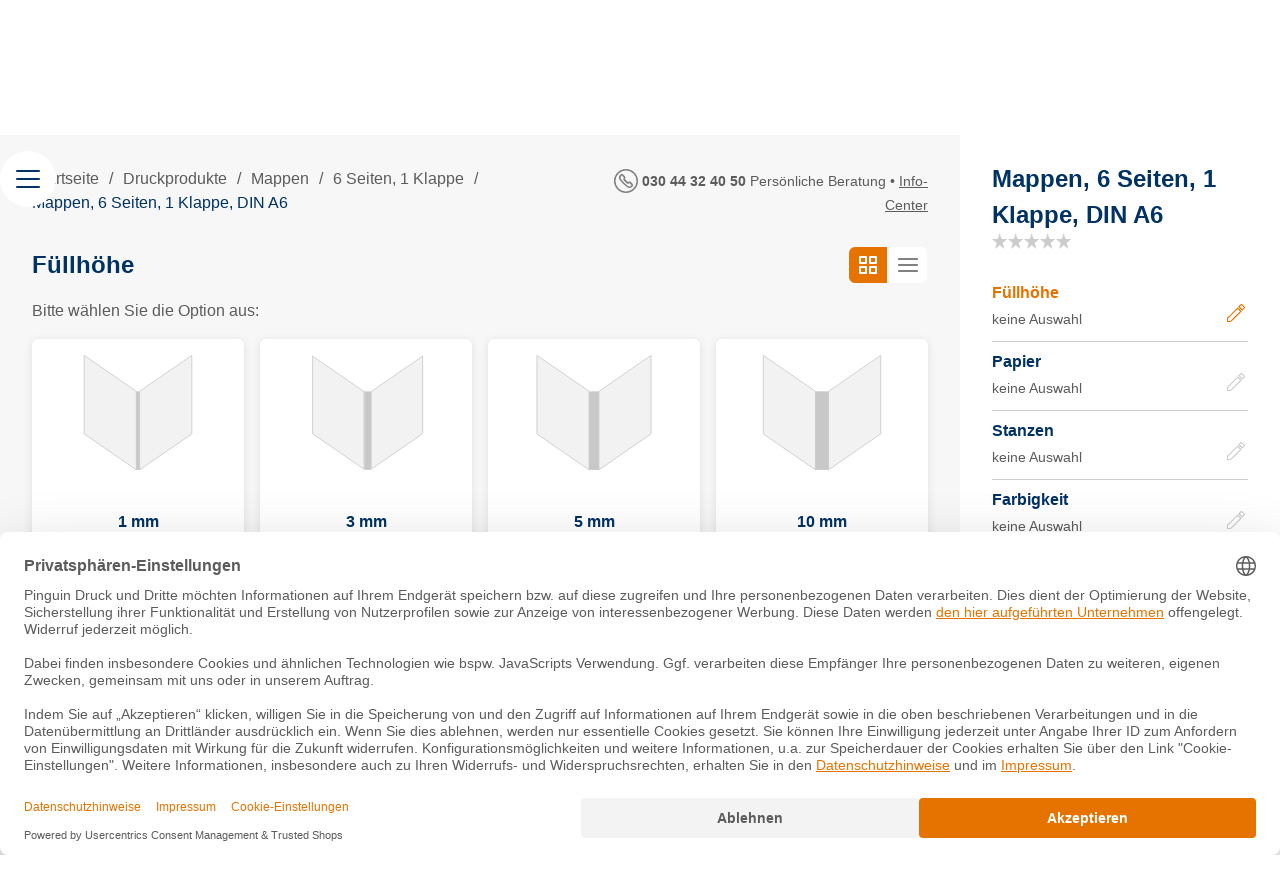

--- FILE ---
content_type: text/html; charset=UTF-8
request_url: https://pinguindruck.de/shop/mappen-6seiten-1klappe-a6
body_size: 12537
content:
<!DOCTYPE html><html lang="de">
<head>
    <title>Mappen, 6 Seiten, 1 Klappe, DIN A6 bestellen</title>
    <meta http-equiv="Content-Type" content="text/html; charset=utf-8" />
    <meta name="keywords" content="" />
    <meta name="description" content="Mappen, 6 Seiten, 1 Klappe, DIN A6 bedrucken &#10004; geschäftlich &amp; privat nutzbar &#10004; im Corporate Design &#10004; mit Zubehör &#10004; Jetzt bestellen" />
    <script id="usercentrics-cmp" data-settings-id="dpauqjM4L" data-language="de" src="https://web.cmp.usercentrics.eu/ui/loader.js" async></script>
    <script>
        // Define dataLayer and the gtag function.
        window.dataLayer = window.dataLayer || [];
        function gtag(){dataLayer.push(arguments);}
        // Set default consent to 'denied' as a placeholder
        // Determine actual values based on your own requirements
        gtag('consent', 'default', {
            'ad_storage': 'denied',
            'ad_user_data': 'denied',
            'ad_personalization': 'denied',
            'analytics_storage': 'denied'
        });
    </script>
    <!-- Google Tag Manager -->
    <script type="text/plain" data-usercentrics="Google Tag Manager">
        (function(w,d,s,l,i){w[l]=w[l]||[];w[l].push({'gtm.start':
        new Date().getTime(),event:'gtm.js'});var f=d.getElementsByTagName(s)[0],
        j=d.createElement(s),dl=l!='dataLayer'?'&l='+l:'';j.async=true;j.src=
        'https://www.googletagmanager.com/gtm.js?id='+i+dl;f.parentNode.insertBefore(j,f);
        })(window,document,'script','dataLayer','GTM-T6PKLVGW');
    </script>
    <!-- End Google Tag Manager -->
    <meta name="thumbnail" content="https://pinguindruck.de/load/images/thumbnail/mappen.jpg" />
    <meta name="geo.region" content="DE-BE" />
    <meta name="geo.placename" content="Berlin" />
    <meta name="ICBM" content="52.532771, 13.427018" />
    <meta name="geo.position" content="52.532771;13.427018" />
            <meta name="robots" content="index, follow" />
        <meta name="fb:admins" content="487211591355923" />
            <meta property="og:locale" content="de_DE" />
        <meta property="og:type" content="website" />
        <meta name="twitter:card" content="summary" />
        <meta property="og:url" content="https://pinguindruck.de/shop/mappen-6seiten-1klappe-a6" />
        <meta property="og:site_name" content="Pinguin Druck GmbH" />
        <meta property="og:title" content="Mappen, 6 Seiten, 1 Klappe, DIN A6 bestellen" />
        <meta property="og:description" content="Mappen, 6 Seiten, 1 Klappe, DIN A6 bedrucken &#10004; geschäftlich &amp; privat nutzbar &#10004; im Corporate Design &#10004; mit Zubehör &#10004; Jetzt bestellen" />
        <meta property="og:image" content="https://pinguindruck.de/load/images/thumbnail/mappen.jpg" />
        <meta name="twitter:site" content="@PinguinDruck" />
        <meta name="twitter:title" content="Mappen, 6 Seiten, 1 Klappe, DIN A6 bestellen" />
        <meta name="twitter:description" content="Mappen, 6 Seiten, 1 Klappe, DIN A6 bedrucken &#10004; geschäftlich &amp; privat nutzbar &#10004; im Corporate Design &#10004; mit Zubehör &#10004; Jetzt bestellen" />
        <meta name="twitter:image" content="https://pinguindruck.de/load/images/thumbnail/mappen.jpg" />
        <base href="//pinguindruck.de/">
    <link rel="canonical" href="https://pinguindruck.de/shop/mappen-6seiten-1klappe-a6">    <link rel="stylesheet" type="text/css" href="/load/css/style-main.css">
    <style>
                        @media only screen and (max-width: 89em) { /* bis 1424 px */
        .scrolling-bar.fixed .left {
            display: none;
        }
        .scrolling-bar.fixed .right {
            display: block;
        }
    }
    @media only screen and (max-width: 88em) { /* bis 1408 px */
    }
    @media only screen and (max-width: 81em) { /* bis 1296 px */
        .grid-item.grid-item-5 {
            grid-template-columns: 1fr 1fr 1fr 1fr;
        }
        }
    @media only screen and (max-width: 75em) { /* bis 1168 px */
        .scrolling-bar a,
        .scrolling-bar a.e {
            margin: 0 .25rem;
        }
        .scrolling-bar a.i {
            display: none;
        }
        .scrolling-bar .button {
            padding: 0 0.75em;
        }
    }
    @media only screen and (max-width: 64em) { /* bis 1024 px */
        .grid-item.grid-item-5 {
            grid-template-columns: 1fr 1fr 1fr;
        }
    }
    @media only screen and (max-width: 63.9375em) { /* bis 1023 px */
            }
    @media only screen and (max-width: 60em) { /* bis 960 px */
        }
    @media only screen and (max-width: 47.9375em) { /* bis 767 px */
        }
    @media only screen and (max-width: 40em) { /* bis 640 px */
    }
    @media only screen and (max-width: 36em) { /* bis 576 px */
    }
    @media only screen and (max-width: 20em) { /* bis 320 px */
    }
</style>                <link rel="stylesheet" type="text/css" href="/load/css/style-product.css">
                        <link rel="stylesheet" type="text/css" href="/load/css/jquery.fancybox-3.5.7.min.css">
            <meta name="viewport" content="width=device-width, initial-scale=1, user-scalable=yes">
        
                <script src="/load/scripts/jquery-3.5.1.min.js"></script>
                <script src="/load/scripts/print/scripts.js"></script>
                <!-- Begin eTrusted bootstrap tag -->
    <script type="text/plain" src="https://integrations.etrusted.com/applications/widget.js/v2" data-usercentrics="Trusted Shops" async></script>
    <!-- End eTrusted bootstrap tag -->
    
            <script type="application/ld+json">
        {
            "@context": "https://schema.org/",
            "@type": "Organization",
            "name": "Pinguin Druck GmbH",
            "logo": "https://pinguindruck.de/load/images/pinguin-druck.jpg",
            "image": "https://pinguindruck.de/load/images/pinguin-druck.jpg",
            "url": "https://pinguindruck.de/",
            "telephone": "+493044324050",
            "email": "service@pinguindruck.de",
            "address": {
                "@type": "PostalAddress",
                "streetAddress": "Marienburger Straße 16",
                "addressLocality": "Berlin",
                "addressRegion": "Berlin",
                "postalCode": "10405",
                "addressCountry": {"@type" : "Country", "name" : "DE"}
            },
            "sameAs": [
                "https://x.com/pinguindruck?lang=de",
                "https://www.facebook.com/pinguindruck",
                "https://www.pinterest.de/pinguindruck/",
                "https://www.instagram.com/pinguindruck/?hl=de",
                "https://www.youtube.com/channel/UCf49RUtSK138uXgVqc_X4lg/videos",
                "https://www.linkedin.com/company/pinguindruck-gmbh/?originalsubdomain=de"
            ]
        }
    </script>
</head>
<body>
<!-- Google Tag Manager (noscript) -->
<noscript><iframe src="https://www.googletagmanager.com/ns.html?id=GTM-T6PKLVGW" height="0" width="0" style="display:none;visibility:hidden" title="GTM"></iframe></noscript>
<!-- End Google Tag Manager (noscript) -->
<div class="main-container flex">
    <div class="content">
        <div class="menu button sticky r-100" role="tablist">
    <img loading="lazy" src="/load/images/menu.svg" alt="Menü öffnen" width="24" height="24" class="content-box tab-element" onclick="toggle_menu('start'); return false;" role="tab" tabindex="0">
</div>
    <div class="header">
        <div class="wrapper wrapper-1">
            <div class="left left-1">
                <div>
                    <img loading="lazy" class="phone" src="/load/images/phone.svg" alt="Kunden-Service" width="20" height="20">
                    <a class="s-c-l" href="tel:+493044324050" tabindex="0">030 44 32 40 50</a> Persönliche Beratung
                </div>
                <div>
                    <form class="search-form" method="get" action="/search">
                        <label for="search_1">Suchbegriff</label>
                        <input id="search_1" type="text" name="s" class="content-search r-6 tab-element" placeholder="Wonach suchen Sie?" onchange="this.value = this.value.toLowerCase();" aria-label="Suchbegriff" tabindex="0">
                        <button type="submit" class="button" aria-label="Suchen" disabled>&nbsp;</button>
                    </form>
                </div>
            </div>
            <div class="right right-1 flex">
                <a href="/jobs" tabindex="0">Karriere</a>
                <a href="/blog/" tabindex="0">Blog</a>
                <a href="/web/info-center" tabindex="0">Info-Center</a>
                <a href="/web/kontakt" tabindex="0">Kontakt</a>
            </div>
        </div>
        <div class="wrapper wrapper-2">
            <div class="left left-2">
                <a class="logo" href="/" title="Zur Startseite" tabindex="0">
                    <img class="logo" loading="lazy" src="/load/images/pinguindruck.svg" alt="Pinguin Druck" width="166" height="40">
                </a>
                <div>
                    <a class="products" href="/shop/index/page/1/itemload/new" onclick="toggle_menu('druckprodukte'); return false;" tabindex="0">Druckprodukte</a>
                    <a href="/individualdruck/beratung" onclick="toggle_menu('individualdruck'); return false;" tabindex="0">Individualdruck</a>
                    <a href="/designer" onclick="toggle_menu('online-designer'); return false;" tabindex="0">Online-Designer</a>
                    <a href="/web/druckerei" onclick="toggle_menu('unternehmen'); return false;" tabindex="0">Unternehmen</a>
                </div>
            </div>
            <div class="right right-2 flex">
                                    <div class="flex" role="tablist">
                        <div class="login button tab-element" onclick="get_overlay('/web/login?param=login','login',0,'iframe'); return false;" role="tab" tabindex="0">
                            <img loading="lazy" src="/load/images/login.svg" alt="Login" width="24" height="24">
                        </div>
                    </div>
                                <div class="flex" role="tablist">
                    <div class="cart button tab-element" onclick="get_cart(); return false;" role="tab" tabindex="0">
                        <img loading="lazy" src="/load/images/cart.svg" alt="Warenkorb" width="24" height="24">
                                                    <span class="counter r-100">0</span>
                                            </div>
                </div>
            </div>
            <div class="menu-container">
    <ul class="menu">
        <li class="smallest">
            <div class="first">
                <img loading="lazy" src="/load/images/phone.svg" alt="Kunden-Service" width="20" height="20">
                <a class="s-c-l" href="tel:+493044324050" tabindex="-1">030 44 32 40 50</a> Persönliche Beratung
            </div>
            <div class="last">
                <div class="close button" role="tablist"><img loading="lazy" src="/load/images/close.svg" alt="Menü schließen" width="24" height="24" class="tab-element" onclick="toggle_menu(); return false;" role="tab" tabindex="-1"></div>
                <form class="search-form" method="get" action="/search">
                    <label for="search_2">Suchbegriff</label>
                    <input id="search_2" type="text" name="s" class="content-search r-6 tab-element" placeholder="Wonach suchen Sie?" onchange="this.value = this.value.toLowerCase();" aria-label="Suchbegriff" tabindex="-1">
                    <button type="submit" class="button" aria-label="Suchen" disabled>&nbsp;</button>
                </form>
                <img class="logo" loading="lazy" src="/load/images/pinguindruck.svg" alt="Pinguin Druck" width="162" height="39">
            </div>
        </li>
        <li class="menu-item">
            <div role="tablist">
                <div id="druckprodukte" class="menu-label tab-element products" onclick="show_sub_menu(this); return false;" role="tab" tabindex="-1">Druckprodukte</div>
                <b class="menu-back button products tab-element" onclick="hide_menu(this); return false;" role="tab" tabindex="-1">Druckprodukte</b>
            </div>
            <ul class="sub-menu">
                <li class="sub-menu-item">
                    <div role="tablist">
                        <div id="alle-druckprodukte" class="sub-menu-label button tab-element" onclick="show_sub_menu_items(this,'all'); return false;" role="tab" tabindex="-1" aria-controls="top_products_menu">Alle Produkte</div>
                    </div>
                    <b class="label t-t1">Alle Produkte</b>
                    <div class="filter">
                        <div class="top button r-16">Top Produkte</div>
                        <div class="new button r-16">Neue Produkte</div>
                        <div class="clear-all button">Filter löschen</div>
                    </div>
                    <ul id="top_products_menu" class="sub-menu-container top-products-menu" aria-labelledby="alle-druckprodukte">
                        <li class="item letter-break"><a href="/shop/acrylglasplatten-freiform" tabindex="-1">Acrylglasplatten Freiform</a></li>
                        <li class="item"><a href="/shop/acrylglasplatten" tabindex="-1">Acrylglasplatten</a></li>
                        <li class="item"><a href="/shop/allwetterplakate" tabindex="-1">Allwetterplakate / Wahlplakate</a></li>
                        <li class="item"><a href="/shop/aluminiumverbundplatten-freiform" tabindex="-1">Aluminiumverbundplatten Freiform</a></li>
                        <li class="item"><a href="/shop/aluminiumverbundplatten" tabindex="-1">Aluminiumverbundplatten</a></li>
                        <li class="item top"><a href="/shop/category/aufkleber" tabindex="-1">Aufkleber</a></li>
                        <li class="item letter-break"><a href="/shop/bierdeckel" tabindex="-1">Bierdeckel</a></li>
                        <li class="item top"><a href="/shop/category/briefpapier" tabindex="-1">Briefpapier</a></li>
                        <li class="item"><a href="/shop/category/briefumschlaege" tabindex="-1">Briefumschläge</a></li>
                        <li class="item"><a href="/shop/broschueren-layflat" tabindex="-1">Broschüren Layflat mit Klebebindung</a></li>
                        <li class="item top"><a href="/shop/category/broschueren" tabindex="-1">Broschüren</a></li>
                        <li class="item top"><a href="/shop/category/buecher" tabindex="-1">Bücher</a></li>
                        <li class="item letter-break new"><a href="/shop/couponbogen" tabindex="-1">Couponbogen</a></li>
                        <li class="item letter-break"><a href="/shop/category/dankeskarten" tabindex="-1">Dankeskarten</a></li>
                        <li class="item letter-break"><a href="/shop/category/einladungskarten" tabindex="-1">Einladungskarten</a></li>
                        <li class="item"><a href="/shop/category/eintrittskarten" tabindex="-1">Eintrittskarten</a></li>
                        <li class="item letter-break top"><a href="/shop/category/faltblaetter" tabindex="-1">Faltblätter</a></li>
                        <li class="item"><a href="/shop/faltschachteln" tabindex="-1">Faltschachteln</a></li>
                        <li class="item"><a href="/shop/flaschenanhaenger" tabindex="-1">Flaschenanhänger</a></li>
                        <li class="item top"><a href="/shop/category/flyer" tabindex="-1">Flyer</a></li>
                        <li class="item"><a href="/shop/formgestanzte-visitenkarten" tabindex="-1">Formgestanzte Visitenkarten</a></li>
                        <li class="item"><a href="/shop/fototassen" tabindex="-1">Fototassen</a></li>
                        <li class="item"><a href="/shop/fussbodenaufkleber" tabindex="-1">Fußbodenaufkleber</a></li>
                        <li class="item letter-break"><a href="/shop/category/gastroartikel" tabindex="-1">Gastro-Artikel</a></li>
                        <li class="item"><a href="/shop/category/geburtskarten" tabindex="-1">Geburtskarten</a></li>
                        <li class="item"><a href="/shop/category/geburtstagskarten" tabindex="-1">Geburtstagskarten</a></li>
                        <li class="item"><a href="/shop/category/geschaeftsausstattung" tabindex="-1">Geschäftsausstattung</a></li>
                        <li class="item"><a href="/shop/category/grusskarten" tabindex="-1">Grußkarten</a></li>
                        <li class="item letter-break"><a href="/shop/handyhuellen" tabindex="-1">Handyhüllen</a></li>
                        <li class="item top"><a href="/shop/category/hangtags" tabindex="-1">Hangtags</a></li>
                        <li class="item"><a href="/shop/hartschaumplatten-freiform" tabindex="-1">Hartschaumplatten Freiform</a></li>
                        <li class="item"><a href="/shop/hartschaumplatten" tabindex="-1">Hartschaumplatten</a></li>
                        <li class="item"><a href="/shop/category/hochzeitskarten" tabindex="-1">Hochzeitskarten</a></li>
                        <li class="item letter-break top"><a href="/shop/aufkleber-indoor" tabindex="-1">Indoor Aufkleber</a></li>
                        <li class="item letter-break new"><a href="/shop/category/kalender" tabindex="-1">Kalender</a></li>
                        <li class="item"><a href="/shop/kartenboxen" tabindex="-1">Kartenboxen</a></li>
                        <li class="item"><a href="/shop/category/kartenhuellen" tabindex="-1">Kartenhüllen</a></li>
                        <li class="item"><a href="/shop/kissenverpackungen" tabindex="-1">Kissenverpackungen</a></li>
                        <li class="item top"><a href="/shop/category/klappkarten" tabindex="-1">Klappkarten</a></li>
                        <li class="item letter-break"><a href="/shop/leinwaende" tabindex="-1">Leinwände auf Keilrahmen</a></li>
                        <li class="item letter-break top"><a href="/shop/category/mappen" tabindex="-1">Mappen</a></li>
                        <li class="item"><a href="/shop/category/multiloft" tabindex="-1">Multiloft</a></li>
                        <li class="item letter-break"><a href="/shop/notizbuecher" tabindex="-1">Notizbücher</a></li>
                        <li class="item letter-break top"><a href="/shop/aufkleber-outdoor" tabindex="-1">Outdoor Aufkleber</a></li>
                        <li class="item letter-break"><a href="/shop/category/pappbilderbuecher" tabindex="-1">Pappbilderbücher</a></li>
                        <li class="item top"><a href="/shop/category/plakate" tabindex="-1">Plakate</a></li>
                        <li class="item"><a href="/shop/poster-xxl" tabindex="-1">Poster XXL</a></li>
                        <li class="item top"><a href="/shop/category/postkarten" tabindex="-1">Postkarten</a></li>
                        <li class="item letter-break"><a href="/shop/category/regionales-recycling" tabindex="-1">Regionales Recycling</a></li>
                        <li class="item"><a href="/shop/rubbellose" tabindex="-1">Rubbellose</a></li>
                        <li class="item letter-break"><a href="/shop/category/schilder-platten" tabindex="-1">Schilder &amp; Platten</a></li>
                        <li class="item"><a href="/shop/schleifenverpackungen" tabindex="-1">Schleifenverpackungen</a></li>
                        <li class="item"><a href="/shop/category/stickerkarten" tabindex="-1">Stickerkarten</a></li>
                        <li class="item"><a href="/shop/stuelpdeckelschachteln" tabindex="-1">Stülpdeckelschachteln</a></li>
                        <li class="item new"><a href="/shop/category/surprisa-geschenkboxen" tabindex="-1">Surprisa Geschenkboxen</a></li>
                        <li class="item letter-break"><a href="/shop/tischaufsteller" tabindex="-1">Tischaufsteller</a></li>
                        <li class="item"><a href="/shop/tischsets" tabindex="-1">Tischsets</a></li>
                        <li class="item"><a href="/shop/tragegriffverpackungen" tabindex="-1">Tragegriffverpackungen</a></li>
                        <li class="item"><a href="/shop/transportverpackungen" tabindex="-1">Transportverpackungen</a></li>
                        <li class="item"><a href="/shop/tueranhaenger" tabindex="-1">Türanhänger</a></li>
                        <li class="item letter-break top"><a href="/shop/category/verpackungen" tabindex="-1">Verpackungen</a></li>
                        <li class="item top"><a href="/shop/category/visitenkarten" tabindex="-1">Visitenkarten</a></li>
                        <li class="item letter-break"><a href="/shop/category/wandbilder" tabindex="-1">Wandbilder</a></li>
                        <li class="item"><a href="/shop/weichschaumplatten-freiform" tabindex="-1">Weichschaumplatten Freiform</a></li>
                        <li class="item"><a href="/shop/weichschaumplatten" tabindex="-1">Weichschaumplatten</a></li>
                        <li class="item"><a href="/shop/category/weihnachtskarten" tabindex="-1">Weihnachtskarten</a></li>
                        <li class="item"><a href="/shop/category/werbeartikel" tabindex="-1">Werbeartikel</a></li>
                    </ul>
                </li>
                <li class="sub-menu-item">
                    <div role="tablist">
                        <div id="veredelte-druckprodukte" class="sub-menu-label button tab-element" onclick="show_sub_menu_items(this,'sub'); return false;" role="tab" tabindex="-1" aria-controls="process_products_menu">Veredelte Produkte</div>
                    </div>
                    <b class="label t-t1">Veredelte Produkte</b>
                    <ul id="process_products_menu" class="sub-menu-container process-products-menu" aria-labelledby="veredelte-druckprodukte">
                        <li><a class="briefpapier" href="/shop/category/briefpapier-veredelt" tabindex="-1">Briefpapier</a></li>
                        <li><a class="faltblaetter" href="/shop/category/faltblaetter-veredelt" tabindex="-1">Faltblätter</a></li>
                        <li><a class="flyer" href="/shop/category/flyer-veredelt" tabindex="-1">Flyer</a></li>
                        <li><a class="klappkarten" href="/shop/category/klappkarten-veredelt" tabindex="-1">Klappkarten</a></li>
                        <li><a class="plakate" href="/shop/category/plakate-veredelt" tabindex="-1">Plakate</a></li>
                        <li><a class="postkarten" href="/shop/category/postkarten-veredelt" tabindex="-1">Postkarten</a></li>
                        <li><a class="visitenkarten" href="/shop/category/visitenkarten-veredelt" tabindex="-1">Visitenkarten</a></li>
                        <li><a class="alle-druckprodukte button arrow" href="/shop/category/veredelungen" tabindex="-1">Alle Veredelungen</a></li>
                        <li class="preview-item"><div class="s-preview"></div></li>
                    </ul>
                </li>
                <li class="sub-menu-item">
                    <div role="tablist">
                        <div id="schnelle-druckprodukte" class="sub-menu-label button tab-element" onclick="show_sub_menu_items(this,'sub'); return false;" role="tab" tabindex="-1" aria-controls="express_products_menu">Schnelle Produkte</div>
                    </div>
                    <b class="label t-t1">Schnelle Produkte</b>
                    <ul id="express_products_menu" class="sub-menu-container express-products-menu" aria-labelledby="schnelle-druckprodukte">
                        <li><a class="briefpapier" href="/shop/category/schnelles-briefpapier" tabindex="-1">Briefpapier</a></li>
                        <li><a class="faltblaetter" href="/shop/category/schnelle-faltblaetter" tabindex="-1">Faltblätter</a></li>
                        <li><a class="flyer" href="/shop/category/schnelle-flyer" tabindex="-1">Flyer</a></li>
                        <li><a class="klappkarten" href="/shop/category/schnelle-klappkarten" tabindex="-1">Klappkarten</a></li>
                        <li><a class="plakate" href="/shop/category/schnelle-plakate" tabindex="-1">Plakate</a></li>
                        <li><a class="postkarten" href="/shop/category/schnelle-postkarten" tabindex="-1">Postkarten</a></li>
                        <li><a class="visitenkarten" href="/shop/category/schnelle-visitenkarten" tabindex="-1">Visitenkarten</a></li>
                        <li><a class="alle-druckprodukte button arrow" href="/shop/category/schnelle-produkte" tabindex="-1">Alle Geschwindigkeiten</a></li>
                        <li class="preview-item"><div class="s-preview"></div></li>
                    </ul>
                </li>
                <li class="sub-menu-item">
                    <div role="tablist">
                        <div id="verpackungen" class="sub-menu-label button tab-element" onclick="show_sub_menu_items(this,'sub'); return false;" role="tab" tabindex="-1" aria-controls="new_products_menu">Verpackungen</div>
                    </div>
                    <b class="label t-t1">Verpackungen</b>
                    <ul id="new_products_menu" class="sub-menu-container new-products-menu" aria-labelledby="verpackungen">
                        <li><a class="faltschachtel" href="/shop/faltschachteln" tabindex="-1">Faltschachteln</a></li>
                        <li><a class="kissenverpackung" href="/shop/kissenverpackungen" tabindex="-1">Kissenverpackungen</a></li>
                        <li><a class="schleifenverpackung" href="/shop/schleifenverpackungen" tabindex="-1">Schleifenverpackungen</a></li>
                        <li><a class="stuelpdeckelschachtel" href="/shop/stuelpdeckelschachteln" tabindex="-1">Stülpdeckelschachteln</a></li>
                        <li><a class="tragegriffverpackung" href="/shop/tragegriffverpackungen" tabindex="-1">Tragegriffverpackungen</a></li>
                        <li><a class="transportverpackung" href="/shop/transportverpackungen" tabindex="-1">Transportverpackungen</a></li>
                        <li class="preview-item"><div class="s-preview"></div></li>
                    </ul>
                </li>
            </ul>
        </li>
        <li class="menu-item">
            <div role="tablist">
                <div id="individualdruck" class="menu-label tab-element" onclick="show_sub_menu(this); return false;" role="tab" tabindex="-1" aria-controls="individualdruck_menu">Individualdruck</div>
                <b class="menu-back button tab-element" onclick="hide_menu(this); return false;" role="tab" tabindex="-1">Individualdruck</b>
            </div>
            <ul id="individualdruck_menu" class="sub-menu last-sub-menu" aria-labelledby="individualdruck">
                <li><a class="img-individualdruck-beratung" href="/individualdruck/beratung" tabindex="-1">Beratung</a></li>
                <li><a class="img-individualdruck-produkte" href="/individualdruck/projekte" tabindex="-1">Projekte</a></li>
                <li><a class="img-individualdruck-anfrage" href="/individualdruck/anfrage" tabindex="-1">Anfrage</a></li>
            </ul>
        </li>
        <li class="menu-item">
            <div role="tablist">
                <div id="online-designer" class="menu-label tab-element" onclick="show_sub_menu(this); return false;" role="tab" tabindex="-1" aria-controls="designer_menu">Online-Designer</div>
                <b class="menu-back button tab-element" onclick="hide_menu(this); return false;" role="tab" tabindex="-1">Online-Designer</b>
            </div>
            <ul id="designer_menu" class="sub-menu last-sub-menu" aria-labelledby="online-designer">
                <li><a class="img-online-designer" href="/designer" tabindex="-1">Online gestalten</a></li>
                <li><a class="design-aufkleber" href="/designer/aufkleber" tabindex="-1">Aufkleber</a></li>
                <li><a class="design-briefpapier" href="/designer/briefpapier" tabindex="-1">Briefpapier</a></li>
                <li><a class="design-flyer" href="/designer/flyer" tabindex="-1">Flyer</a></li>
                <li><a class="design-klappkarten" href="/designer/klappkarten" tabindex="-1">Klappkarten</a></li>
                <li><a class="design-leinwaende" href="/designer/leinwaende" tabindex="-1">Leinwandbilder</a></li>
                <li><a class="design-plakate" href="/designer/plakate" tabindex="-1">Plakate</a></li>
                <li><a class="design-postkarten" href="/designer/postkarten" tabindex="-1">Postkarten</a></li>
                <li><a class="design-visitenkarten" href="/designer/visitenkarten" tabindex="-1">Visitenkarten</a></li>
            </ul>
        </li>
        <li class="menu-item break">
            <div role="tablist">
                <div id="unternehmen" class="menu-label tab-element" onclick="show_sub_menu(this); return false;" role="tab" tabindex="-1" aria-controls="unternehmen_menu">Unternehmen</div>
                <b class="menu-back button tab-element" onclick="hide_menu(this); return false;" role="tab" tabindex="-1">Unternehmen</b>
            </div>
            <ul id="unternehmen_menu" class="sub-menu last-sub-menu" aria-labelledby="unternehmen">
                <li><a class="img-druckerei-1" href="/web/druckerei" tabindex="-1">Historie</a></li>
                <li><a class="img-druckerei-2" href="/druckerei/wer-wir-sind" tabindex="-1">Vision</a></li>
                <li><a class="img-druckerei-3" href="/druckerei/nachhaltig-drucken" tabindex="-1">Nachhaltigkeit</a></li>
                <li><a class="img-druckerei-3" href="/druckerei/umweltdruckerei" tabindex="-1">Umweltgedanke</a></li>
                <li><a class="img-druckerei-3" href="/druckerei/klimabeitrag-leisten" tabindex="-1">Klimaschutzpartner</a></li>
                <li><a class="img-druckerei-3" href="/druckerei/was-wir-foerdern" tabindex="-1">Soziales Engagement</a></li>
                <li><a href="/jobs" class="bold" tabindex="-1">Karriere</a></li>
                <li><a href="/blog/" class="bold" tabindex="-1">Blog</a></li>
                <li><a href="/web/kontakt" class="bold" tabindex="-1">Kontakt</a></li>
            </ul>
        </li>
        <li class="menu-item small"><a href="/jobs" tabindex="-1">Karriere</a></li>
        <li class="menu-item small"><a href="/blog/" tabindex="-1">Blog</a></li>
        <li class="menu-item small"><a href="/web/info-center" tabindex="-1">Info-Center</a></li>
        <li class="menu-item small"><a href="/web/kontakt" tabindex="-1">Kontakt</a></li>
        <li><a id="m_preview" href="/web/mustermappe" class="preview" tabindex="-1">Mustermappe</a></li>
    </ul>
</div>
        </div>
    </div>
        <div class="step-item step-1">
    <div class="first active">
    <b class="active">Produktdetails</b>
    </div>
    <div class="middle">
    <b>Veredelung</b>
    <b> &amp; </b>
    <b>Weiterverarbeitung</b>
    </div>
    <div class="last">
    <b>Upload</b>
    </div>
</div>
<div class="main-order">
    <form id="product_form" class="order" action="/shop" method="post">
        <div class="sub-order flex">
            <div class="temp-product-main-order">
                <div class="temp-product-top-nav flex">
                    <ul class="nav" itemscope="" itemtype="https://schema.org/BreadcrumbList">
    <li class="start" itemprop="itemListElement" itemscope="" itemtype="https://schema.org/ListItem">
        <a class="n" itemprop="item" href="/">
            <span class="active" itemprop="name">Startseite</span>
        </a>
        <meta itemprop="position" content="1">
    </li>
    <li itemprop="itemListElement" itemscope="" itemtype="https://schema.org/ListItem">
        <a class="n" itemprop="item" href="/shop/index/page/1/itemload/new">
            <span class="active" itemprop="name">Druckprodukte</span>
        </a>
        <meta itemprop="position" content="2">
    </li>
                <li itemprop="itemListElement" itemscope="" itemtype="https://schema.org/ListItem">
                <a class="n" itemprop="item" href="/shop/category/mappen">
                    <span class="active" itemprop="name">Mappen</span>
                </a>
                <meta itemprop="position" content="3">
            </li>
                            <li itemprop="itemListElement" itemscope="" itemtype="https://schema.org/ListItem">
                    <a class="n" itemprop="item" href="/shop/category/mappen-6seiten-1klappe">
                        <span class="active" itemprop="name">6 Seiten, 1 Klappe</span>
                    </a>
                    <meta itemprop="position" content="4">
                </li>
                        <li class="active" itemprop="itemListElement" itemscope="" itemtype="https://schema.org/ListItem">
                <span class="active" itemprop="name">Mappen, 6 Seiten, 1 Klappe, DIN A6</span>
                <meta itemprop="position" content="5">
            </li>
        </ul>                    <div class="phone"><b>030 44 32 40 50</b> Persönliche Beratung &#8226; <a class="info-center" href="/web/info-center">Info-Center</a></div>
                </div>
                <div class="temp-product-sub-order">
                    <div class="m-1">
                        <div class="temp-product-top-order">
                            <div class="temp-m-label"></div>
                            <div class="toggle-item flex" role="tablist">
                                <div class="active">&nbsp;</div>
                                <div class="button tab-element" onclick="$('.m-1').hide();$('.m-2').show();$('.temp-product-details').addClass('d-2').removeClass('d-1');toogle_modus('v2');return false;" role="tab" tabindex="0">&nbsp;</div>
                            </div>
                        </div>
                        <div class="temp-s-label"></div>
                        <div class="temp-p-errors r-6"></div>
                        <div class="temp-download r-6"></div>
                        <div class="temp-product-options temp-process-options" role="tablist"></div>
                    </div>
                    <div class="m-2">
                        <div class="temp-product-top-order">
                            <div class="temp-m-label">Druck</div>
                            <div class="toggle-item flex" role="tablist">
                                <div class="button tab-element" onclick="$('.m-1').show();$('.m-2').hide();$('.temp-product-details').addClass('d-1').removeClass('d-2');toogle_modus('v1');return false;" role="tab" tabindex="0">&nbsp;</div>
                                <div class="active">&nbsp;</div>
                            </div>
                        </div>
                        <div class="temp-s-label">Bitte konfigurieren Sie Ihr individuelles Produkt. Wählen Sie Papier, Format, Farbigkeit und Auflage.</div>
                        <div class="temp-p-errors r-6"></div>
                        <div class="temp-download r-6"></div>
                        <div class="temp-product-selects r-6">
                            <div class="daten-item">
                                <div class="item r-2">
                                <label for="format_select">Füllhöhe</label>
                                                                <select name="format_select" id="format_select" disabled="disabled" onchange="load_paper(0,0,0,'next',0,'v2')" onkeyup="this.blur();this.focus();">
                                    <option value="0">Füllhöhe wählen</option>
                                </select>
                                                                </div>
                                                                <div class="form-tooltip-trigger product-form-tooltip-trigger format-trigger"></div>
                                <div class="tooltip special form-tooltip r-6">Bitte wählen Sie das offene Format aus.</div>
                                                                                            </div>
                                                        <div class="daten-item">
                                <div class="item r-2">
                                <label for="paper_select">Papier</label>
                                                                <select name="paper_select" id="paper_select" disabled="disabled" onchange="check_prefill(0,'next',0,'v2')" onkeyup="this.blur();this.focus();">
                                                                        <option value="0">Papier wählen</option>
                                                                    </select>
                                                                </div>
                                                            </div>
                            <script>
prefill_text = '';
prefill_value = 0;
let prefill_url_param = 0;
var prefill_obj_self = new Object();

function set_prefill_change(prefill) {
    if( prefill.value != 0 ) {
        $.ajax({
            type: 'POST',
            dataType: 'json',
            url: '/data/set-parameter',
            data: [ { name: 'type', value: 'json' }, { name: 'process_id', value: 2078 }, { name: 'process_data', value: 'option1='+prefill.value }, { name: 'process_info', value: 'option1='+prefill.text } ],
                success: function (data) {
                    let param_array = new Array();
                    param_array['prefill'] = prefill.value;
                    insertUrlParam(param_array);
                    $('#prefill_select option[value="0"]').remove();
                    $('#prefill_detail div').html(prefill.text);
                    $('#prefill_detail').find('.b').remove();
                    $('#prefill_detail').removeClass('active').addClass('to-edit');
                    $('#prefill_detail').append($('<div class="b"></div>'));
                    $('#prefill_detail').find('.b').bind('click',function() {
                        get_prefill(data['session']['item']['paper']['id'],'back');
                    });
                    $('#prefill_select').parent().parent().find('label').show();
                    load_color(data['session']['item']['paper']['id'],'next','v2');
                }
        });
    }
}

function load_prefill(param,use_closed_format,modus) {
    $('#prefill_detail').find('b').html('Stanzen');
    $.ajax({
        type: 'POST',
        dataType: 'json',
        url: '/data/get-print-product/process/id/2078',
        data: [ { name: 'type', value: 'json' } ],
            success: function (data) {
                if( isset( data['request'][0] ) ) {
                    prefill_obj[2078] = new Object();
                    prefill_obj[2078]['parent'] = data['request'][0]['parent'];
                    prefill_obj[2078]['identifier'] = data['request'][0]['notation']['identifier'];
                    var prefill_option_obj = JSON.parse(data['request'][0]['jsoncode']);
                    for( key in prefill_option_obj['sup_1']['elements']['option1']['options']['multioptions'] ) {
                        prefill_obj_self[key] = prefill_option_obj['sup_1']['elements']['option1']['options']['multioptions'][key];
                    }
                    load_format(param,use_closed_format,modus);
                }
            }
    });
}

function get_prefill(paper,param,modus) {
    if( modus == 'v2' ) {
        paper = $('#paper_select :selected').val();
    }
    $.ajax({
        type: 'POST',
        dataType: 'json',
        url: '/data/set-parameter',
        data: [ { name: 'type', value: 'json' }, { name: 'paper_id', value: paper } ],
            success: function (data) {
                if( param == 'next' ) {
                    let param_array = new Array();
                    param_array['paper'] = paper;
                    insertUrlParam(param_array);
                }
                show_data(data['session']['item'],'paper');
                set_step('',param,'prefill','','paper');
                //if( window.location.hash != '' ) {
                if( window.location.search != '' ) {
                    //prefill_url_param = getUrlValue('prefill',window.location.hash);
                    prefill_url_param = getUrlValue('prefill',window.location.search);
                }
                if( prefill_url_param == 0 && data['session']['item']['prefill'] ) {
                    if( data['session']['item']['prefill']['process']['id_2078'] ) {
                        prefill_url_param = data['session']['item']['prefill']['process']['id_2078']['data']['option1'];
                    }
                }
                if( prefill_url_param == 0 ) {
                    prefill_value = 0;
                } else {
                    prefill_value = prefill_url_param;
                }
                $.ajax({
                    type: 'POST',
                    dataType: 'json',
                    url: '/data/get-print-product/exclude',
                    data: [ { name: 'type', value: 'json' }, { name: 'ignore[]', value: 'color' }, { name: 'ignore[]', value: 'charge' } ],
                        success: function (data) {
                            var prefill_string = '';
                            $('.m-1 .temp-m-label').html('Stanzen:');
                            $('.m-1 .temp-s-label').html('Bitte wählen Sie die Stanzoption aus:');
                            if( data['request'][2078] && data['request'][2078][1] && data['request'][2078][1]['option1'] ) {
                                var prefill_obj_exclude = new Array();
                                for (key in data['request'][2078][1]['option1']) {
                                    prefill_obj_exclude.push(key);
                                }
                                prefill_option_obj = new Object();
                                for( key in prefill_obj_self ) {
                                    if( jQuery.inArray(key, prefill_obj_exclude) == -1 ) {
                                        prefill_option_obj[key] = prefill_obj_self[key];
                                    }
                                }
                            } else {
                                prefill_option_obj = new Object();
                                for( key in prefill_obj_self ) {
                                    prefill_option_obj[key] = prefill_obj_self[key];
                                }
                            }
                            let process_option_item_array = new Array();
                            for( key in prefill_option_obj ) {
                                var selected = '';
                                if( key == prefill_value ) {
                                    selected = ' selected';
                                }
                                let process_image = $('<img>').attr('src', '/load/images/process-icons/'+key.toLowerCase()+'.svg');
                                $(process_image).attr('alt', prefill_option_obj[key]);
                                let process_option_item = $('<div class="button r-6 tab-element product-tab-element'+selected+'" role="tab" tabindex="0">').attr('onclick', 'set_prefill(\''+key+'\',\''+prefill_option_obj[key]+'\','+paper+',\'next\',\'v1\'); return false;');
                                $(process_option_item).append(process_image);
                                $(process_option_item).append('<b>'+prefill_option_obj[key]+'</b>');
                                process_option_item_array.push(process_option_item);
                            }
                            $('#prefill_select').find('option').remove();
                            $('#prefill_select').append($('<option></option>').val(0).html('Stanzoption wählen'));
                            for( key in prefill_option_obj ) {
                                if( key != prefill_value ) {
                                    $('#prefill_select').append($('<option></option>').val(key).html(prefill_option_obj[key]));
                                } else {
                                    $('#prefill_select').append($('<option selected></option>').val(key).html(prefill_option_obj[key]));
                                }
                            }
                            $('#prefill_select').removeAttr('disabled');
                            if( prefill_value != 0 && param == 'load' || modus == 'v2' ) {
                                set_prefill(prefill_value,prefill_obj_self[prefill_value],paper,'load',modus);
                            } else {
                                $('.temp-product-options').html('');
                                for( let key in process_option_item_array ) {
                                    $('.temp-product-options').append(process_option_item_array[key]);
                                }
                                show_tip();
                                setProductTabElements();
                            }
                        }
                });
            }
    });
}

function set_prefill(prefill_value,prefill_text,paper,param,modus) {
    if( prefill_value != 0 ) {
        $.ajax({
            type: 'POST',
            dataType: 'json',
            url: '/data/set-parameter',
            data: [ { name: 'type', value: 'json' }, { name: 'process_id', value: 2078 }, { name: 'process_data', value: 'option1='+prefill_value }, { name: 'process_info', value: 'option1='+prefill_text } ],
                success: function (data) {
                    if( param == 'next' ) {
                        let param_array = new Array();
                        param_array['prefill'] = prefill_value;
                        insertUrlParam(param_array);
                    }
                    $('#prefill_select').parent().parent().find('label').show();
                    $('#prefill_select').find('option').prop('selected', false);
                    $('#prefill_select option[value="'+prefill_value+'"]').prop('selected', true);
                    $('#prefill_detail div').html(prefill_text);
                    $('#prefill_detail').find('.b').remove();
                    $('#prefill_detail').removeClass('active').addClass('to-edit');
                    $('#prefill_detail').append($('<div class="b"></div>'));
                    $('#prefill_detail').find('.b').bind('click',function() {
                        get_prefill(data['session']['item']['paper']['id'],'back');
                    });
                    load_color(paper,param,modus);
                }
        });
    }
}
</script>
<div class="daten-item">
    <div class="item r-2">
        <label for="prefill_select">Stanzen</label>
        <select name="prefill_select" id="prefill_select" disabled="disabled" onchange="set_prefill_change(this.options[this.selectedIndex])" onkeyup="this.blur();this.focus();">
            <option value="0">Stanzoption wählen</option>
        </select>
    </div>
</div>                            <div class="daten-item">
                                <div class="item r-2">
                                <label for="color_select">Farbigkeit</label>
                                <select name="color_select" id="color_select" disabled="disabled" onchange="load_page(0,'next','v2')" onkeyup="this.blur();this.focus();">
                                    <option value="0">Farbigkeit wählen</option>
                                </select>
                                </div>
                                                            </div>
                                                        <div class="daten-item">
                                <div class="item r-2">
                                <label for="charge_select">Auflage</label>
                                <select name="charge_select" id="charge_select" disabled="disabled" onchange="load_price_table(0,'next','','v2')" onkeyup="this.blur();this.focus();">
                                    <option value="0">Auflage wählen</option>
                                </select>
                                </div>
                            </div>
                        </div>
                    </div>
                    <br>
                    <div class="temp-product-prices r-6 video-popup n">
                        <div class="loader">
                            <div class="loader-dot r-100"></div>
                            <div class="loader-dot r-100"></div>
                            <div class="loader-dot r-100"></div>
                            <div class="loader-dot r-100"></div>
                            <div class="loader-dot r-100"></div>
                            <div class="loader-dot r-100"></div>
                            <div class="loader-text"></div>
                        </div>
                    </div>
                </div>
                <div class="temp-text-wrapper">
                            <div class="temp-product-text">
            <h1>Mappen, 6 Seiten, 1 Klappe, DIN A6</h1>
            <p>Wer wichtige Informationen überreichen möchte, sollte zum jeweiligen Anlass passende <a href="/shop/category/mappen">Mappen drucken</a> lassen. Mit individuell gestalteten und hochwertig produzierten Präsentationsmappen machen Sie von Anfang an einen guten Eindruck. Daher gehören für viele Unternehmen neben <a href="/shop/category/visitenkarten">Visitenkarten</a>, <a href="/shop/category/briefpapier">Briefpapier</a> und <a href="/shop/category/briefumschlaege">Briefumschlägen</a> auch ansprechende Angebotsmappen zu einer adäquaten Geschäftsausstattung dazu. Sie schaffen Ordnung, geben den überreichten Informationen Struktur und unterstreichen die Corporate Identity des Unternehmens.</p>
                            <p>Unsere Mappe mit sechs Seiten und einer Klappe im Detail:</p>
                <ul>
                    <li>Format DIN A6 (Postkartengröße), geschlossen: 110 x 153 mm</li>
                    <li>bestens geeignet für den Einsatz in vielen Geschäftsbereichen</li>
                    <li>in unserer Online-Druckerei in vier unterschiedlichen Füllhöhen bestellbar</li>
                    <li>viele Alternativen bei Papieren und Druckveredelungen</li>
                </ul>
                                        <p>Auch im privaten Bereich kann man die Vorteile nutzen und <a href="/shop/category/mappen">Mappen drucken</a> lassen, vor allem für die Präsentation bei Bewerbungsgesprächen oder die Vorstellung von Projekten. Durch den optimalen Einsatz von Gestaltung und Veredelungstechniken unterstreichen Sie die Ernsthaftigkeit Ihres Anliegens und bleiben Ihrem Gegenüber im Gedächtnis.</p>
                                    <img src="/load/images/content/mappen-header.png" alt="Mappen drucken lassen" width="1920" height="1125">
            <h2>Stabil und robust: Mappen drucken für jeden Anlass</h2>
                            <p>Aus unserem eigenen Geschäftsalltag wissen wir: <a href="/shop/category/mappen-6seiten-1klappe">Mappen mit 6 Seiten und einer Klappe</a> sind Gebrauchsgegenstände und sollten einiges aushalten können.</p>
                        <p>Mit <a href="/shop/category/flyer">Flyern</a> und anderen Informationsmaterialien befüllen, überreichen, öffnen, schließen, wieder öffnen, wieder schließen, weiterreichen etc. Und das alles, ohne allzu viele Gebrauchsspuren zu hinterlassen. Entsprechend wichtig ist für den Mappendruck die Stabilität des Materials. Bei uns können Sie aus Papiersorten wählen, die optimale, robuste Grammaturen (Gramm pro Quadratmeter) aufweisen:</p>
            <ul>
                <li>255g Postkartenkarton</li>
                <li>300g Naturpapier</li>
                <li>300g Envirotop (Recycling Naturpapier)</li>
                <li>350g Bilderdruck matt</li>
            </ul>
            <h3>Mappen, 6 Seiten, 1 Klappe, DIN A6 drucken und veredeln</h3>
            <p>Neben dem robusten Material bietet eine Folienkaschierung den nötigen Schutz, wenn Ihre Mappe von Hand zu Hand geht. Und mit einer partiellen UV-Lackierung oder einer Heißfolie können Sie grafische Elemente, Schrift oder Flächen hervorheben &ndash; samt der besonderen Haptik, die durch diese Veredelungsverfahren erzielt wird. Weitere Extras, auf die Sie bei uns zurückgreifen können: Blindprägungen von Motiven und farbliche Veredelung mit Glitzersilber.</p>
            <p>Alles, was Sie beim Anlegen Ihrer Daten (für Mappen, 6 Seiten, 1 Klappe, DIN A6) beachten müssen, finden Sie in unserem Info-Center unter <a href="/downloads/mappen">Downloads für Mappen</a> und <a href="/web/dateivorgaben">Dateivorgaben</a>.</p>
        </div>
                        <br>
                    <!-- Begin eTrusted widget tag -->
                    <etrusted-widget data-etrusted-widget-id="wdg-f1d0697b-fa32-43f2-9355-9b916dab26d7" data-sku="xx3129-61a6"></etrusted-widget>
                    <!-- End eTrusted widget tag -->
                </div>
            </div>
            <div class="temp-product-details order-details down">
                <div class="swipe-button"></div>
                <div class="details-item">
                    <div class="temp-product-identifier">
                                                Mappen, 6 Seiten, 1 Klappe, DIN A6                                            </div>
                    <!--<img id="product_link" class="i-b button" src="/load/images/copy-link-orange.svg" width="20" height="20" alt="" title="Link kopieren">-->
                    <!-- Begin eTrusted product-star tag -->
                    <etrusted-product-review-list-widget-product-star-extension></etrusted-product-review-list-widget-product-star-extension>
                    <!-- End eTrusted product-star tag -->
                    <br>
                    <div class="product-details">
                                                <div id="format_detail" class="detail">
                            <b>Füllhöhe</b>
                            <div class="d">keine Auswahl</div>
                        </div>
                                                                                                <div id="paper_detail" class="detail">
                                                        <b>Papier</b>
                                                        <div class="d">keine Auswahl</div>
                        </div>
                                                                        <div id="prefill_detail" class="detail">
                            <b></b>
                            <div class="d">keine Auswahl</div>
                        </div>
                                                                        <div id="color_detail" class="detail">
                            <b>Farbigkeit</b>
                            <div class="d">keine Auswahl</div>
                        </div>
                                                                        <div id="charge_delay_detail" class="detail">
                            <b>Auflage & Termin</b>
                            <div class="d">keine Auswahl</div>
                        </div>
                        <div id="process_detail" class="detail">
                            <b>Veredelung & Weiterverarbeitung</b>
                            <div class="d">keine Auswahl</div>
                        </div>
                                                <div class="detail">
                            <b>Upload</b>
                                                        <div class="d">keine Auswahl</div>
                                                    </div>
                                                <div id="delay_info_1" class="delay-info"></div>
                        <div id="delay_info_2" class="delay-info"></div>
                    </div>
                </div>
                <div class="sub-details open-2">
                    <div class="price-details">
                        <div class="price price-tax-excl">
                            <div id="price_value_tax_excl" class="price-value-tax-excl price-value"></div> netto
                            <div class="price-comment">zzgl. MwSt. / zzgl. Versand</div>
                        </div>
                        <div class="price price-tax-incl">
                            <div id="price_value_tax_incl" class="price-value-tax-incl price-value"></div> brutto
                            <div class="price-comment">inkl. MwSt. / zzgl.Versand</div>
                        </div>
                        <div class="button-block">
                                                                                                                            <button class="next-button-1 shop-button button t-center r-6" onclick="set_product_to_process(); return false;">Veredelung & Weiterverarbeitung</button>
                                                                                                                                                <button class="next-button-2 shop-button button t-center r-6" onclick="set_product_to_upload(); return false;">Daten hochladen und bestellen</button>
                                                                                                                            </div>
                    </div>
                    <div class="step-counter flex"></div>
                </div>
            </div>
            <br class="clear">
            <input name="checkout" type="hidden" value="1">
            <input name="delay_id" id="delay_id" type="hidden" value="">
                        <input name="goto" id="goto" type="hidden" value="">
            <input name="process" id="process" type="hidden" value="veredelung">
                    </div>
    </form>
</div>        <div class="overlay-container"></div>
    </div>
    <div class="footer">
    <div class="footer-top-container">
        <div class="footer-top-1">&nbsp;</div>
        <div class="footer-top-2">&nbsp;</div>
        <div class="footer-top-3">&nbsp;</div>
        <div class="footer-top-4">&nbsp;</div>
        <div class="footer-top-5">&nbsp;</div>
        <div class="footer-top-6">&nbsp;</div>
    </div>
    <div class="wrapper">
        <div class="f-l-1">
            <b class="t-t1 l">Pinguin Druck GmbH</b>
            Marienburger Straße 16
            <br>
            10405 Berlin
            <br>
            <br>
            <b>Service-Telefon</b>
            <a href="tel:+493044324050">030 / 44 32 40 - 50</a>
            <br>
            <br>
            <b>Zentrale &amp; Auftragsabwicklung</b>
            <a href="tel:+493044324060">030 / 44 32 40 - 60</a>
            <br>
            <br>
            <b>Service &amp; Anfragen <br>für den Online-Shop</b>
            <a href="mailto:service@pinguindruck.de?subject=Kontakt">service@pinguindruck.de</a>
            <br>
            <br>
            <b>Druckvorstufe <br>für den Online-Shop</b>
            <a href="mailto:webshop@pinguindruck.de?subject=Kontakt">webshop@pinguindruck.de</a>
        </div>
        <div class="f-l-2">
            <b class="t-t1 l">Öffnungszeiten</b>
            <b>Warenausgabe / Empfang</b>
            <span>Mo - Fr</span>9:00 - 20:00 Uhr
            <br>
            <span>Sa - So</span>geschlossen
            <br>
            <br>
            <b>Individualdruck</b>
            <span>Mo - Fr</span>9:00 - 18:00 Uhr
            <br>
            <span>Sa - So</span>geschlossen
        </div>
        <div class="f-l-3">
            <b class="t-t1 l">Druckprodukte</b>
            <ul>
                <li><a href="/shop/category/aufkleber">Aufkleber</a></li>
                <li><a href="/shop/category/briefpapier">Briefpapier</a></li>
                <li><a href="/shop/category/briefumschlaege">Briefumschläge</a></li>
                <li><a href="/shop/category/broschueren">Broschüren</a></li>
                <li><a href="/shop/category/faltblaetter">Faltblätter</a></li>
                <li><a href="/shop/category/flyer">Flyer</a></li>
                <li><a href="/shop/category/kalender">Kalender</a></li>
                <li><a href="/shop/category/klappkarten">Klappkarten</a></li>
                <li><a href="/shop/category/mappen">Mappen</a></li>
                <li><a href="/shop/category/multiloft">Multiloft</a></li>
                <li><a href="/shop/category/plakate">Plakate</a></li>
                <li><a href="/shop/category/postkarten">Postkarten</a></li>
                <li><a href="/shop/category/verpackungen">Verpackungen</a></li>
                <li><a href="/shop/category/visitenkarten">Visitenkarten</a></li>
                <li><a href="/shop/category/wandbilder">Wandbilder</a></li>
            </ul>
        </div>
        <div class="f-l-4">
            <b class="t-t1 l">Informationen</b>
            <ul>
                <li><a href="/web/dateivorgaben">Dateivorgaben</a></li>
                <li><a href="/web/lentikulardruck">Lentikulardruck</a></li>
                <li><a href="/druckerei/umweltdruckerei">Umweltgedanke</a></li>
                <li><a href="/web/versandoptionen">Versandoptionen</a></li>
                <li><a href="/web/zahlungsarten">Zahlungsarten</a></li>
            </ul>
            <div class="footer-p-container-1">
                <img loading="lazy" src="/load/images/payment/saferpay-icon.svg" width="48" height="30" alt="Saferpay">
                <img loading="lazy" src="/load/images/payment/mastercard-icon.svg" width="48" height="30" alt="MasterCard">
                <img loading="lazy" src="/load/images/payment/visa-icon.svg" width="48" height="30" alt="Visa">
                <img loading="lazy" src="/load/images/payment/paypal-icon.svg" width="48" height="30" alt="PayPal">
                <img loading="lazy" src="/load/images/payment/ec-icon.svg" width="48" height="30" alt="EC-Karte">
            </div>
            <div class="footer-p-container-2">
                <img loading="lazy" src="/load/images/fsc-logo.svg" width="27" height="32" class="fill" alt="FSC">
                <img loading="lazy" src="/load/images/climatepartner-logo-b.svg" width="162" height="32" alt="ClimatePartner">
                <img loading="lazy" src="/load/images/pso-siegel.png" srcset="/load/images/pso-siegel.png 1x, /load/images/pso-siegel.png 2x" width="34" height="32" alt="PSO">
                <a href="https://www.trustedshops.de/bewertung/info_X36F8D5053DA934E8C2742857E308527A.html" target="_blank" rel="nofollow noreferrer"><img loading="lazy" src="/load/images/trusted-shops-siegel.png" srcset="/load/images/trusted-shops-siegel.png 1x, /load/images/trusted-shops-siegel.png 2x" width="32" height="32" alt="Trusted Shops"></a>
            </div>
            <div class="footer-p-container-3">
                <img loading="lazy" src="/load/images/dtgv-siegel.png" width="288" height="142" alt="1. Platz für beste Produktqualität bei Online-Druckereien">
            </div>
        </div>
    </div>
    <div class="footer-c-container">
        <b class="t-t1 l">Folgen Sie uns!</b>
        <div class="flex">
            <a class="flex r-100" href="https://www.facebook.com/pinguindruck" rel="me nofollow noreferrer" target="_blank">
                <img loading="lazy" src="/load/images/m-i-1.svg" width="11" height="20" class="fill" alt="Druckerei Pinguin Druck auf Facebook">
            </a>
            <a class="flex r-100" href="https://x.com/pinguindruck?lang=de" rel="me nofollow noreferrer" target="_blank">
                <img loading="lazy" src="/load/images/m-i-2.svg" width="20" height="17" class="fill" alt="Druckerei Pinguin Druck auf X">
            </a>
            <a class="flex r-100" href="https://www.youtube.com/channel/UCf49RUtSK138uXgVqc_X4lg/videos" rel="me nofollow noreferrer" target="_blank">
                <img loading="lazy" src="/load/images/m-i-3.svg" width="24" height="17" class="fill" alt="Druckerei Pinguin Druck auf YouTube">
            </a>
            <a class="flex r-100" href="https://www.instagram.com/pinguindruck/?hl=de" rel="me nofollow noreferrer" target="_blank">
                <img loading="lazy" src="/load/images/m-i-4.svg" width="20" height="20" class="fill" alt="Druckerei Pinguin Druck auf Instagram">
            </a>
            <a class="flex r-100" href="https://www.xing.com/companies/pinguindruckgmbh" rel="me nofollow noreferrer" target="_blank">
                <img loading="lazy" src="/load/images/m-i-5.svg" width="18" height="21" class="fill" alt="Druckerei Pinguin Druck auf Xing">
            </a>
            <a class="flex r-100" href="https://www.linkedin.com/company/pinguindruck-gmbh/?originalsubdomain=de" rel="me nofollow noreferrer" target="_blank">
                <img loading="lazy" src="/load/images/m-i-6.svg" width="20" height="19" class="fill" alt="Druckerei Pinguin Druck auf LinkedIn">
            </a>
        </div>
    </div>
    <div class="footer-bottom-container">
        <div class="wrapper">
            <div class="t-left">&copy; 2025 Pinguin Druck GmbH</div>
            <div class="t-right">
                <a href="/web/impressum">Impressum</a>
                <a href="/web/datenschutz">Datenschutz</a>
                <a href="/web/agb">AGB</a>
            </div>
        </div>
    </div>
</div></div>
    <script src="/load/scripts/print/product-scripts.js"></script>
    <script src="/load/scripts/print/product-scripts-1.js"></script>
    <script>
        $(document).ready(function() {
            let m = 'v1';
            let param = 'next';
            //if( window.location.hash != '' ) {
            if( window.location.search != '' ) {
                //m = getUrlValue('m',window.location.hash);
                //param = getUrlValue('param',window.location.hash);
                m = getUrlValue('m',window.location.search);
                param = getUrlValue('param',window.location.search);
            }
            if( m == 'v1' ) {
                $('.m-1').show();$('.m-2').hide();$('.temp-product-details').addClass('d-1').removeClass('d-2');
            }
            if( m == 'v2' ) {
                $('.m-1').hide();$('.m-2').show();$('.temp-product-details').addClass('d-2').removeClass('d-1');
            }
            if( !window.load_prefill ) {
                load_format(param,0,m);
            } else {
                load_prefill(param,0,m);
            }
        });
    </script>
<script defer src="/load/scripts/jquery.fancybox-3.5.7.min.js"></script>
    <div class="help-for-order button r-100 t-center" onclick="get_overlay('/web/information?param=product-tip','m-p',0,'iframe'); return false;">
        <img src="/load/images/temp-help-orange.svg" width="32" height="32" alt="So funktioniert der Bestellprozess">
    </div>
<a href="#" class="pr button r-100"  onclick="UC_UI.showSecondLayer(); return false;">
    <img src="/load/images/p-b.svg" width="48" height="48" alt="Privatsphäre-Einstellungen anpassen">
</a>
<script type="text/plain" defer="defer" src="https://www.dwin1.com/73377.js" data-usercentrics="AWIN"></script>
</body>
</html>

--- FILE ---
content_type: text/css;charset=UTF-8
request_url: https://pinguindruck.de/load/css/style-main.css
body_size: 7936
content:
/* Default & Reset */
:root {
    --h1: 48px;
    --h2: 32px;
    --h3: 24px;
    --t1: 20px;
    --t2: 16px;
    --t3: 14px;
}
*,
*:before,
*:after {
    box-sizing: inherit;
}
body.using-mouse a:focus,
body.using-mouse select:focus,
body.using-mouse button:focus,
body.using-mouse label.focused,
body.using-mouse textarea:focus,
body.using-mouse .tab-element:focus,
body.using-mouse input[type="file"]:focus,
body.using-mouse input[type="text"]:focus,
body.using-mouse input[type="submit"]:focus,
body.using-mouse input[type="checkbox"]:focus,
body.using-mouse input[type="password"]:focus {
    outline: none !important;
}
a:focus,
select:focus,
button:focus,
label.focused,
textarea:focus,
.tab-element:focus,
input[type="file"]:focus,
input[type="text"]:focus,
input[type="submit"]:focus,
input[type="checkbox"]:focus,
input[type="password"]:focus {
    outline: 1px solid #c26100 !important;
}
@font-face {
    /*font-family: 'Dolly-Bold';
    src: local('Dolly-Bold'),
    url('/load/dateien/Dolly-Bold.ttf') format('truetype');*/
}
@-webkit-keyframes move_right {
    0% { transform: translateX(0); }
    20% { transform: translateX(14px); }
    40% { transform: translateX(14px); }
    60% { transform: translateX(0); }
    80% { transform: translateX(14px); }
    100% { transform: translateX(0); }
}
@-webkit-keyframes play_video {
    0% {
        transform:scale(1,1);
    }
    20% {
        transform:scale(1.25,1.25);
    }
    40% {
        transform:scale(1.25,1.25);
    }
    60% {
        transform:scale(1,1);
    }
    80% {
        transform:scale(1.25,1.25);
    }
    100% {
        transform:scale(1,1);
    }
}
html, body, div, p, span, ul, li, h1, h2, h3, h4, h5, h6, a, b, img, table, th, td, form, fieldset, legend, dl, dt, dd, label, button, input, select, option, textarea {
    margin: 0;
    padding: 0;
    border: none;
    outline: none;
    font-size: 16px;
    line-height: 1.5;
    font-family: Helvetica, Arial, sans-serif;
}
html {
    width: 100%;
    height: 100%;
    word-break: break-word;
    box-sizing: border-box;
    text-size-adjust: 100%;
    -webkit-text-size-adjust: 100%;
    text-rendering: optimizelegibility;
}
body {
    width: 100%;
    height: 100%;
    font-style: normal;
    font-weight: normal;
    text-size-adjust: 100%;
    -webkit-text-size-adjust: 100%;
}
body * {
    color: #003264;
}
a {
    text-decoration: none;
}
p,
ul {
    padding: .75em 0 0 0;
}
ol {
    margin: 0;
    padding: 0;
}
h1,
h2,
h3,
h4,
h5,
h6 {
    margin: 0 0 .25em 0;
    /*font-family: 'Dolly-Bold';*/
}
h1 {
    line-height: 1.375;
    font-size: var(--h1);
}
h2 {
    line-height: 1.375;
    font-size: var(--h2);
}
h3,
h4 {
    line-height: 1.375;
    font-size: var(--h3);
}
ul {
    list-style-type: none;
    list-style-position: inside;
}
li {
    display: list-item;
    list-style-type: none;
    list-style-position: outside;
}
ul li::marker {
    color: #e67300;
}
textarea,
input[type="text"],
input[type="password"] {
    width: 100%;
    padding: .75em 1em;
    border-radius: 2px;
    -moz-border-radius: 2px;
    border: 1px solid #c8c8c8;
}
select {
    width: 100%;
    padding: 0 1em;
    appearance: none;
    -webkit-appearance: none;
}
select,
textarea,
input[type="text"],
input[type="password"] {
    background-color: transparent;
}
select option[disabled] {
    color: #c3c3c3;
}
a.s-c-l {
    font-weight: bold !important;
    display: inline-block !important;
    text-decoration: none !important;
}
/* Placeholder */
::-moz-placeholder {
    color: #c3c3c3;
}
input:-moz-placeholder {
    color: #c3c3c3;
}
:-ms-input-placeholder {
    color: #c3c3c3;
}
textarea:-moz-placeholder {
    color: #c3c3c3;
}
::-webkit-input-placeholder {
    color: #c3c3c3;
}
.disabled ::-moz-placeholder {
    color: #f0f0f0;
}
.disabled input:-moz-placeholder {
    color: #f0f0f0;
}
.disabled :-ms-input-placeholder {
    color: #f0f0f0;
}
.disabled textarea:-moz-placeholder {
    color: #f0f0f0;
}
.disabled ::-webkit-input-placeholder {
    color: #f0f0f0;
}
.error ::-moz-placeholder {
    color: #f03c3c;
}
.error input:-moz-placeholder {
    color: #f03c3c;
}
.error :-ms-input-placeholder {
    color: #f03c3c;
}
.error textarea:-moz-placeholder {
    color: #f03c3c;
}
.error ::-webkit-input-placeholder {
    color: #f03c3c;
}
.d-n {
    clip: rect(0 0 0 0);
    overflow: hidden;
    position: absolute;
    border: 0 !important;
    padding: 0 !important;
    width: 1px !important;
    height: 1px !important;
    margin: -1px !important;
}
/* Fancybox */
.f-progress {
    display: none;
}
.fancybox-caption__body {
    color: #ffffff;
}
.fancybox-infobar {
    color: #ffffff !important;
}
.fancybox-is-open .fancybox-bg {
    background: #003264;
    opacity: 20% !important;
}
.fancybox-show-caption .fancybox-bg {
    opacity: 80% !important;
}
.fancybox-content {
    padding: 1.5em !important;
    max-width: 1000px !important;
    border-radius: 6px !important;
    -moz-border-radius: 6px !important;
    -webkit-border-radius: 6px !important;
    box-shadow: 0 30px 60px 0 rgba(0, 0, 0, 0.2) !important;
}
.fancybox-content.info {
    width: 100%;
    max-width: 500px !important;
}
.fancybox-content.info b {
    display: block;
    margin: 0 0 1em 0 !important;
}
.fancybox-progress {
    background: #e67300 !important;
}
.fancybox-content .fancybox-iframe {
    padding: 1.5em;
}
.fancybox-thumbs__list a::before {
    border: 2px solid #e67300 !important;
}
.fancybox-button.fancybox-button--zoom {
    display: none !important;
}
.fancybox-show-caption .fancybox-content {
    max-width: none !important;
}
.fancybox-container.s-p .fancybox-content {
    height: 400px !important;
    max-width: 640px !important;
}
.fancybox-container.m-p .fancybox-content {
    max-width: 900px !important;
}
.fancybox-container.l-p .fancybox-content {
    max-width: 1300px !important;
}
.fancybox-container.r-l .fancybox-content {
    max-width: 700px !important;
    max-height: 700px !important;
}
.fancybox-container.saved .fancybox-content,
.fancybox-container.login .fancybox-content {
    height: 450px !important;
    max-width: 500px !important;
}
.fancybox-container.video .fancybox-content {
    max-width: 100% !important;
}
.fancybox-container.foldview .fancybox-content {
    width: 100% !important;
    height: 100% !important;
    overflow: hidden !important;
    max-width: 960px !important;
    max-height: 640px !important;
}
.fancybox-image {
    background-color: #ffffff !important;
}
.fancybox-button {
    opacity: 1;
    width: 44px;
    height: 44px;
    top: 0 !important;
    right: 1.5em !important;
    color: #003264 !important;
    background: #c8d7eb !important;
    border-radius: 0 0 12px 12px !important;
    -moz-border-radius: 0 0 12px 12px !important;
    -webkit-border-radius: 0 0 12px 12px !important;
}
.fancybox-button.fancybox-button--arrow_left,
.fancybox-button.fancybox-button--arrow_right {
    right: 0 !important;
    top: calc(50% - 50px) !important;
}
.fancybox-button.fancybox-button--arrow_left {
    border-radius: 0 40px 40px 0 !important;
    -moz-border-radius: 0 40px 40px 0 !important;
    -webkit-border-radius: 0 40px 40px 0 !important;
}
.fancybox-button.fancybox-button--arrow_right {
    border-radius: 40px 0 0 40px !important;
    -moz-border-radius: 40px 0 0 40px !important;
    -webkit-border-radius: 40px 0 0 40px !important;
}
/* Breadcrumbs */
ul.nav {
    z-index: 1;
    padding: 0;
    display: block;
    margin: 0 auto;
    max-width: 1312px;
    position: relative;
}
ul.nav.c {
    padding: 0 1em;
    max-width: 1344px;
}
ul.nav li {
    display: inline-block;
    list-style-type: none;
    list-style-position: outside;
}
ul.nav .n {
    position: relative;
    margin-right: 1.25em;
    text-decoration: none;
    display: inline-block;
}
ul.nav .n span {
    color: #5c5c5c;
}
ul.nav .n::after {
    top: 0;
    width: 5px;
    content: '/';
    height: 16px;
    right: -15px;
    color: #5c5c5c;
    position: absolute;
}
ul.nav.w span {
    color: #ffffff;
}
ul.nav.w .n::after {
    color: #ffffff;
}
.t-h1 {
    line-height: 1.375;
    font-size: var(--h1);
}
.t-h2 {
    line-height: 1.375;
    font-size: var(--h2);
}
.t-h3 {
    line-height: 1.375;
    font-size: var(--h3);
}
.t-t1 {
    font-size: var(--t1);
}
.t-t2 {
    font-size: var(--t2);
}
.t-t3 {
    font-size: var(--t3);
}
.t-left {
    text-align: left;
}
.t-right {
    text-align: right;
}
.t-center {
    text-align: center;
}
.clear {
    clear: both;
}
img.banner {
    height: auto;
    width: 100% !important;
    display: block !important;
    max-width: unset !important;
    max-height: unset !important;
}
.c-l {
    display: block;
    color: #e67300;
    padding: 0 0 1.5em 0;
}
.flex {
    display: flex;
    display: -moz-box;
    display: -webkit-box;
    display: -ms-flexbox;
    display: -webkit-flex;
}
.content-box {
    box-sizing: content-box;
}
.grecaptcha-badge {
    display: none;
}
.r-2 {
    border-radius: 2px !important;
    -moz-border-radius: 2px !important;
    -webkit-border-radius: 2px !important;
}
.r-6 {
    border-radius: 6px !important;
    -moz-border-radius: 6px !important;
    -webkit-border-radius: 6px !important;
}
.r-12 {
    border-radius: 12px !important;
    -moz-border-radius: 12px !important;
    -webkit-border-radius: 12px !important;
}
.r-16 {
    border-radius: 16px !important;
    -moz-border-radius: 16px !important;
    -webkit-border-radius: 16px !important;
}
.r-24 {
    border-radius: 24px !important;
    -moz-border-radius: 24px !important;
    -webkit-border-radius: 24px !important;
}
.r-100 {
    border-radius: 100% !important;
    -moz-border-radius: 100% !important;
    -webkit-border-radius: 100% !important;
}
.button {
    cursor: pointer;
}
.shop-button {
    color: #ffffff;
    padding: 0 2em;
    line-height: 3;
    font-weight: bold;
    text-align: center;
    display: inline-block;
    border-radius: 6px;
    -moz-border-radius: 6px;
    -webkit-border-radius: 6px;
    text-decoration: none !important;
}
.shop-button.blue {
    background-color: #003264;
}
.shop-button.blue:hover,
.shop-button.blue:focus {
    background-color: #001f3d;
}
.shop-button.orange {
    background-color: #e67300;
}
.shop-button.orange:hover,
.shop-button.orange:focus {
    background-color: #c26100;
}
.shop-button.grey {
    color: #003264;
    background-color: #f2f2f2 !important;
}
.shop-button.grey:hover,
.shop-button.grey:focus {
    color: #003264;
    background-color: #f0f0f0 !important;
}
.button.arrow {
    position: relative;
    padding: 0 1.5em 0 0;
    display: inline-block;
    text-decoration: none;
}
a.button.arrow {
    font-weight: bold;
}
.button.arrow::after {
    right: 0;
    content: '';
    width: 18px;
    height: 24px;
    position: absolute;
    display: inline-block;
    background: url(/load/images/arrow-orange.svg) no-repeat 100% 50%;
}
.button.arrow:hover::after,
.button.arrow:focus::after {
    animation: move_right 1s alternate;
    -webkit-animation: move_right 1s alternate;
}
.overlay-container {
    left: 0;
    right: 0;
    bottom: 0;
    top: 164px;
    z-index: 20;
    display: none;
    position: absolute;
    background-color: rgba(0,50,100,0.6);
}
.overlay-container.menu {
    top: 0;
    display: block;
}
.overlay-container.cart,
.overlay-container.user {
    top: 164px;
    display: block;
}
.content {
    flex: 1 0 auto;
    position: relative;
}
.main-container {
    height: 100%;
    position: relative;
    flex-direction: column;
}
.main-content-container {
    margin: 0 auto;
    padding: 0 1em;
    max-width: 1344px;
    position: relative;
}
.main-content-container.s {
    max-width: 72%;
}
.main-content-container.t {
    padding-top: 5em;
}
.main-content-container.b {
    padding-bottom: 5em;
}
/* Header */
.menu.sticky {
    top: 84px;
    z-index: 20;
    width: 56px;
    height: 56px;
    position: sticky;
    margin-bottom: -56px;
    background-color: #ffffff;
    left: calc((100% - 1312px)/2 - 84px);
}
.menu.sticky.scroll {
    top: 4px !important;
}
.menu.sticky img {
    padding: 1em;
}
.header {
    padding: 1.25em 0 0;
}
.header .wrapper {
    grid-gap: 0;
    display: grid;
    margin: 0 auto;
    max-width: 1344px;
    padding: 0 1em 1.5em;
}
.header .wrapper-j {
    grid-template-columns: auto 80px;
}
.header .wrapper-1 {
    grid-template-columns: auto 264px;
}
.header .wrapper-2 {
    grid-template-columns: auto 184px;
}
.header img {
    display: block;
}
.header img.logo {
    width: auto;
    height: auto;
    max-width: 100%;
    max-height: 40px;
}
.header img.phone {
    float: left;
    margin: 0 10px 0 0;
}
.header .left {
    display: grid;
    grid-gap: 1em;
    min-height: 48px;
    text-align: left;
    align-items: center;
    -ms-flex-align: center;
    -moz-box-align: center;
    -webkit-box-align: center;
    -webkit-align-items: center;
}
.header .left-1 {
    grid-template-columns: 320px auto;
}
.header .left-2 {
    grid-template-columns: 190px auto;
}
.header .right {
    min-height: 48px;
    text-align: right;
    align-items: center;
    -ms-flex-align: center;
    -moz-box-align: center;
    -webkit-box-align: center;
    -webkit-align-items: center;
}
.header .right-2 {
    -ms-flex-pack: end;
    -moz-box-pack: end;
    justify-content: end;
    -webkit-box-pack: end;
    -webkit-justify-content: flex-end;
}
.header .right-1 {
    -ms-flex-pack: justify;
    -moz-box-pack: justify;
    -webkit-box-pack: justify;
    justify-content: space-between;
    -webkit-justify-content: space-between;
}
.header .left b {
    margin: 0 10px 0 0;
    display: inline-block;
}
.header .left div {
    font-size: var(--t3);
}
.header .left a {
    font-weight: 500;
    font-size: 1.125rem;
    line-height: 2.5rem;
    margin: 0 0 0 1.25rem;
    display: inline-block;
    border-bottom: 2px solid transparent;
}
.header .left a.logo {
    margin: 0;
    max-width: 166px;
    display: inline-grid;
    border-bottom: none;
}
.header .left a:hover,
.header .left a:focus {
    border-bottom: 2px solid #e67300;
}
.header .left a.logo:hover,
.header .left a.logo:focus {
    border-bottom: none;
}
.header .left a.products {
    padding: 0 36px 0 0;
    background: url(/load/images/online-shop.svg) no-repeat scroll 100% center;
}
.header .left a.s-c-l,
.header .left a[href^="tel:"] {
    border: none !important;
    line-height: 1.5 !important;
    font-weight: bold !important;
    margin: 0 10px 0 0 !important;
    font-size: var(--t2) !important;
    display: inline-block !important;
}
.header .right a {
    color: #5c5c5c;
    position: relative;
    margin: 0 0 0 1rem;
    font-size: var(--t3);
}
.header .button {
    width: 24px;
    height: 24px;
    position: relative;
    display: inline-block;
}
.header .button.user {
    width: 32px;
    height: 32px;
    margin: 0 .5rem 0 0;
    background-color: #003264;
}
.header .button.user a.u {
    margin: 0;
    color: #ffffff;
    display: block;
}
.header .button.user span {
    width: 32px;
    height: 32px;
    display: block;
    color: #ffffff;
    line-height: 2rem;
    font-weight: bold;
    text-align: center;
    position: relative;
    font-size: var(--t3);
    text-transform: uppercase;
}
.header .button.login {
    margin: 0 15px 0 0;
}
.header .button.cart {
    width: 54px;
    margin: 0 0 0 15px;
}
.header .button.cart img {
    float: left;
}
.header .button.cart span {
    width: 24px;
    float: right;
    height: 24px;
    color: #ffffff;
    margin: 0 0 0 6px;
    text-align: center;
    line-height: 1.75;
    font-size: var(--t3);
    display: inline-block;
    background-color: #e67300;
}
.header .button.cart::before {
    top: -4px;
    width: 1px;
    left: -15px;
    content: '';
    height: 32px;
    position: absolute;
    border-left: 1px solid #f2f2f2;
}
.header .search-form {
    width: 100%;
    float: right;
    display: block;
    max-width: 600px;
    position: relative;
}
.header .search-form input {
    width: 100%;
    border: none;
    color: #5c5c5c;
    padding: .75rem;
    line-height: 1.5rem;
    display: inline-block;
    background-color: #f7f7f7;
}
.header .search-form label {
    border: 0;
    padding: 0;
    width: 1px;
    height: 1px;
    margin: -1px;
    clip: rect(0 0 0 0);
    overflow: hidden;
    position: absolute;
}
.header .search-form button {
    right: 0;
    margin: 0;
    width: 48px;
    height: 48px;
    position: absolute;
    display: inline-block;
    background: url(/load/images/search.svg) no-repeat scroll 1em center;
}
.account-container {
    top: 40px;
    left: -84px;
    z-index: 30;
    display: none;
    padding: 1.5rem;
    text-align: left;
    min-width: 208px;
    max-width: 320px;
    position: absolute;
    background-color: #ffffff;
    box-shadow: 0 0 4px 0 rgba(0, 0, 0, 0.1);
}
.account-sub-container li {
    padding: 1rem 0;
    border-bottom: 1px solid #f0f0f0;
}
.account-sub-container li:hover,
.account-sub-container li:focus {
    background: url(/load/images/arrow_next_grey.svg) no-repeat scroll right center;
}
.account-sub-container li.logout {
    padding: 0;
    border: none;
    background: none;
}
.header .right .account-container a {
    margin: 0;
    color: #003264;
}
.header .right .account-container a:hover,
.header .right .account-container a:focus {
    color: #e67300;
}
.header .right .account-sub-container li.logout a {
    display: block;
    color: #ffffff;
    font-size: 1rem;
    margin: 1.25rem 0 0 0;
}
.cart-container {
    right: 0;
    top: 40px;
    z-index: 30;
    width: 400px;
    display: none;
    padding: 1.5rem;
    text-align: left;
    position: absolute;
    background-color: #ffffff;
    box-shadow: 0 0 4px 0 rgba(0, 0, 0, 0.1);
}
.cart-container b {
    display: block;
}
.cart-container b.cart-label {
    font-size: 1.25rem;
}
.header .right .cart-container a {
    display: block;
    color: #ffffff;
    font-size: 1rem;
    margin: 1.25rem 0 0 0;
}
.cart-container .cart-item {
    padding: 1.25em 0;
    border-bottom: 1px solid #f2f2f2;
}
.cart-container .cart-item b {
    padding: 0 0 0 4.5rem;
}
.cart-container .cart-item img {
    padding: 10px;
    background-color: #f2f2f2;
}
.cart-container .cart-item .price {
    right: 0;
    bottom: 0;
    padding: 4px 10px;
    position: absolute;
    background-color: #f2f2f2;
}
.cart-container .cart-item .details {
    color: #5c5c5c;
    font-size: .875rem;
    margin: 10px 0 0 0;
    position: relative;
    padding: 0 0 0 4.5rem;
}
/* Menu */
.menu-container {
    top: 0;
    left: 0;
    width: 0;
    bottom: 0;
    z-index: 30;
    right: auto;
    height: auto;
    position: fixed;
    max-height: 100%;
    overflow-y: auto;
    transition: 0.25s;
    overflow-x: hidden;
    background-color: #ffffff;
}
.menu-container.open {
    width: 100vw;
    max-width: 640px;
}
.menu-container.open.sub {
    max-width: 940px;
}
.menu-container.open.sub-all {
    max-width: 100vw;
}
.menu-container .menu {
    position: relative;
    padding: 2em 2em 2em 188px;
}
.menu-container.open:before {
    top: 0;
    left: 0;
    width: 5px;
    content: '';
    height: 100%;
    display: block;
    position: absolute;
    background: linear-gradient(to bottom, #fac89b 16.66666666666667%, #f0963c 16.66666666666667%, #f0963c 33.33333333333334%, #e67300 33.33333333333334%, #e67300 50.00000000000001%, #3c6e9b 50.0000000000001%, #3c6e9b 66.66666666666668%, #7396be 66.66666666666668%, #7396be 83.33333333333335%, #c8d7eb 83.33333333333335%);
}
.menu-container .preview {
    display: block;
    margin: 2em 0 0 0;
}
.menu-container .preview b {
    width: auto;
    height: auto;
    margin: 2em 0 0 0;
}
.menu-container .preview img {
    width: 100%;
    height: auto;
}
.menu-container .preview img {
    background-color: #fafafa;
}
.menu-container .preview.s div,
.menu-container .preview.p div {
    padding: 2em 1em;
    position: relative;
    background-color: #e5eef9;
}
.menu-container .preview.s img,
.menu-container .preview.p img {
    left: -0.5em;
    margin: 0 0 1em 0;
    position: relative;
    background-color: #e5eef9;
}
.menu li {
    width: 100%;
    max-width: 320px;
}
.menu li.p {
    max-width: 210px;
}
.menu li.menu-item {
    max-width: 285px;
    margin: 0 0 1em 0;
}
.menu li.menu-item.open {
    max-width: 240px;
}
.menu li.menu-item a:hover,
.menu li.menu-item a:focus {
    color: #e67300;
}
.menu li.menu-item .menu-label {
    display: block;
    color: #003264;
    cursor: pointer;
    font-weight: bold;
    font-size: var(--h2);
}
.menu li.menu-item.open .menu-label {
    display: none;
}
.menu li.menu-item .menu-label.products {
    padding: 0 2.5rem 0 0;
    background: url(/load/images/online-shop.svg) no-repeat scroll 100% center;
}
.menu li.menu-item .menu-back {
    display: none;
    position: relative;
    font-size: var(--h3);
}
.menu li.menu-item.open .menu-back {
    width: 100%;
    height: 2rem;
    display: block;
    line-height: 2rem;
}
.menu li.menu-item .menu-back.products {
    background: url(/load/images/online-shop.svg) no-repeat scroll 86% center;
}
.menu li.menu-item .menu-back::before {
    left: -64px;
    width: 18px;
    content: '';
    height: 2rem;
    position: absolute;
    transform: rotate(180deg);
    background: url(/load/images/arrow-blue.svg) no-repeat 0 center;
}
.menu li.menu-item .menu-back:hover::before,
.menu li.menu-item .menu-back:focus::before {
    background: url(/load/images/arrow-orange.svg) no-repeat 0 center;
}
.menu li.smallest div.last .search-form {
    display: none;
}
.menu li.menu-item.break {
    margin: 1em 0 2em 0;
}
.menu li.menu-item.open.break {
    margin: 0 0 2em 0;
}
.menu li.menu-item.small {
    font-weight: bold;
    margin: 1em 0 0 0;
}
.menu li.smallest * {
    font-size: var(--t3);
}
.menu li.smallest div.first,
.menu li.smallest div.last {
    position: relative;
    margin: 0 0 2.5rem 0;
}
.menu li.smallest div.first img {
    float: left;
    margin: 0 10px 0 0;
}
.menu li.smallest div.last .close {
    left: -64px;
    margin: .5em 0;
    position: absolute;
}
.menu li.menu-item .sub-menu {
    display: none;
}
.menu li.menu-item.open .sub-menu {
    display: block;
    padding: 2em 0 0 0;
}
.menu li.menu-item .sub-menu li {
    max-width: 210px;
}
.menu li.menu-item .sub-menu li a.bold {
    font-weight: bold;
}
.menu li.menu-item .sub-menu .sub-menu-label {
    width: 100%;
    height: auto;
}
.menu li.menu-item .sub-menu .sub-menu-label:hover,
.menu li.menu-item .sub-menu .sub-menu-label:focus {
    color: #e67300;
    background: url(/load/images/arrow_next_grey.svg) no-repeat scroll right center;
}
.menu li.menu-item .sub-menu .sub-menu-label.active {
    background: url(/load/images/arrow_next_orange.svg) no-repeat scroll right center;
}

.menu .menu-item .sub-menu .process-products-menu li:nth-last-child(2) a,
.menu .menu-item .sub-menu .express-products-menu li:nth-last-child(2) a {
    width: auto;
}
.sub-menu-item .sub-menu-container {
    top: 166px;
    left: 440px;
    display: none;
    position: absolute;
    padding: 4em 0 0 2em;
}
.sub-menu-item.open .sub-menu-container {
    display: block;
}
.sub-menu-item.open .sub-menu-container::before {
    top: 0;
    left: 0;
    bottom: 0;
    height: auto;
    content: '';
    max-height: 100%;
    position: absolute;
    padding: 0 0 2em 0;
    border-left: 1px solid #f2f2f2;
}
.sub-menu-item.open .sub-menu-container li {
    padding: 4px 0;
    margin: 4px 0 0 0;
}
.sub-menu-item.open .sub-menu-container li.preview-item {
    margin: 0;
    padding: 0;
    max-width: 300px;
}
.sub-menu-item.open .sub-menu-container.top-products-menu {
    padding: 96px 0 2em 2em;
}
.sub-menu-item.open .sub-menu-container.top-products-menu::before {
    bottom: 2em;
}
.sub-menu-item .label,
.sub-menu-item .filter {
    left: 440px;
    display: none;
    margin: 0 0 0 2rem;
    position: absolute;
}
.sub-menu-item.open .label {
    top: 166px;
    display: block;
    font-size: var(--h3);
}
.sub-menu-item.open .filter {
    top: 214px;
    z-index: 1;
    display: block;
    font-size: var(--t3);
}
.sub-menu-item.open .filter div {
    width: auto;
    height: auto;
    margin: 0 6px;
    color: #5c5c5c;
    padding: 0 10px;
    min-width: 94px;
    line-height: 2rem;
    display: inline-block;
    border: 1px solid #c8c8c8;
}
.sub-menu-item.open .filter div:hover,
.sub-menu-item.open .filter div:focus,
.sub-menu-item.open .filter div.active {
    color: #003264;
    border: 1px solid #003264;
}
.sub-menu-item.open .filter div.clear-all,
.sub-menu-item.open .filter div.clear-all:hover,
.sub-menu-item.open .filter div.clear-all:focus {
    border: none;
    display: none;
}
.sub-menu-item.open .filter div.top,
.sub-menu-item.open .filter div.new {
    padding: 0 50px 0 10px;
}
.sub-menu-item.open .filter div.top {
    padding: 0 50px 0 10px;
    background: url(/load/images/top-filter.svg) no-repeat scroll 90% center;
}
.sub-menu-item.open .filter div.top:hover,
.sub-menu-item.open .filter div.top.active {
    background: url(/load/images/top-filter-hover.svg) no-repeat scroll 90% center;
}
.sub-menu-item.open .filter div.new {
    background: url(/load/images/new-filter.svg) no-repeat scroll 90% center;
}
.sub-menu-item.open .filter div.new:hover,
.sub-menu-item.open .filter div.new.active {
    background: url(/load/images/new-filter-hover.svg) no-repeat scroll 90% center;
}
.sub-menu-item.open .filter div:last-child {
    margin-right: 0;
}
.sub-menu-item.open .filter div:first-child {
    margin-left: 0;
}
.sub-menu li {
    padding: 4px 0;
    margin: 4px 0 0 0;
}
.top-products-menu li.letter-break {
    border-top: 1px solid #e6e6e6;
}
.top-products-menu li a.enabled {
    color: #003264;
}
.top-products-menu li a.disabled {
    color: #5c5c5c;
}
.top-products-menu li.top a,
.top-products-menu li.top a:hover,
.top-products-menu li.top a:focus,
.top-products-menu li.top a.enabled {
    padding: 0 2em 0 0;
    background: url(/load/images/top-filter-hover.svg) no-repeat scroll 100% center;
}
.top-products-menu li.top a.disabled {
    padding: 0 2em 0 0;
    background: url(/load/images/top-filter.svg) no-repeat scroll 100% center;
}
.top-products-menu li.new a,
.top-products-menu li.new a:hover,
.top-products-menu li.new a:focus,
.top-products-menu li.new a.enabled {
    padding: 0 2em 0 0;
    background: url(/load/images/new-filter-hover.svg) no-repeat scroll 100% center;
}
.top-products-menu li.new a.disabled {
    padding: 0 2em 0 0;
    background: url(/load/images/new-filter.svg) no-repeat scroll 100% center;
}
.top-products-menu {
    height: auto;
    overflow-y: hidden;
    overflow-x: hidden;
    column-count: 3;
    -moz-column-count: 3;
    -webkit-column-count: 3;
    width: calc(100vw - 440px - 20px);
}
/* Footer */
.footer {
    flex-shrink: 0;
    background-color: #e5eef9;
}
.footer .wrapper {
    display: grid;
    grid-gap: 2em;
    margin: 0 auto;
    max-width: 1344px;
    padding: 3em 1em 2.5em;
    border-bottom: 1px solid #c8d7eb;
    grid-template-columns: 1fr 1fr 1fr 1fr;
}
.footer-top-container {
    grid-gap: 0;
    display: grid;
    grid-template-columns: 1fr 1fr 1fr 1fr 1fr 1fr;
}
.footer-top-container div {
    height: 6px;
}
.footer-top-container div.footer-top-1 {
    background-color: #fac89b;
}
.footer-top-container div.footer-top-2 {
    background-color: #f0963c;
}
.footer-top-container div.footer-top-3 {
    background-color: #e67300;
}
.footer-top-container div.footer-top-4 {
    background-color: #3c6e9b;
}
.footer-top-container div.footer-top-5 {
    background-color: #7396be;
}
.footer-top-container div.footer-top-6 {
    background-color: #c8d7eb;
}
.footer a:hover,
.footer a:focus {
    text-decoration: underline;
}
.footer b,
.footer img {
    display: block;
}
.footer span {
    margin: 0 1.75em 0 0;
    display: inline-block;
}
.footer ul li {
    line-height: 2;
}
.footer ul li:last-child {
    line-height: 1.5;
    margin-top: .25em;
}
.footer ul li:first-child {
    line-height: 1.5;
    margin-bottom: .25em;
}
.footer .l {
    padding: 0 0 .8em 0;
}
.footer-p-container-1 {
    display: grid;
    padding: 2em 0;
    grid-gap: .25em;
    max-width: 290px;
    grid-template-columns: 1fr 1fr 1fr 1fr 1fr;
}
.footer-p-container-3 {
    padding: 2em 0 0;
    max-width: 290px;
}
.footer-p-container-2 {
    display: grid;
    grid-gap: .25em;
    max-width: 290px;
    grid-template-columns: auto auto auto auto;
}
.footer-c-container {
    margin: 0 auto;
    max-width: 576px;
    text-align: center;
    padding: 2.5em 0 3em;
}
.footer-c-container div {
    height: 64px;
    align-items: center;
    -ms-flex-align: center;
    -moz-box-align: center;
    -webkit-box-align: center;
    -webkit-align-items: center;
    -ms-flex-pack: center;
    -moz-box-pack: center;
    justify-content: center;
    -webkit-box-pack: center;
    -webkit-justify-content: center;
}
.footer-c-container img {
    margin: 0 auto;
}
.footer-c-container a {
    width: 64px;
    height: 64px;
    margin: 0 1em;
    align-items: center;
    -ms-flex-align: center;
    -moz-box-align: center;
    -webkit-box-align: center;
    -webkit-align-items: center;
    background-color: #c8d7eb;
}
.footer-c-container a:hover,
.footer-c-container a:focus {
    background-color: #7396be;
}
.footer-bottom-container {
    background-color: #002b57;
}
.footer-bottom-container .wrapper {
    grid-gap: 0;
    border: none;
    display: grid;
    padding: 1.75em 1em;
    grid-template-columns: 1fr 1fr;
}
.footer-bottom-container .wrapper div {
    color: #ffffff;
}
.footer-bottom-container a {
    color: #ffffff;
    margin: 0 1.75em;
    display: inline-block;
}
.footer-bottom-container a:last-child,
.footer-bottom-container a:first-child {
    margin: 0;
}
.footer img.fill {
    filter: brightness(0.2) sepia(1) hue-rotate(180deg) saturate(5);
}
/* Newsletter */
.main-content-container.news {
    display: grid;
    grid-gap: 9.525em;
    grid-template-columns: 38% auto;
}
.main-content-container.news form {
    width: 100%;
    padding: 2em;
    display: block;
    margin: 2.5em 0 0 0;
    background-color: #003264;
}
.main-content-container.news form div {
    flex-wrap: wrap;
    flex-flow: row wrap;
    flex-direction: row;
}
.main-content-container.news form div a {
    color: #ffffff;
    text-decoration: underline;
}
.main-content-container.news form label {
    display: block;
    color: #ffffff;
    font-weight: bold;
    margin: 0 0 1em 0;
}
.main-content-container.news form input {
    width: 75%;
    line-height: 3;
    padding: 0 1em;
    background-color: #f2f2f2;
    border-radius: 6px 0 0 6px;
}
.main-content-container.news form button {
    width: 25%;
    line-height: 3;
    color: #ffffff;
    font-weight: bold;
    background-color: #e67300;
    border-top-right-radius: 6px;
    border-bottom-right-radius: 6px;
}
.main-content-container.news form div.n-m {
    display: none;
    color: #ffffff;
    margin: .5rem 0 0 0;
}
.main-content-container.news form div.n-c {
    color: #ffffff;
    font-size: 0.65em;
    padding-top: 1.5em;
}
.main-content-container.news form div.n-c a {
    color: #ffffff
    text-decoration: underline;;
    font-size: 1em;
}
.main-content-container.news form button:disabled {
    opacity: 0.6;
}
#nl_error {
    display: none;
    background-color: #f03c3c;
    border-radius: 4px;
}
#nl_error .errortext {
    color: #ffffff;
    padding-left: 1em;
    padding-top: 0.3em;
}
#newsletter_error {
    display: none;
}
#newsletter_error .errortext {
    line-height: 1.45;
    font-size: var(--t3);
    color: #f03c3c !important;
}
/* Content */
.main-content-container .m-l {
    color: #e67300;
    display: inline-block;
}
.main-content-container .s-l {
    display: block;
    font-size: var(--h2);
}
.main-content-container .m-l.t-center {
    display: block;
}
.main-content-container.text a,
.main-content-container.text a:hover,
.main-content-container.text a:focus {
    text-decoration: underline;
}
.main-content-container.m-t {
    margin-top: 5em;
}
.main-content-container.m-b {
    margin-bottom: 5em;
}
.main-content-container.text ul {
    padding: .5em 0 0 1em;
}
.main-content-container.text ul li {
    list-style-type: disc;
}
.full-content-container.grey {
    background-color: #fafafa;
}
.full-content-container.blue {
    background-color: #e5eef9;
}
.full-content-container.orange {
    background-color: #fff5eb;
}
.full-content-container.dark-blue {
    color: #ffffff;
    background-color: #003264;
}
.full-content-container.dark-orange {
    color: #ffffff;
    background-color: #f0963c;
}
.full-content-container .main-content-container {
    padding: 5em 1em;
}
.full-content-container .main-content-container.n-t,
.full-content-container .main-content-container.not-top {
    padding-top: 0;
}
.full-content-container .main-content-container.n-b,
.full-content-container .main-content-container.not-bottom {
    padding-bottom: 0;
}
/* Support */
.main-content-container div.support-container {
    grid-gap: 4em;
    display: grid;
    padding: 3em 4em;
    max-width: 1312px;
    align-items: center;
    -ms-flex-align: center;
    -moz-box-align: center;
    -webkit-box-align: center;
    -webkit-align-items: center;
    background-color: #e5eef9;
    grid-template-columns: 48px auto 256px;
}
.main-content-container div.support-container.grey {
    background-color: #f7f7f7;
}
.main-content-container div.support-container.white {
    background-color: #ffffff;
}
.main-content-container div.support-container b {
    display: block;
}
.main-content-container div.support-container div.r-100 {
    width: 48px;
    height: 48px;
    position: relative;
    background-color: #ffffff;
}
.main-content-container div.support-container div.r-100.blue {
    background-color: #c8d7eb;
}
.main-content-container div.support-container div.r-100 img {
    width: 48px;
    height: 48px;
    top: -1.25em;
    left: 1.25em;
    position: absolute;
}
/* Video Player */
.player {
    z-index: 1;
    position: relative;
}
.player iframe {
    display: block;
}
.player::after {
    top: 0;
    left: 0;
    right: 0;
    bottom: 0;
    z-index: 1;
    width: 100%;
    height: 100%;
    position: absolute;
}
.player.enabled::after {
    background: none;
}
.player.disabled::after {
    content: '';
    background: linear-gradient(-180deg, rgba(0, 50, 100, 0) 0%, rgba(0, 50, 100, 0.8) 100%);
    background: -o-linear-gradient(-180deg, rgba(0, 50, 100, 0) 0%, rgba(0, 50, 100, 0.8) 100%);
    background: -moz-linear-gradient(-180deg, rgba(0, 50, 100, 0) 0%, rgba(0, 50, 100, 0.8) 100%);
    background: -webkit-linear-gradient(-180deg, rgba(0, 50, 100, 0) 0%, rgba(0, 50, 100, 0.8) 100%);
}
.player .button {
    top: 50%;
    left: 50%;
    z-index: 2;
    width: 90px;
    height: 90px;
    margin-top: -45px;
    margin-left: -45px;
    position: absolute;
    background-color: #e67300;
}
.player .button:hover,
.player .button:focus {
    background-color: #c26100;
}
.player .button::after {
    top: 0;
    left: 0;
    right: 0;
    bottom: 0;
    z-index: 2;
    content: '';
    width: 90px;
    height: 90px;
    position: absolute;
    background-size: 25% auto;
    background-repeat: no-repeat;
    background-position: calc(50% + 2px) center;
    background-image: url(/load/images/play-video-icon.svg);
}
.player .button:hover,
.player .button:focus,
.player .button:hover::after,
.player .button:focus::after {
    animation: play_video 1s alternate;
    -webkit-animation: play_video 1s alternate;
}
.player.enabled .button {
    display: none;
}
.player .i {
    left: 0;
    right: 0;
    z-index: 2;
    bottom: 2em;
    width: 100%;
    margin: 0 auto;
    padding: 0 1em;
    color: #ffffff;
    max-width: 1312px;
    position: absolute;
}
.player .i em {
    color: #ffffff;
    font-weight: bold;
}
.player.enabled .i {
    display: none;
}
.references a,
.player .errors a {
    text-decoration: underline;
}
/* Autocompletion */
.easy-autocomplete {
    width: auto !important;
}
.easy-autocomplete-container {
    left: 0;
    right: 0;
    position: absolute;
}
.easy-autocomplete-container ul {
    top: -1px;
    z-index: 2;
    padding: 0;
    display: none;
    position: relative;
    background-color: #ffffff;
    border-left: 1px solid #c8c8c8;
    border-right: 1px solid #c8c8c8;
    border-bottom: 1px solid #c8c8c8;
}
.easy-autocomplete-container ul li {
    padding: .5em 1em;
}
.easy-autocomplete-container ul li:hover,
.easy-autocomplete-container ul li:focus {
    cursor: pointer;
    background-color: #f2f2f2;
}
.easy-autocomplete-container ul li div {
    word-break: break-all;
}
/* Trust */
.ts {
    z-index: 30;
    right: 20px;
    width: 90px;
    bottom: 215px;
    position: fixed;
}
.ts-1,
.ts-2 {
    border: 4px solid #ffffff;
    background-color: #ffffff;
    box-shadow: rgba(0,0,0,.1) 0 2px 9px 4px;
}
.ts-1 img,
.ts-2 img {
    width: 100%;
    height: auto;
}
.ts-1 {
    margin: 0 0 .5em 0;
}
.ts-2 {
    margin: .5em 0 0 0;
}
/* Privacy */
.pr {
    left: 16px;
    z-index: 15;
    width: 56px;
    height: 56px;
    bottom: 10px;
    padding: .25em;
    position: fixed;
    background-color: #e5eef9;
    box-shadow: rgba(0,0,0,.1) 0 2px 9px 4px;
}
.pr:hover,
.pr:focus {
    background-color: #c8d7eb;
}
.s-i.open .xmas div, .s-i.open .xmas b {
    color: #119d11;
}

@media only screen and (max-width: 88em) { /* bis 1408 px */
    /* Header */
    .header .left a {
        margin: 0 0 0 .5rem;
    }
    .header .left-2 {
        grid-gap: .5em;
        padding-left: 3em;
        grid-template-columns: 170px auto;
    }
}
@media only screen and (max-width: 81em) { /* bis 1296 px */
    /* Menu */
    .top-products-menu {
        column-count: 2;
        -moz-column-count: 2;
        -webkit-column-count: 2;
    }
    /* Footer */
    .footer .wrapper {
        width: calc(100% - 2em);
    }
    /* Newsletter */
    .main-content-container.news {
        grid-gap: 2em;
        grid-template-columns: 48% auto;
    }
    .main-content-container.news form input,
    .main-content-container.news form button {
        width: 100%;
        border-radius: 6px;
        -moz-border-radius: 6px;
        -webkit-border-radius: 6px;
    }
    .main-content-container.news form input {
        margin: 0 0 .5em 0;
    }
    .main-content-container.news form button {
        margin: .5em 0 0 0;
    }
}
@media only screen and (max-width: 64em) { /* bis 1024 px */
    .header .left a {
        font-size: 1rem;
    }
    img.banner {
        left: 50%;
        position: relative;
        width: 65rem !important;
        transform: translateX(-50%);
    }
}
@media only screen and (max-width: 63.9375em) { /* bis 1023 px */
    .main-content-container.t {
        padding-top: 3em;
    }
    .main-content-container.b {
        padding-bottom: 3em;
    }
    /* Footer */
    .footer .wrapper {
        grid-template-columns: 1fr 1fr;
        grid-template-areas: 'f-l-1 f-l-2' 'f-l-1 f-l-4' 'f-l-3 f-l-4';
    }
    .f-l-1 {
        grid-area: f-l-1;
    }
    .f-l-2 {
        grid-area: f-l-2;
    }
    .f-l-3 {
        grid-area: f-l-3;
    }
    .f-l-4 {
        grid-area: f-l-4;
    }
    /* Newsletter */
    .main-content-container.news {
        grid-template-columns: 1fr;
    }
    .main-content-container.news form {
        margin: 0;
    }
}
@media only screen and (max-width: 60em) { /* bis 960 px */
    .overlay-container {
        top: 154px;
    }
    /* Header */
    .menu.sticky {
        top: 92px;
        width: 40px;
        height: 40px;
        margin-bottom: -40px;
        left: calc(100% - 40px - .5em);
    }
    .menu.sticky img {
        padding: 0.5em;
    }
    .header .left-2 a,
    .header .right-1 a {
        font-size: 0;
        display: none;
    }
    .header .left,
    .header .right {
        min-height: auto;
    }
    .header .left-2 {
        padding: 0;
        display: block;
    }
    .header .right-2 {
        padding: 0 2em 0 0;
    }
    .header .left a.logo {
        display: block;
    }
    .header .wrapper {
        max-width: 100%;
    }
    .header .wrapper-1 {
        grid-template-columns: 1fr;
    }
    .header .wrapper-j {
        grid-template-columns: auto 110px;
    }
    /* Menu */
    .menu-container .menu {
        padding: 2em 2em 2em 88px;
    }
    .sub-menu-item .sub-menu-container {
        left: 340px;
    }
    .sub-menu-item .label,
    .sub-menu-item .filter {
        left: 340px;
    }
    .top-products-menu {
        width: calc(100vw - 340px - 20px);
    }
    /* Content */
    .main-content-container.t {
        padding-top: 2.5em;
    }
    .main-content-container.b {
        padding-bottom: 2.5em;
    }
    .main-content-container.m-t {
        margin-top: 2.5em;
    }
    .main-content-container.m-b {
        margin-bottom: 2.5em;
    }
    .full-content-container .main-content-container {
        padding: 2.5em 1em;
    }
    /* Support */
    .main-content-container div.support-container {
        grid-gap: 1em;
        padding: 3em 4em;
        grid-template-columns: 1fr;
    }
    .main-content-container div.support-container div {
        text-align: center;
    }
    .main-content-container div.support-container div.r-100 {
        margin: 0 auto;
    }
}
@media only screen and (max-width: 58em) { /* bis 928 px */
    .main-content-container.s {
        max-width: 100%;
    }
}
@media only screen and (max-width: 47.9375em) { /* bis 767 px */
    img.banner {
        width: 45rem !important;
    }
    .fancybox-container.r-l .fancybox-content {
        max-height: unset !important;
    }
    /* Menu */
    .menu li.p {
        display: none;
    }
    .menu-container .menu {
        padding: 2em;
    }
    .menu li.smallest div.last .close {
        left: calc(100% - 1em);
    }
    .menu li.smallest div.last img.logo {
        display: none;
    }
    .menu li.menu-item.open .menu-back {
        left: 0;
        top: -114px;
        font-size: 0;
        background: none;
        margin-bottom: -40px;
    }
    .menu li.menu-item.open .menu-label {
        display: block;
        font-size: var(--h3);
    }
    .sub-menu-item.open .filter {
        left: auto;
        margin: 0;
        visibility: visible;
    }
    .sub-menu-item.open .filter div {
        font-size: 12px !important;
        padding: 0 10px !important;
        background: none !important;
    }
    .menu li.menu-item.open .menu-back.products.hide {
        top: -80px;
    }
    .menu li.menu-item.open .menu-label.products.hide {
        display: none;
    }
    .menu li.menu-item .menu-back::before {
        left: -5px;
    }
    .menu li.smallest div.last .search-form {
        left: 2em;
        float: none;
        display: block;
        max-width: 80%;
    }
    .sub-menu-item.open .label {
        left: auto;
        margin: 0;
        visibility: visible;
    }
    .menu li.menu-item .sub-menu li.hide {
        visibility: hidden;
    }
    .menu li.menu-item .sub-menu li.hide .sub-menu-container {
        left: 0;
        width: 100%;
    }
    .menu li.menu-item .sub-menu li.hide .sub-menu-container li.hide {
        width: 100%;
        visibility: visible;
    }
    .top-products-menu {
        column-count: 1;
        -moz-column-count: 1;
        -webkit-column-count: 1;
    }
    /* Footer */
    .footer .wrapper {
        grid-gap: 2.5em;
        padding: 1.5em 1em;
        margin: 1em auto 0;
        grid-template-areas: unset;
        grid-template-columns: 1fr;
    }
    .f-l-1 {
        grid-area: unset;
    }
    .f-l-2 {
        grid-area: unset;
    }
    .f-l-3 {
        grid-area: unset;
    }
    .f-l-4 {
        grid-area: unset;
    }
    .footer-c-container {
        padding: 2em 0;
        max-width: calc(100% - 3em);
    }
    .footer-c-container a {
        width: 48px;
        height: 48px;
        margin: 0 auto;
    }
    .footer-bottom-container .wrapper {
        grid-gap: 0;
        margin: 0 auto;
        padding: 1.75em 1em;
    }
    .footer-bottom-container .t-left,
    .footer-bottom-container .t-right {
        text-align: center;
    }
    .footer-bottom-container .t-left {
        margin: 0 0 .75em 0;
    }
    .footer-bottom-container .t-right {
        margin: .75em 0 0 0;
    }
    /* Video Player */
    .player .i {
        bottom: 1em;
    }
}
@media only screen and (max-width: 40em) { /* bis 640 px */
}
@media only screen and (max-width: 36em) { /* bis 576 px */
    .overlay-container {
        top: 128px;
    }
    /* Header */
    .menu.sticky {
        top: 66px;
    }
    .header .left-1 {
        grid-template-columns: 1fr;
    }
    .header .left-1 div:last-child {
        font-size: 0;
        display: none;
    }
    /* Support */
    .main-content-container div.support-container {
        padding: 2em;
    }
    /* Trust */
    .ts {
        right: 10px;
        width: 68px;
        bottom: 125px;
    }
    /* Privacy */
    .pr {
        left: 10px;
    }
}
@media only screen and (max-width: 22.5em) { /* bis 360 px */
    /* Header */
    .menu.sticky {
        top: 12px;
    }
    .header .button.login {
        margin: 0 5px 0 0;
    }
    .header .button.cart {
        margin: 0 0 0 5px;
    }
    .header .button.cart::before {
        left: -5px;
    }

    .t.t-t1.long {
        font-size: 0.9em;
    }
    .button.arrow.long {
        font-size: 0.9em;
    }
}
@media only screen and (max-width: 20em) { /* bis 320 px */
    /* Footer */
    .footer-c-container {
        max-width: calc(100% - 1em);
    }
}


--- FILE ---
content_type: text/css;charset=UTF-8
request_url: https://pinguindruck.de/load/css/style-product.css
body_size: 6928
content:
@keyframes loader {
    15% {
        transform: translateX(0);
    }
    45% {
        transform: translateX(230px);
    }
    65% {
        transform: translateX(230px);
    }
    95% {
        transform: translateX(0);
    }
}
@keyframes loading-text {
    0% {
        content: 'Einen Moment bitte';
    }
    25% {
        content: 'Einen Moment bitte.';
    }
    50% {
        content: 'Einen Moment bitte..';
    }
    75% {
        content: 'Einen Moment bitte...';
    }
}
.overlay-container {
    top: 88px;
}
.help-for-order {
    left: 16px;
    z-index: 10;
    width: 56px;
    height: 56px;
    bottom: 76px;
    position: fixed;
    padding: 12px 0;
    background-color: #ffffff;
    box-shadow: 0 2px 10px 0 rgba(0, 0, 0, 0.1);
}
/* Loader */
.loader {
    margin: auto;
    height: 60px;
    width: 250px;
    position: relative;
}
.loader-dot {
    width: 20px;
    height: 20px;
    position: absolute;
    animation-name: loader;
    animation-duration: 3s;
    background-color: #f7f7f7;
    animation-iteration-count: infinite;
    animation-timing-function: ease-in-out;
}
.loader-dot:first-child {
    border: 1px solid #fac89b;
    background-color: #fac89b;
    animation-delay: 0.5s;
}
.loader-dot:nth-child(2) {
    border: 1px solid #f0963c;
    background-color: #f0963c;
    animation-delay: 0.4s;
}
.loader-dot:nth-child(3) {
    border: 1px solid #e67300;
    background-color: #e67300;
    animation-delay: 0.3s;
}
.loader-dot:nth-child(4) {
    border: 1px solid #3c6e9b;
    background-color: #3c6e9b;
    animation-delay: 0.2s;
}
.loader-dot:nth-child(5) {
    border: 1px solid #7396be;
    background-color: #7396be;
    animation-delay: 0.1s;
}
.loader-dot:nth-child(6) {
    border: 1px solid #c8d7eb;
    background-color: #c8d7eb;
    animation-delay: 0s;
}
.loader-text {
    left: 0;
    right: 0;
    top: 30px;
    width: 154px;
    margin: auto;
    position: absolute;
}
.loader-text:after {
    animation-duration: 3s;
    animation-name: loading-text;
    content: 'Einen Moment bitte';
    animation-iteration-count: infinite;
}
/* TIPP */
.form-tooltip-trigger {
    top: 0;
    right: 0;
    width: 3em;
    z-index: 2;
    cursor: pointer;
    background: none;
    position: absolute;
}
.form-tooltip-trigger img {
    z-index: 2;
    height: auto;
    display: block;
    position: relative;
    width: 16px !important;
    margin: 1em !important;
}
.form-tooltip-trigger.special {
    top: auto;
    left: auto;
    right: auto;
    width: 16px;
    height: 16px;
    margin: 0 .5em;
    background: none;
    position: relative;
    display: inline-block;
}
.form-tooltip-trigger.special img {
    margin: 0 !important;
}
.tooltip {
    top: 0;
    left: 0;
    right: 0;
    bottom: 0;
    z-index: 1;
    width: 100%;
    height: 100%;
    display: none;
    opacity: 0.8;
    color: #ffffff;
    position: absolute;
    background-color: #003264;
}
.tooltip.special {
    left: auto;
    right: auto;
    opacity: 1;
    width: auto;
    padding: .5em 1em;
    font-weight: normal;
    height: fit-content;
    height: -moz-fit-content;
}
.tooltip.show-1,
.tooltip.show-2 {
    display: block;
}
.tooltip.show,
.tooltip.touch {
    display: -moz-box;
    -moz-box-align: center;
    display: -webkit-box;
    -webkit-box-align: center;
    display: -ms-flexbox;
    -ms-flex-align: center;
    display: -webkit-flex;
    -webkit-align-items: center;
    display: flex;
    align-items: center;
    justify-content: center;
}
.tooltip.special.show,
.tooltip.special.touch {
    display: inline-block;
}
/* Play Video */
.v-b {
    top: 1em;
    right: 1em;
    width: 1em;
    height: 1em;
    z-index: 10;
    position: absolute;
    background-color: #ffffff;
}
.v-b:hover,
.v-b:focus {
    background-color: #c26100;
}
.v-b::after {
    top: 0;
    left: 0;
    content: '';
    z-index: 15;
    width: 1em;
    height: 1em;
    position: absolute;
    background-size: 1em 1em;
    background-repeat: no-repeat;
    background-position: center center;
    background-image: url(/load/images/temp-play-button-orange.svg);
}
.v-b:hover::after,
.v-b:focus::after {
    background-image: url(/load/images/temp-play-button-white.svg);
}
/* Short Header */
.menu.sticky {
    top: 1em;
}
.header .wrapper {
    padding: 0 1em;
}
.header .left-1,
.header .right-1 {
    display: none;
}
.header .left a {
    display: none;
}
.header .left a.logo {
    display: block;
}
/* Navigation */
.step-item {
    width: 100%;
    grid-gap: 0;
    display: grid;
    margin: 0 auto;
    padding: 0 32px;
    max-width: 1376px;
    position: relative;
    grid-template-columns: 1fr 1fr 1fr;
}
.step-item * {
    font-size: var(--t3);
}
.step-item div b {
    position: relative;
    display: inline-block;
}
.step-item div b a:hover,
.step-item div b a:focus {
    text-decoration: underline;
}
.step-item div.no-processes b {
    color: #5c5c5c;
}
.step-item div.active * {
    color: #e67300;
}
.step-item div.active {
    border-bottom: 3px solid #e67300;
}
.step-item div {
    top: 1px;
    line-height: 4.5;
    text-align: center;
    position: relative;
    border-bottom: 3px solid transparent;
}
ul.nav {
    margin: 0;
    display: inline-block;
}
.temp-product-gsp-nav {
    width: 100%;
    margin: 0 auto;
    padding: 2em 1em;
    max-width: 1344px;
}
.temp-product-top-nav .phone,
.temp-product-gsp-nav .phone {
    color: #5c5c5c;
    text-align: right;
    font-size: var(--t3);
}
.temp-product-top-nav ul.nav {
    width: 64%;
    padding: 0 0 2em;
}
.temp-product-top-nav .phone {
    width: 36%;
}
.temp-product-gsp-nav ul.nav {
    width: 72%;
}
.temp-product-gsp-nav .phone {
    width: 28%;
}
.temp-product-top-nav .phone *,
.temp-product-gsp-nav .phone * {
    color: #5c5c5c;
    font-size: var(--t3);
}
.temp-product-top-nav .phone a,
.temp-product-gsp-nav .phone a {
    text-decoration: underline;
}
.temp-product-top-nav .phone b,
.temp-product-gsp-nav .phone b {
    line-height: 2;
    padding: 0 0 0 2em;
    display: inline-block;
    background: url(/load/images/temp-phone-dark-grey.svg) no-repeat scroll left center;
}
.step-counter {
    width: 100%;
    margin: 0 0 2em 0;
    flex-direction: row;
    flex-wrap: wrap;
    flex-flow: row wrap;
    -webkit-flex-wrap: wrap;
    -webkit-flex-direction: row;
    -webkit-box-direction: normal;
    -webkit-box-orient: horizontal;
}
.step-counter div {
    height: 2px;
    flex-grow: 1;
    margin: 0 2px;
    -webkit-box-flex: 1;
    -webkit-flex-grow: 1;
    display: inline-block;
    background-color: #cccccc;
}
.step-counter div.active {
    background-color: #e67300;
}
/* Product Order Container */
.main-order {
    background-color: #f7f7f7;
    border-top: 1px solid #cccccc;
}
.order {
    display: block;
}
.temp-product-top-nav {
    padding: 0 2em;
}
.temp-product-main-order {
    float: left;
    width: 100%;
    position: relative;
    padding: 2em 0 5em calc((100% - 1312px)/2 - 2em);
}
.temp-product-sub-order {
    padding: 0 2em;
}
.temp-product-top-order {
    padding: 0;
    width: 100%;
    grid-gap: 1em;
    display: grid;
    position: relative;
    grid-template-columns: auto 80px;
}
.m-1 {
    display: block;
}
.m-2 {
    display: none;
}
.toggle-item {
    width: 100%;
    flex-direction: row;
    flex-wrap: wrap;
    flex-flow: row wrap;
    -webkit-flex-wrap: wrap;
    -webkit-flex-direction: row;
    -webkit-box-direction: normal;
    -webkit-box-orient: horizontal;
}
.toggle-item div {
    margin: 0 1px;
    height: 2.25em;
    flex-grow: 1;
    -webkit-box-flex: 1;
    -webkit-flex-grow: 1;
    display: inline-block;
    border: 1px solid transparent;
}
.toggle-item div:hover,
.toggle-item div:focus {
    border: 1px solid #e67300;
}
.toggle-item div:first-child.active {
    background: url(/load/images/temp-toggle-button-1-white.svg) no-repeat center center #e67300;
}
.toggle-item div:last-child.active {
    background: url(/load/images/temp-toggle-button-2-white.svg) no-repeat center center #e67300;
}
.toggle-item div:first-child {
    border-radius: 6px 0 0 6px;
    -moz-border-radius: 6px 0 0 6px;
    -webkit-border-radius: 6px 0 0 6px;
    background: url(/load/images/temp-toggle-button-1-dark-grey.svg) no-repeat center center #ffffff;
}
.toggle-item div:last-child {
    border-radius: 0 6px 6px 0;
    -moz-border-radius: 0 6px 6px 0;
    -webkit-border-radius: 0 6px 6px 0;
    background: url(/load/images/temp-toggle-button-2-dark-grey.svg) no-repeat center center #ffffff;
}
.temp-m-label {
    font-weight: bold;
    position: relative;
    font-size: var(--h3);
}
.temp-s-label {
    margin: 1em 0;
    color: #5c5c5c;
}
.temp-download,
.temp-p-errors,
.temp-information {
    display: none;
    margin: 1em 0;
    padding: 1.25em;
}
.temp-p-errors {
    color: #ffffff;
    font-weight: bold;
    background-color: #f03c3c;
}
.temp-p-errors * {
    color: #ffffff;
}
.temp-p-errors a {
    text-decoration: underline;
}
.temp-product-options {
    grid-gap: 1em;
    display: grid;
    grid-template-columns: 1fr 1fr 1fr 1fr;
}
/* Icon Modus */
.temp-product-options .button {
    position: relative;
    text-align: center;
    background-color: #ffffff;
    box-shadow: 0 2px 10px 0 rgba(0, 0, 0, 0.1);
}
.temp-product-options .button:hover,
.temp-product-options .button:focus {
    box-shadow: none;
}
.temp-product-options .button.selected {
    background-color: #ffe6cc;
    border: 1px solid #e67300;
}
/* Own Format */
.temp-product-options .button .form {
    top: 100%;
    width: 100%;
    z-index: 25;
    display: none;
    padding: 1.25em;
    margin: 1.15em 0 0 0;
    position: absolute;
    background-color: #ffffff;
    box-shadow: 0 30px 60px 0 rgba(0, 0, 0, 0.2);
}
.temp-product-options .button .form::before {
    width: 0;
    height: 0;
    top: -20px;
    z-index: 25;
    content: '';
    padding: 4px 0 0 0;
    position: absolute;
    left: calc(50% - 24px);
    border-bottom: 20px solid #ffffff;
    border-left: 20px solid transparent;
    border-right: 20px solid transparent;
}
.temp-product-options .button .form b {
    margin: 0;
}
.temp-product-options .button .form input,
.temp-product-options .button .form button {
    display: block;
}
.temp-product-options .button .form input {
    width: 100%;
    position: relative;
}
.temp-product-options .button .form button {
    float: right;
    width: 120px;
    color: #ffffff;
    line-height: 2;
    box-shadow: none;
    font-weight: bold;
    font-size: var(--t3);
    background-color: #e67300;
}
.temp-product-options .button .form button:hover,
.temp-product-options .button .form button:focus {
    background-color: #c26100;
}
.temp-product-options .button .form div {
    margin: 1em 0;
    position: relative;
}
.temp-product-options .button .form div::after {
    top: 1rem;
    right: 1rem;
    width: 2em;
    bottom: 1rem;
    height: 1em;
    content: 'mm';
    color: #5c5c5c;
    line-height: 1;
    position: absolute;
}
/* Search Format */
.own-format-form-2 {
    display: none;
    color: #5c5c5c;
}
.own-format-form-2 b {
    display: block;
    margin: 0 0 1em 0;
}
.search-format-button-1 {
    width: 100%;
    margin: 2em 0 0 0;
}
.search-format-button-2 {
    margin: 1em 0 0 0;
    display: inline-block;
    text-decoration: underline;
}
.own-format-form-2 div.search-size-item {
    display: grid;
    grid-gap: 2em;
    position: relative;
    grid-template-columns: 1fr 1fr;
}
.own-format-form-2 div.errors {
    color: #f03c3c;
    padding: 1em 0 0;
}
.own-format-form-2 div.search-size-item div {
    display: block;
    margin: 2em 0 0 0;
    position: relative;
}
.own-format-form-2 div.search-size-item label {
    left: 1em;
    top: -.5em;
    z-index: 1;
    display: none;
    color: #5c5c5c;
    line-height: 1;
    font-size: 12px;
    padding: 0 .5em;
    position: absolute;
    background-color: #ffffff;
}
.own-format-form-2 div.search-size-item input {
    width: 100%;
}
.own-format-form-2 div.search-size-item div::after {
    top: 1rem;
    right: 1rem;
    width: 2em;
    bottom: 1rem;
    height: 1em;
    content: 'mm';
    color: #5c5c5c;
    line-height: 1;
    position: absolute;
}
.own-format-form-2 div.search-size-item div.done {
    background-repeat: no-repeat;
    background-position: calc(100% - 1em) .75em;
    background-image: url(/load/images/done.svg);
}
.own-format-form-2 div.search-size-item div.error input {
    border: 1px solid #f03c3c;
}
.own-format-form-2 div.search-size-item div.done::after {
    display: none;
}
/* Folding */
.temp-product-options.folding {
    grid-template-columns: 100%;
}
.temp-product-options.folding .group {
    width: 100%;
    grid-gap: 1em;
    display: grid;
    position: relative;
    grid-template-columns: 1fr 1fr 1fr;
    padding-left: calc((100% - 3em)/4 + 1em);
}
.temp-product-options.folding .group .label {
    position: absolute;
    text-align: center;
    width: calc((100% - 3em)/4);
}
.temp-product-options .button b,
.temp-product-options.folding .group .label b {
    width: 100%;
    display: block;
    margin: 1.5em 0;
    text-align: center;
}
.temp-product-options .button img,
.temp-product-options.folding .group .label img {
    width: 100%;
    height: auto;
    display: block;
    margin: 0 auto;
    max-width: 260px;
}
.temp-product-options .button img.color-2 {
    width: 80%;
}
/* Form Modus */
.temp-product-selects {
    padding: 1.5em;
    background-color: #ffffff;
    box-shadow: 0 2px 10px 0 rgba(0, 0, 0, 0.1);
}
.temp-product-selects .daten-item {
    width: 100%;
    margin: 1.5em 0;
    position: relative;
}
.temp-product-selects .daten-item div.item {
    line-height: 3;
    overflow: hidden;
    background-size: 20px;
    width: calc(100% - 2em);
    border: 1px solid #c8c8c8;
    background-position: 98% 50%;
    background-repeat: no-repeat;
    background-image: url(/load/images/temp-arrow-top-down-blue.svg);
}
.temp-product-selects .daten-item label {
    left: 1em;
    top: -.5em;
    z-index: 1;
    line-height: 1;
    font-size: 12px;
    padding: 0 .5em;
    position: absolute;
    background-color: #ffffff;
}
.temp-product-selects .daten-item select {
    background: transparent;
    width: calc(100% + 2em);
}
.temp-product-selects .daten-item select:disabled {
    color: #5c5c5c;
}
.temp-product-selects .daten-item .form-tooltip {
    right: 2em;
    min-height: 3em;
    width: calc(100% - 2em);
}
.temp-product-selects .daten-item .form-tooltip-trigger:hover,
.temp-product-selects .daten-item .form-tooltip-trigger:focus {
    background: url(/load/images/temp-info-blue.svg) no-repeat scroll center center transparent;
}
.temp-product-selects .daten-item .form-tooltip-trigger {
    top: 0;
    bottom: 0;
    height: 3em;
    right: -1em;
    line-height: 3;
    background: url(/load/images/temp-info-dark-grey.svg) no-repeat scroll center center transparent;
}
/* Product Details Container */
.delay-info,
.swipe-button {
    display: none;
}
.temp-product-details {
    width: 25%;
    float: left;
    z-index: 10;
    color: #5c5c5c;
    min-width: 480px;
    background-color: #ffffff;
}
.temp-product-details .details-item {
    top: 0;
    width: 100%;
    position: sticky;
    padding: 1.65em 2em 2em;
}
.temp-product-identifier {
    font-weight: bold;
    font-size: var(--h3);
}
.temp-product-details .detail.active {
    background: url(/load/images/temp-pencil-orange.svg) no-repeat scroll right calc(100% - 1em);
}
.temp-product-details .detail {
    z-index: 10;
    display: block;
    padding: .5em 0;
    position: relative;
    font-size: var(--t2);
    border-bottom: 1px solid #cccccc;
    background: url(/load/images/temp-pencil-light-grey.svg) no-repeat scroll right calc(100% - 1em);
}
.temp-product-details.d-2 .detail,
.temp-product-details .detail.to-edit {
    background: none;
}
.temp-product-details.d-1 .detail .b {
    display: block;
}
.temp-product-details.d-2 .detail .b {
    display: none !important;
}
.temp-product-details .detail .b {
    right: 0;
    z-index: 20;
    bottom: 1em;
    width: 24px;
    height: 24px;
    display: none;
    position: absolute;
}
.temp-product-details .detail.to-edit .b {
    display: block;
    cursor: pointer;
    background: url(/load/images/temp-pencil-blue.svg) no-repeat transparent;
}
.temp-product-details .detail.to-edit .b:hover,
.temp-product-details .detail.to-edit .b:focus {
    background: url(/load/images/temp-pencil-orange.svg) no-repeat transparent;
}
.temp-product-details .detail b {
    display: block;
}
.temp-product-details .detail.active b {
    color: #e67300;
}
.temp-product-details .detail div {
    line-height: 2;
}
.temp-product-details .detail div.d {
    color: #5c5c5c;
    font-size: var(--t3);
}
.temp-product-details .detail div.pro-1,
.temp-product-details .detail div.pro-2,
.temp-product-details .detail div.pro-1 div,
.temp-product-details .detail div.pro-2 div {
    display: block;
}
.temp-product-details .detail .info {
    margin: 0 1.5em;
    display: inline-block;
}
.temp-product-details .sub-details {
    bottom: 0;
    width: 100%;
    z-index: 20;
    padding: 2em;
    height: 66px;
    position: sticky;
    box-shadow: none;
    top: calc(100vh - 66px);
    background-color: #ffffff;
}
.temp-product-details .sub-details.open {
    box-shadow: 0 2px 10px 0 rgba(0, 0, 0, 0.1);
}
.temp-product-details .sub-details.open.open-2 {
    height: 260px;
    top: calc(100vh - 260px);
}
.temp-product-details .sub-details.open.open-1 {
    height: 216px;
    top: calc(100vh - 216px);
}
.temp-product-details .price-details .price {
    width: 49%;
    display: inline-block;
}
.temp-product-details .price-details .price-value {
    font-weight: bold;
    font-size: var(--h3);
    display: inline-block;
}
.temp-product-details .price-details .price-comment {
    color: #5c5c5c;
    font-size: 12px;
}
.temp-product-details .sub-details .price-details {
    display: none;
}
.temp-product-details .sub-details.open .price-details {
    display: block;
}
.temp-product-details .sub-details.open .step-counter {
    margin: 2em 0 0 0;
}
.temp-product-details .price-details .button {
    width: 100%;
    padding: 0 1em;
    margin: 1em 0 0 0;
    border: 1px solid #e67300;
}
.temp-product-details .price-details .next-button-1 {
    color: #ffffff;
    background-color: #e67300;
}
.temp-product-details .price-details .next-button-2 {
    color: #e67300;
    background-color: #ffffff;
}
/* Price Table */
.temp-product-prices {
    width: 100%;
    display: none;
    padding: 1.5em;
    background-color: #ffffff;
    box-shadow: 0 10px 30px 0 rgba(0, 0, 0, 0.1);
}
.temp-product-prices.b {
    display: none;
}
.temp-product-prices.n {
    display: block;
}
.temp-product-prices table {
    width: 100%;
    border: none;
    border-spacing: 0;
    table-layout: fixed;
    border-collapse: separate;
}
.temp-product-prices table td {
    border-left: 1px solid #cccccc;
}
.temp-product-prices table .tr-th-1 td {
    padding: 0 0 1em 0;
    text-align: center;
    font-size: var(--t3);
}
.temp-product-prices table .tr-th-1 td b {
    display: block;
    font-weight: bold;
    font-size: var(--t1);
}
.temp-product-prices table .tr-th-2 td {
    height: 40px;
    border-left: none;
    font-weight: bold;
    background-color: #e5eef9;
}
.temp-product-prices table .tr-th-2 td div {
    width: 50%;
    text-align: right;
    padding: 0 2.75em 0 0;
    display: inline-block;
}
.temp-product-prices table .price-td,
.temp-product-prices table .charge-td {
    height: 40px;
}
.temp-product-prices table td.empty-td,
.temp-product-prices table td.charge-td {
    width: 140px;
    text-align: right;
    border-left: none;
    padding: 0 1.5em 0 0;
}
.temp-product-prices table .charge-td {
    position: relative;
}
.temp-product-prices table .charge-td img {
    top: -1px;
    left: -1.275em;
    padding: 7px 0;
    bottom: -0.75px;
    position: absolute;
    background-color: #fff5eb;
    border-top-left-radius: 6px;
    -webkit-border-top-left-radius: 6px;
    border-bottom-left-radius: 6px;
    -webkit-border-bottom-left-radius: 6px;
    border-top: 1px solid #e67300;
    border-left: 1px solid #e67300;
    border-bottom: 1px solid #e67300;
}
.temp-product-prices table td.delay img.info {
    margin: 2px 0;
    vertical-align: top;
}
.temp-product-prices table .charge-td div {
    display: inline-block;
}
.temp-product-prices table .price-td div {
    width: 50%;
    color: #5c5c5c;
    text-align: right;
    padding: 0 2.75em 0 0;
    display: inline-block;
}
.temp-product-prices table .price-td div.taxexcl {
    font-weight: normal;
}
.temp-product-prices table .price-td div.taxincl {
    font-weight: bold;
}
.temp-product-prices table .charge-td.td-true {
    font-weight: bold;
}
.temp-product-prices table .price-td.td-true,
.temp-product-prices table .charge-td.td-true {
    border: 1px solid #e67300;
    background-color: #fff5eb;
}
.temp-product-prices table .charge-td.td-true,
.temp-product-prices table .price-td.td-true div {
    color: #003264;
}
.temp-product-prices table .tr-0 td {
    background-color: #ffffff;
}
.temp-product-prices table .tr-1 td {
    background-color: #f7f7f7;
}
body.using-mouse .temp-product-prices {
    outline: none !important;
}
.temp-product-prices.focused {
    outline: 1px solid #c26100 !important;
}
.temp-product-prices table td.focused {
    border: 1px solid #e67300;
}
/* Text */
.temp-text-wrapper {
    padding: 0 2em;
}
.temp-product-text {
    width: 100%;
    max-width: 864px;
}
.temp-product-text * {
    font-size: var(--t3);
}
.temp-product-text h1,
.temp-product-text h2,
.temp-product-text h3,
.temp-product-text h4,
.temp-product-text h5,
.temp-product-text h6 {
    margin: 4em 0 0 0;
    font-size: var(--t1);
}
.temp-product-text a {
    text-decoration: underline;
}
.temp-product-text a:hover,
.temp-product-text a:focus {
    color: #e67300;
}
.temp-product-text img {
    width: 100%;
    height: auto;
    display: block;
    margin: 4em 0 0 0;
}
.temp-product-text p {
    padding: 1em 0 0 0;
}
.temp-product-text ul {
    padding: 0 0 0 1em;
}
.temp-product-text ul li {
    display: list-item;
    padding: 1em 0 0 0;
    list-style-type: disc;
    list-style-position: outside;
}
.temp-product-text ul li::marker {
    color: #e67300;
}
/* Download Block */
.temp-information {
    background-color: #e5eef9;
}
.temp-information a,
.temp-information a:hover,
.temp-information a:focus {
    text-decoration: underline;
}
.temp-download {
    cursor: pointer;
    position: relative;
    background-color: #e5eef9;
}
.temp-download::after {
    top: 1.25em;
    content: '';
    width: 24px;
    height: 24px;
    right: 1.25em;
    position: absolute;
    background: url(/load/images/temp-arrow-top-down-blue.svg);
}
.temp-download.open::after {
    transform: rotate(180deg);
}
.temp-download b.label {
    display: inline-block;
}
.temp-download .info-text {
    margin: 1em 0 0 0;
}
.temp-download img,
.temp-download table,
.temp-download .info-text,
.temp-download .info-downloads {
    display: none;
}
.temp-download img,
.temp-download table {
    margin: 1em 0 0 0;
}
.temp-download.open img,
.temp-download.open table,
.temp-download.open .info-text,
.temp-download.open .info-downloads {
    display: block;
}
.temp-download .info-downloads b {
    font-weight: normal;
}
.temp-download .info-downloads a {
    margin: 1em 0 0 0;
    padding: 0 0 0 2em;
    display: inline-block;
    background: url(/load/images/temp-download-orange.svg) no-repeat scroll 0 center;
}
.temp-download .info-downloads a:hover,
.temp-download .info-downloads a:focus {
    color: #e67300;
}
.info_screen_table_1,
.info_screen_table_1_close,
.info_screen_table_2,
.info_screen_table_2_close {
}
.info_screen_table_1 td,
.info_screen_table_1_close td,
.info_screen_table_2 td,
.info_screen_table_2_close td {
    font-size: 10px;
}
.td-close-1 {
    background: #f4f7f6;
    border: 1px solid #003264 !important;
    background: -o-linear-gradient(left, #f4f7f6 0%,#d5e1ed 100%);
    background: -ms-linear-gradient(left, #f4f7f6 0%,#d5e1ed 100%);
    background: linear-gradient(to right, #f4f7f6 0%,#d5e1ed 100%);
    background: -moz-linear-gradient(left, #f4f7f6 0%, #d5e1ed 100%);
    background: -webkit-linear-gradient(left, #f4f7f6 0%,#d5e1ed 100%);
    background: -webkit-gradient(linear, left top, right top, color-stop(0%,#f4f7f6), color-stop(100%,#d5e1ed));
}
.td-close-2 {
    background: #f4f7f6;
    border: 1px solid #003264 !important;
    background: -o-linear-gradient(top, #f4f7f6 0%,#d5e1ed 100%);
    background: -ms-linear-gradient(top, #f4f7f6 0%,#d5e1ed 100%);
    background: linear-gradient(to bottom, #f4f7f6 0%,#d5e1ed 100%);
    background: -moz-linear-gradient(top, #f4f7f6 0%, #d5e1ed 100%);
    background: -webkit-linear-gradient(top, #f4f7f6 0%,#d5e1ed 100%);
    background: -webkit-gradient(linear, left top, left bottom, color-stop(0%,#f4f7f6), color-stop(100%,#d5e1ed));
}
.info_screen_table_1_td_1 {
    padding: 0 0 2px 0;
    text-align: center;
    background: #f4f7f6;
    vertical-align: bottom;
    border: 1px solid #003264 !important;
    background: -o-linear-gradient(left, #f4f7f6 0%,#d5e1ed 100%);
    background: -ms-linear-gradient(left, #f4f7f6 0%,#d5e1ed 100%);
    background: linear-gradient(to right, #f4f7f6 0%,#d5e1ed 100%);
    background: -moz-linear-gradient(left, #f4f7f6 0%, #d5e1ed 100%);
    background: -webkit-linear-gradient(left, #f4f7f6 0%,#d5e1ed 100%);
    background: -webkit-gradient(linear, left top, right top, color-stop(0%,#f4f7f6), color-stop(100%,#d5e1ed));
}
.info_screen_table_1_td_2 {
    width: 25px;
    font-weight: bold;
    padding: 0 0 0 2px;
    text-align: center;
    vertical-align: middle;
    border: none !important;
}
.info_screen_table_1_td_3 {
    font-weight: bold;
    padding: 2px 0 0 0;
    text-align: center;
    vertical-align: top;
    border: none !important;
}
.info_screen_table_1_td_4 {
    padding: 2px;
    text-align: center;
    background: #f4f7f6;
    vertical-align: bottom;
    border-top: 1px solid #003264 !important;
    border-bottom: 1px solid #003264 !important;
    background: -o-linear-gradient(left, #f4f7f6 0%,#d5e1ed 100%);
    background: -ms-linear-gradient(left, #f4f7f6 0%,#d5e1ed 100%);
    background: linear-gradient(to right, #f4f7f6 0%,#d5e1ed 100%);
    background: -moz-linear-gradient(left, #f4f7f6 0%, #d5e1ed 100%);
    background: -webkit-linear-gradient(left, #f4f7f6 0%,#d5e1ed 100%);
    background: -webkit-gradient(linear, left top, right top, color-stop(0%,#f4f7f6), color-stop(100%,#d5e1ed));
}
.info_screen_table_1_td_5 {
    padding: 2px;
    text-align: center;
    background: #f4f7f6;
    vertical-align: bottom;
    border: 1px solid #003264 !important;
    background: -o-linear-gradient(left, #f4f7f6 0%,#d5e1ed 100%);
    background: -ms-linear-gradient(left, #f4f7f6 0%,#d5e1ed 100%);
    background: linear-gradient(to right, #f4f7f6 0%,#d5e1ed 100%);
    background: -moz-linear-gradient(left, #f4f7f6 0%, #d5e1ed 100%);
    background: -webkit-linear-gradient(left, #f4f7f6 0%,#d5e1ed 100%);
    background: -webkit-gradient(linear, left top, right top, color-stop(0%,#f4f7f6), color-stop(100%,#d5e1ed));
}
.info_screen_table_1_td_6-left {
    padding: 2px;
    text-align: center;
    vertical-align: middle;
    background-color: #f4f7f6;
    border-left: 1px solid #003264 !important;
}
.info_screen_table_1_td_6-right {
    padding: 2px;
    text-align: center;
    vertical-align: middle;
    background-color: #f4f7f6;
    border-right: 1px solid #003264 !important;
}
.info_screen_table_1_td_7 {
    padding: 2px;
    height: 18px;
    text-align: center;
    background: #d5e1ed;
    vertical-align: middle;
    border-top: 1px solid #003264 !important;
    border-left: 1px solid #003264 !important;
    border-right: 1px solid #003264 !important;
    background: linear-gradient(to bottom, #d5e1ed 0%,#f4f7f6 100%);
    background: -moz-linear-gradient(top, #d5e1ed 0%, #f4f7f6 100%);
    background: -webkit-linear-gradient(top, #d5e1ed 0%,#f4f7f6 100%);
}
.info_screen_table_1_td_8 {
    padding: 2px;
    height: 18px;
    text-align: center;
    background: #f4f7f6;
    vertical-align: middle;
    border-left: 1px solid #003264 !important;
    border-right: 1px solid #003264 !important;
    border-bottom: 1px solid #003264 !important;
    background: linear-gradient(to bottom, #f4f7f6 0%,#d5e1ed 100%);
    background: -moz-linear-gradient(top, #f4f7f6 0%, #d5e1ed 100%);
    background: -webkit-linear-gradient(top, #f4f7f6 0%,#d5e1ed 100%);
}
.info_screen_table_1_td_9 {
    padding: 2px;
    text-align: center;
    vertical-align: middle;
}
.td-top-none {
    border-top: none !important;
}
#td_dashed-1-none,
.td_dashed-1-none {
    border-left: none !important;
}
#td_dashed-1,
.td_dashed-1 {
    border-right: 1px dashed #003264 !important;
}
.td_dashed-bottom {
    border-bottom: 1px dashed #003264 !important;
}
#td_dashed-all {
    vertical-align: middle;
    border: 1px dashed #003264 !important;
}
.info_screen_table_2_td_1 {
    text-align: right;
    padding: 0 2px 0 0;
    background: #f4f7f6;
    vertical-align: middle;
    border: 1px solid #003264 !important;
    background: linear-gradient(to bottom, #f4f7f6 0%,#d5e1ed 100%);
    background: -moz-linear-gradient(top, #f4f7f6 0%, #d5e1ed 100%);
    background: -webkit-linear-gradient(top, #f4f7f6 0%,#d5e1ed 100%);
}
.info_screen_table_2_td_2 {
    text-align: left;
    font-weight: bold;
    padding: 0 0 0 2px;
    vertical-align: middle;
    border: none !important;
}
.info_screen_table_2_td_3 {
    text-align: center;
    font-weight: bold;
    padding: 2px 0 0 0;
    vertical-align: top;
    border: none !important;
}
#td_dashed-2-none {
    border-top: none !important;
}
#td_dashed-2 {
    border-bottom: 1px dashed #003264 !important;
}
/* Online Designer */
.design-item .preview {
    margin: 1em 0;
}
.design-item img {
    width: 100%;
    height: auto;
    display: block;
    border: 1px solid #cccccc;
}
.temp-product-details .detail.to-edit div a {
    color: #e67300;
    font-size: var(--t3);
}
.temp-product-details .detail.to-edit div a:hover,
.temp-product-details .detail.to-edit div a:focus {
    color: #003264;
    text-decoration: underline;
}
/* Productfeeds */
.pf-h {
    margin: 0 0 2em 0;
    position: relative;
    background-color: #e5eef9;
}
.i-w {
    z-index: 2;
    width: 100%;
    padding: 0 1em;
    margin: 0 auto;
    max-width: 1344px;
    position: relative;
}
.g-i .h1 {
    display: block;
    margin: 3rem 0 0 0;
    font-size: var(--h2);
}
.g-i .pf-p {
    font-size: var(--h2);
}
.g-i .pf-t {
    color: #5c5c5c;
    margin: 1rem 0;
    font-size: var(--t3);
}
.g-i ul {
    padding: .75em 0 1.5em;
}
.g-i ul li {
    line-height: 2;
    position: relative;
    padding: 0 0 0 1.5em;
}
.g-i ul li::before {
    left: 0;
    top: 0.5em;
    content: '';
    width: 16px;
    height: 16px;
    position: absolute;
    background: url(/load/images/checkmark-blue.svg) no-repeat center center transparent;
}
.g-i img.m {
    height: auto;
    display: block;
    max-width: 100%;
    /*top: -20%;
    left: -30%;
    width: 150%;
    height: auto;
    display: block;
    position: relative;
    transform: skewX(15deg) skewY(-5deg);*/
}
.g-i {
    width: 100%;
    grid-gap: 0;
    display: grid;
    /*overflow: hidden;
    max-height: 400px;*/
    position: relative;
    grid-template-columns: 60% 40%;
}
.m-i-1,
.m-i-2 {
    /*max-height: 400px;*/
}
@media only screen and (max-width: 100em) { /* bis 1600 px */
    /* Product Details Container */
    .temp-product-details {
        min-width: 400px;
    }
}
@media only screen and (max-width: 88em) { /* bis 1408 px */
}
@media only screen and (max-width: 84em) { /* bis 1360 px */
    .to-top-button {
        display: none !important;
    }
    .temp-product-details {
        min-width: 320px;
    }
    /* Price Table */
    .temp-product-prices {
        padding: .5em;
    }
    .temp-product-prices table td.empty-td,
    .temp-product-prices table td.charge-td {
        width: 100px;
        padding: 0 .25em 0 0;
    }
    .temp-product-prices table .tr-th-2 td div,
    .temp-product-prices table .price-td div {
        padding: 0 .15em 0 0;
    }
    .temp-product-prices table .charge-td img {
        left: -2.25em;
    }
}
@media only screen and (max-width: 81em) { /* bis 1296 px */
}
@media only screen and (max-width: 64em) { /* bis 1024 px */
    /* Productfeeds */
    .g-i img.m {
        /*top: -10%;*/
    }
}
@media only screen and (max-width: 63.9375em) { /* bis 1023 px */
    .help-for-order {
        display: none;
    }
    /* Breadcrumbs */
    ul.nav li.start,
    ul.nav li.active {
        display: none;
    }
    ul.nav li.before-active a {
        color: #003264;
    }
    ul.nav li.before-active a::after {
        content: '';
    }
    /* Product Order Container */
    .order .sub-order {
        display: block;
        position: relative;
    }
    .temp-product-top-nav {
        padding: 0;
    }
    .temp-product-sub-order {
        padding: 0;
    }
    .order .sub-order .clear {
        display: none;
    }
    .temp-product-main-order {
        z-index: 5;
        float: none;
        padding: 1.5em 2em 5em;
    }
    .temp-product-options {
        grid-template-columns: 1fr 1fr 1fr;
    }
    /* Product Details Container */
    .swipe-button {
        width: 100%;
        height: 4px;
        z-index: 35;
        display: block;
        max-width: 64px;
        margin: 0 auto 1em;
        position: relative;
        background-color: #cccccc;
    }
    .temp-product-details {
        left: 0;
        right: 0;
        bottom: 0;
        top: auto;
        float: none;
        width: 100%;
        height: auto;
        min-height: 100px;
        padding: 1.5em 2em;
        border-top-left-radius: 6px;
        border-top-right-radius: 6px;
        box-shadow: 0 -5px 30px 0 rgba(0, 0, 0, 0.1);
        transform: translate3d(0, calc(1px * 100 + -100px), 0);
    }
    .temp-product-details.up {
        position: sticky;
        transform: translate3d(0px, 0px, 0px);
    }
    .temp-product-details.down {
        position: fixed;
    }
    .temp-product-details .swipe-item {
        left: 0;
        right: 0;
        top: -118px;
        width: 100%;
        z-index: 35;
        height: 118px;
        position: absolute;
        background-color: transparent;
    }
    .temp-product-details .details-item {
        padding: 0;
        position: relative;
    }
    .temp-product-details .product-details {
        width: 100%;
        position: relative;
        font-size: var(--t3);
    }
    .temp-product-details .product-details {
        grid-gap: 1em;
        display: grid;
        grid-template-columns: 1fr 1fr;
    }
    .temp-product-details.down .product-details {
        display: none;
    }
    .temp-product-details .sub-details,
    .temp-product-details .sub-details.open {
        box-shadow: none;
        top: auto !important;
        padding: 0 !important;
        height: auto !important;
        position: relative !important;
    }
    .temp-product-details .price-details .button-block {
        width: 100%;
        grid-gap: 1em;
        display: grid;
        position: relative;
        grid-template-columns: 1fr 1fr;
    }
    .temp-product-details.up .price-details .price {
        display: inline-block;
    }
    .temp-product-details.down .price-details .price {
        display: none;
    }
    .temp-product-details.down.gsprod .price-details .price {
        display: inline-block;
    }
    .temp-product-details.up .product-reviews-top-item {
        display: block;
    }
    .temp-product-details.down .product-reviews-top-item {
        display: none;
    }
    /* Price Table */
    .temp-product-prices table td.empty-td,
    .temp-product-prices table td.charge-td {
        width: 110px;
        padding: 0 .5em 0 0;
    }
    .temp-product-prices table .tr-th-2 td div,
    .temp-product-prices table .price-td div {
        padding: 0 .5em 0 0;
    }
    /* Text */
    .temp-text-wrapper {
        padding: 0;
    }
}
@media only screen and (max-width: 60em) { /* bis 960 px */
    /* Productfeeds */
    .g-i {
        grid-template-columns: 45% 55%;
    }
    .g-i img.m {
        /*top: 0;*/
    }
}
@media only screen and (max-width: 47.9375em) { /* bis 767 px */
    /* Navigation */
    .step-item {
        padding: 0 1em 1em;
    }
    .step-item.step-1 {
        grid-template-columns: 1fr 1fr 24px;
    }
    .step-item.step-3 {
        grid-template-columns: 1fr 1fr auto;
    }
    .step-item.step-2 {
        grid-template-columns: 1fr minmax(auto, 65%) 24px;
    }
    .step-item div {
        top: 0;
        height: 24px;
        line-height: 1.715;
        font-weight: normal;
        border-bottom: none !important;
    }
    .step-item div.first,
    .step-item div.middle {
        text-align: left;
    }
    .step-item div.last {
        text-align: right;
    }
    .step-item div::before {
        top: 0;
        left: 0;
        z-index: 14;
        width: 24px;
        height: 24px;
        content: '';
        position: absolute;
        background-color: #f2f2f2;
        border-radius: 100%;
        -moz-border-radius: 100%;
        -webkit-border-radius: 100%;
    }
    .step-item div.active::before {
        background-color: #f0963c;
        border: 2px solid #ffe6cc;
    }
    .step-item div.done::before {
        border: 2px solid #ffe6cc;
        background: url(/load/images/temp-checkmark-done-orange.svg) no-repeat center center #ffe6cc;
    }
    .step-item div::after {
        left: 0;
        top: 11px;
        z-index: 10;
        width: 100%;
        height: 2px;
        content: '';
        bottom: 11px;
        position: absolute;
        border-top: 1px solid #f2f2f2;
        border-bottom: 1px solid #f2f2f2;
    }
    .step-item div.done::after {
        border-top: 1px solid #f0963c;
        border-bottom: 1px solid #f0963c;
    }
    .step-item div b {
        display: none;
        line-height: 1.5rem;
    }
    .step-item div.done b {
        top: 0;
        left: 0;
        z-index: 14;
        width: 24px;
        height: 24px;
        font-size: 0;
        display: block;
        position: absolute;
    }
    .step-item div.done b a {
        z-index: 15;
        width: 24px;
        height: 24px;
        font-size: 0;
        display: block;
    }
    .step-item div b.active {
        z-index: 15;
        font-size: 12px;
        padding: 0 4px;
        margin: 0 0 0 24px;
        font-weight: normal;
        display: inline-block;
        background-color: #ffffff;
    }
    .step-item div.last b.active {
        padding: 0 0 0 4px;
    }
    .step-item div.first b.active::after,
    .step-item div.middle b.active::after {
        top: 10px;
        z-index: 10;
        width: 12px;
        height: 2px;
        content: '';
        right: -10px;
        bottom: 10px;
        position: absolute;
        border-top: 1px solid #f0963c;
        border-bottom: 1px solid #f0963c;
    }
    .temp-product-gsp-nav {
        padding: 1em;
    }
    .temp-product-top-nav .phone,
    .temp-product-gsp-nav .phone {
        display: none;
    }
    ul.nav {
        width: 100% !important;
    }
    .toggle-item {
        display: none;
    }
    /* Product Order Container */
    .temp-product-top-order {
        grid-template-columns: auto;
    }
    .temp-product-main-order {
        padding: 1em 1.25em 1.75em;
    }
    .temp-product-options {
        grid-template-columns: 1fr 1fr;
    }
    .temp-product-options.folding .group {
        grid-template-columns: 1fr;
        padding-left: calc((100% - 1em)/2 + 1em);
    }
    .temp-product-options.folding .group .label {
        width: calc((100% - 1em)/2);
    }
    /* Product Details Container */
    .step-counter {
        margin: 1em 0 0 0;
    }
    .temp-product-details {
        padding: 1em;
    }
    .temp-product-details .product-details {
        grid-template-columns: 1fr;
    }
    .temp-product-details .price-details .button {
        width: 100%;
        margin: 1em 0 0 0;
    }
    .temp-product-details .price-details .price-value {
        font-size: var(--t2);
    }
    .temp-product-details .price-details .price-comment {
        font-size: 10px;
    }
    .temp-product-details .price-details .button-block {
        display: block;
    }
    /* Price Table */
    .temp-product-prices {
        padding: 0;
        box-shadow: none;
        background-color: transparent;
    }
    .temp-product-prices table .tr-th-1 td b {
        display: inline-block;
    }
    .temp-product-prices table td {
        display: none;
    }
    .temp-product-prices table td.empty-td,
    .temp-product-prices table td.charge-td,
    .temp-product-prices table td.td-to-show {
        float: left;
        width: 60%;
        height: 48px;
        display: block;
        line-height: 48px;
    }
    .temp-product-prices table .tr-th-1 td.empty-td {
        display: none;
    }
    .temp-product-prices table .tr-th-1 td.delay b {
        font-size: var(--t3);
    }
    .temp-product-prices table td.empty-td,
    .temp-product-prices table td.charge-td {
        width: 40% !important;
    }
    .temp-product-prices table .tr-th-1 td.delay {
        height: 48px;
        opacity: 0.5;
        padding: 0 2em;
        color: #5c5c5c;
        text-align: left;
        line-height: 48px;
        margin-bottom: 1em;
        position: relative;
        display: table-caption;
        background-color: #ffffff;
        border: 1px solid #ffffff;
        border-radius: 6px;
        -moz-border-radius: 6px;
        -webkit-border-radius: 6px;
        width: calc(100vw - 2.75em) !important;
    }
    .temp-product-prices table .tr-th-1 td.delay img {
        margin: 0.5em 0;
        display: inline-block;
    }
    .temp-product-prices table .tr-th-1 td.delay b {
        color: #5c5c5c;
        padding: 0 1em;
        line-height: 3;
        position: absolute;
        display: inline-block;
    }
    .temp-product-prices table .tr-th-1 td.delay div {
        right: 2em;
        color: #5c5c5c;
        line-height: 3;
        position: absolute;
        display: inline-block;
    }
    .temp-product-prices table .tr-th-1 td.delay div img {
        margin: 15px 0;
    }
    .temp-product-prices table .tr-th-1 td.selected {
        opacity: 1;
        background-color: #fff5eb;
        border: 1px solid #e67300;
    }
    .temp-product-prices table .tr-th-1 td.selected b {
        color: #003264;
    }
    .temp-product-prices table .tr-th-1 td.delay:hover,
    .temp-product-prices table .tr-th-1 td.delay:focus {
        opacity: 1;
        border: 1px solid #e67300;
    }
    .temp-product-prices table .tr-th-2 td:first-child {
        border-top-left-radius: 6px;
    }
    .temp-product-prices table .tr-th-2 td:last-child {
        border-top-right-radius: 6px;
    }
    .temp-product-prices table tr:last-child td:first-child {
        border-bottom-left-radius: 6px;
    }
    .temp-product-prices table tr:last-child td:last-child {
        border-bottom-right-radius: 6px;
    }
    .temp-product-prices table .charge-td img {
        left: -1em;
        padding: 0;
        height: 48px;
    }
    .temp-product-prices table .price-td.td-true {
        border-left: none;
        border-top-left-radius: 0;
        border-bottom-left-radius: 0;
    }
    .temp-product-prices table .charge-td.td-true {
        border-right: none;
        border-top-right-radius: 0;
        border-bottom-right-radius: 0;
    }
    .temp-product-prices table tbody {
        border-radius: 6px;
        -moz-border-radius: 6px;
        -webkit-border-radius: 6px;
        box-shadow: 0 10px 30px 0 rgba(0, 0, 0, 0.1);
    }
    /* Productfeeds */
    .g-i {
        /*overflow: auto;
        max-height: unset;*/
        grid-template-columns: 1fr;
    }
    .g-i .h1 {
        margin: 1rem 0 0 0;
    }
    .g-i img.m {
        /*left: 0;
        width: 100%;
        transform: unset;*/
    }
    .m-i-1,
    .m-i-2 {
        /*max-height: unset;*/
    }
    .m-i-2 {
        order: 1;
    }
    .m-i-1 {
        order: 2;
        padding: 0 0 2em;
    }
    .g-i .pf-t {
        margin: 1rem 0 0;
    }
    .gsprod .details-item,
    .gsprod .step-counter,
    .gsprod .swipe-button {
        display: none;
    }
}
@media only screen and (max-width: 40em) { /* bis 640 px */
}
@media only screen and (max-width: 36em) { /* bis 576 px */
}
@media only screen and (max-width: 20em) { /* bis 320 px */
    .step-item div.first b.active::after,
    .step-item div.middle b.active::after {
        width: 5px;
        right: -5px;
    }
    /* Price Table */
    .temp-product-prices table .tr-th-1 td.delay {
        padding: 0 .25em;
    }
    .temp-product-prices table .tr-th-1 td.delay div {
        right: 1em;
    }
    .temp-product-prices table td.empty-td,
    .temp-product-prices table td.charge-td {
        font-size: 12px;
        padding: 0 .25em 0 0;
    }
    .temp-product-prices table .tr-th-2 td div,
    .temp-product-prices table .price-td div {
        font-size: 12px;
        padding: 0 .25em 0 0;
    }
}

--- FILE ---
content_type: image/svg+xml
request_url: https://pinguindruck.de/load/images/payment/visa-icon.svg
body_size: 711
content:
<svg xmlns="http://www.w3.org/2000/svg" xmlns:xlink="http://www.w3.org/1999/xlink" width="64" height="40" viewBox="0 0 64 40"><defs><mask id="a" x="7" y="12" width="49.55" height="16" maskUnits="userSpaceOnUse"><path d="M32.62,17.11c0,2.23,2,3.48,3.51,4.22s2.08,1.24,2.08,1.92c0,1-1.25,1.5-2.4,1.52a8.43,8.43,0,0,1-4.11-1L31,27.18a12.18,12.18,0,0,0,4.46.82c4.2,0,7-2.08,7-5.29,0-4.09-5.65-4.31-5.61-6.14,0-.55.54-1.14,1.69-1.29a7.44,7.44,0,0,1,4,.69l.71-3.28A10.81,10.81,0,0,0,39.39,12c-4,0-6.74,2.1-6.77,5.11ZM49.9,12.28a1.83,1.83,0,0,0-1.71,1.14l-6,14.34h4.2l.84-2.31h5.13l.49,2.31h3.7L53.32,12.28Zm.59,4.18,1.21,5.82H48.38Zm-23-4.18L24.22,27.76h4l3.31-15.48Zm-5.92,0L17.44,22.82l-1.69-9a1.85,1.85,0,0,0-1.84-1.58H7.09L7,12.73A16.61,16.61,0,0,1,11,14.05a1.69,1.69,0,0,1,1,1.36l3.2,12.35h4.23l6.48-15.48Z" style="fill:#fff;fill-rule:evenodd"/></mask><linearGradient id="b" x1="-259.56" y1="415.28" x2="-258.72" y2="415.38" gradientTransform="matrix(49.55, 0, 0, -16, 12872.22, 6664.8)" gradientUnits="userSpaceOnUse"><stop offset="0" stop-color="#212356"/><stop offset="1" stop-color="#2449a5"/></linearGradient></defs><rect width="64" height="40" rx="6" style="fill:#fff"/><g style="mask:url(#a)"><path d="M32.62,17.11c0,2.23,2,3.48,3.51,4.22s2.08,1.24,2.08,1.92c0,1-1.25,1.5-2.4,1.52a8.43,8.43,0,0,1-4.11-1L31,27.18a12.18,12.18,0,0,0,4.46.82c4.2,0,7-2.08,7-5.29,0-4.09-5.65-4.31-5.61-6.14,0-.55.54-1.14,1.69-1.29a7.44,7.44,0,0,1,4,.69l.71-3.28A10.81,10.81,0,0,0,39.39,12c-4,0-6.74,2.1-6.77,5.11ZM49.9,12.28a1.83,1.83,0,0,0-1.71,1.14l-6,14.34h4.2l.84-2.31h5.13l.49,2.31h3.7L53.32,12.28Zm.59,4.18,1.21,5.82H48.38Zm-23-4.18L24.22,27.76h4l3.31-15.48Zm-5.92,0L17.44,22.82l-1.69-9a1.85,1.85,0,0,0-1.84-1.58H7.09L7,12.73A16.61,16.61,0,0,1,11,14.05a1.69,1.69,0,0,1,1,1.36l3.2,12.35h4.23l6.48-15.48Z" style="fill-rule:evenodd;fill:url(#b)"/></g></svg>

--- FILE ---
content_type: image/svg+xml
request_url: https://pinguindruck.de/load/images/login.svg
body_size: 364
content:
<svg xmlns="http://www.w3.org/2000/svg" width="24px" height="24px" viewBox="0 0 24 24"><path d="M12,0A6.5,6.5,0,1,1,5.5,6.5,6.5,6.5,0,0,1,12,0Zm0,1.62A4.88,4.88,0,1,0,16.88,6.5,4.89,4.89,0,0,0,12,1.62Z" style="fill:#003264;fill-rule:evenodd"/><path d="M23.73,22.81a.75.75,0,1,1-1.46.38,9.68,9.68,0,0,0-4.55-5.9C17.42,19.41,14.93,21,12,21s-5.42-1.54-5.72-3.66a9.71,9.71,0,0,0-4.55,5.9.76.76,0,0,1-.92.54.76.76,0,0,1-.54-.92,11.65,11.65,0,0,1,9-8.26C15.69,13.14,22.18,16.82,23.73,22.81ZM9.55,16a10.73,10.73,0,0,0-1.8.55v.3c0,1.34,1.85,2.58,4.25,2.58S16.13,18.3,16.24,17v-.43A11.41,11.41,0,0,0,9.55,16Z" style="fill:#e67300;fill-rule:evenodd"/></svg>

--- FILE ---
content_type: application/x-javascript
request_url: https://pinguindruck.de/load/scripts/print/scripts.js
body_size: 5146
content:
var cart = true;
//var login = false;

$(document).ready(function() {
    $('.overlay-container').click(function() {
        $('.cart-container').hide();
        $('.account-container').hide();
        $('.header').removeClass('open');
        $('body').removeClass('noscroll');
        $('.menu-container').removeClass('sub sub-all open');
        $(this).removeAttr('style').removeClass('menu').hide();
        $('.menu-container').find('.sub-menu-item').removeClass('open');
        $('.menu-container').find('.menu-item').removeClass('open').show();
    });
    $('.menu li.menu-item .last-sub-menu li a').mouseover(function() {
        if( $(this).attr('class') && $(this).attr('class').indexOf('design-') !== -1 ) {
            $('#m_preview').show();
            $('#m_preview').removeClass('s').html('<img src="/load/images/product-icons/preview-'+$(this).attr('class').split('design-')[1]+'.png" alt="Preview" width="300" height="176" class="r-6">');
        } else {
            if( $(this).attr('class') && $(this).attr('class').indexOf('img-') !== -1 ) {
                $('#m_preview').show();
                $('#m_preview').removeClass('s').html('<img src="/load/images/menu/'+$(this).attr('class').split('img-')[1]+'.png" alt="Preview" width="300" height="176" class="r-6">');
            }
        }
    }).mouseleave(function() {
        if( $(this).attr('class') ) {
            $('#m_preview').removeClass('s').html('<img src="/load/images/menu/'+$(this).parent().parent().parent().find('.menu-label').attr('id')+'.png" alt="Preview" width="300" height="176" class="r-6">');
        }
    });
    set_m_preview();
    $('.filter').find('.button').bind('click',function() {
        $('.filter').find('.button').removeClass('active');
        $('#top_products_menu').find('a').removeAttr('class');
        if( $(this).attr('class').split(' button')[0] === 'clear-all' ) {
            $('.filter .button.clear-all').hide();
        } else {
            $(this).addClass('active');
            $('#top_products_menu').find('a').addClass('disabled');
            $('.filter .button.clear-all').css('display','inline-block');
            $('#top_products_menu').find('li.'+$(this).attr('class').split(' button')[0]+' a').removeClass('disabled').addClass('enabled');
        }
    });
    $('.button.user').mouseover(function() {
        $('.overlay-container').show();
        $('.cart-container').hide();
        $('.account-container').show();
    }).click(function(e) {
        e.stopPropagation();
    });
    $('.account-container').bind('mouseout',function() {
        $('.overlay-container').hide();
        $('.account-container').hide();
    });
    $('.button.cart').mouseover(function() {
        $('.overlay-container').hide();
        $('.account-container').hide();
        if( $(this).find('.cart-container').length > 0 ) {
            $('.overlay-container').show();
            $('.cart-container').show();
        } else {
            $('.overlay-container').hide();
            $('.cart-container').hide();
        }
    }).click(function(e) {
        $('.overlay-container').hide();
        $('.cart-container').hide();
        get_cart();
        e.stopPropagation();
    });
    $('.cart-container').bind('mouseout',function() {
        $('.overlay-container').hide();
        $('.cart-container').hide();
    });
    let menu_toggle_buttons = $('.button.menu','.button.close');
    menu_toggle_buttons.hover(function () {
        $(this).find('img').attr('src', function (i,src) {
            return src.replace('.svg', '-hover.svg');
        });
    }, function () {
        $(this).find('img').attr('src', function (i,src) {
            return src.replace('-hover.svg', '.svg');
        });
    });
    if( localStorage.getItem('menu_t') && IsJsonString(localStorage.getItem('menu_t')) ) {
        let menu_top;
        menu_top = JSON.parse(localStorage.getItem('menu_t'));
        set_menu(menu_top,'top');
    }
    if( localStorage.getItem('menu_p') && IsJsonString(localStorage.getItem('menu_p')) ) {
        let menu_process;
        menu_process = JSON.parse(localStorage.getItem('menu_p'));
        set_menu(menu_process,'process');
    }
    if( localStorage.getItem('menu_e') && IsJsonString(localStorage.getItem('menu_e')) ) {
        let menu_express;
        menu_express = JSON.parse(localStorage.getItem('menu_e'));
        set_menu(menu_express,'express');
    }
    $(window).scroll(function () {
        let scrollPos = $(this).scrollTop();
        if( $('.scroll-nav').length ) {
            $('.section').each(function() {
                if( (scrollPos > $(this).offset().top-375) && scrollPos <= ($(this).offset().top + $(this).outerHeight(true)) ) {
                    $('.scroll-nav div').removeClass('active');
                    $('.scroll-nav #s_'+$(this).attr('id')).addClass('active');
                }
            });
        }
        if( window.matchMedia('(max-width: 767px)').matches ) {
            if( scrollPos > 0 ) {
                $('.ts').hide();
            } else {
                $('.ts').show();
            }
        }
    });
    $('.swipe-button').click(function() {
        if( $(this).parents('.order-details').hasClass('down') ) {
            if( $('.temp-main-order').length > 0 ) {
                $('.temp-main-order').addClass('down');
            }
            if( $('.temp-product-main-order').length > 0 ) {
                $('.temp-product-main-order').addClass('down');
            }
            $(this).parents('.order-details').addClass('up').removeClass('down');
        } else {
            if( $('.temp-main-order').length > 0 ) {
                $('.temp-main-order').removeClass('down');
            }
            if( $('.temp-product-main-order').length > 0 ) {
                $('.temp-product-main-order').removeClass('down');
            }
            $(this).parents('.order-details').addClass('down').removeClass('up');
        }
    });
    $('.sub-content-container-right .text:first-child').addClass('active');
    $('.sub-content-container-left div.button:first-child').addClass('active');
    $('.sub-content-container-left div.button').click(function() {
        let item = $(this).attr('id').split('item_')[1];
        $('.sub-content-container-right .text').removeClass('active');
        $('.sub-content-container-right').find('.text-'+item).addClass('active');
        $('.sub-content-container-left div.button').removeClass('active').attr('aria-selected','false');
        $('.sub-content-container-left').find('#'+$(this).attr('id')).addClass('active').attr('aria-selected','true');
    });
    $('img.i-b').hover(function () {
        $(this).attr('src', function (i,src) {
            return src.replace('-orange.svg', '-blue.svg');
        });
    }, function () {
        $(this).attr('src', function (i,src) {
            return src.replace('-blue.svg', '-orange.svg');
        });
    });
    let searchInputs;
    searchInputs = document.getElementsByClassName('content-search');
    Array.prototype.forEach.call(searchInputs, function(el) {
        el.addEventListener('input', function () {
            if( el.value !== '' ) {
                $(el).parent().find('.button').removeAttr('disabled');
            } else {
                $(el).parent().find('.button').attr('disabled','disabled');
            }
        });
    });
    let tabElements;
    tabElements = document.getElementsByClassName('tab-element');
    Array.prototype.forEach.call(tabElements, function(el) {
        el.addEventListener('keypress', function (e) {
            if (e.key === 'Enter') {
                el.click();
            }
        });
    });
    let imgButtons;
    imgButtons = document.getElementsByClassName('i-b');
    Array.prototype.forEach.call(imgButtons, function(el) {
        el.addEventListener('click', function (e) {
            //e.stopPropagation();
            let textToCopy = $(this).attr('alt');
            if( navigator.clipboard ) {
                navigator.clipboard.writeText(textToCopy).then(
                    function(){
                        //console.log('ok');
                    })
                    .catch(
                        function() {
                            //console.log('not ok');
                        });
            }
        });
    });
    document.body.addEventListener('mousedown', function(e) {
        document.body.classList.add('using-mouse');
    });
    document.body.addEventListener('keydown', function(e) {
        if( e.key === 'Tab' ) {
            document.body.classList.remove('using-mouse');
        }
    });
});

function setUploadTabElements() {
    let fileInputs;
    fileInputs = document.querySelectorAll('input[type=file]');
    Array.prototype.forEach.call(fileInputs, function(el) {
        el.addEventListener('focus', function () {
            if( !$('body').hasClass('using-mouse') ) {
                if( $(el).parent().hasClass('qq-upload-button') ) {
                    $(el).closest('.qq-uploader').find('label').addClass('focused');
                } else {
                    $(el).parent().find('label').addClass('focused');
                }
            }
        });
        el.addEventListener('focusout', function () {
            if( !$('body').hasClass('using-mouse') ) {
                if( $(el).parent().hasClass('qq-upload-button') ) {
                    $(el).closest('.qq-uploader').find('label').removeClass('focused');
                } else {
                    $(el).parent().find('label').removeClass('focused');
                }
            }
        });
    });
}

function checkInputField(param) {
    let parent = $(param).parent();
    if( !$(parent).hasClass('daten-item') ) {
        parent = $(param).closest('dl');
    }
    let label = $(parent).find('label');
    if( $(param).val() !== '' ) {
        $(label).show();
        if( !$(parent).hasClass('daten-item') ) {
            $(parent).find('dd').addClass('done');
        } else {
            $(parent).addClass('done');
        }
    } else {
        $(label).hide();
        if( !$(parent).hasClass('daten-item') ) {
            $(parent).find('dd').removeClass('done');
        } else {
            $(parent).removeClass('done');
        }
    }
}

function sort(a,b) {
    return a - b;
}

function isset() {
    let a = arguments,
        l = a.length,
        i = 0,
        undef;
    if(l === 0) {
        throw new Error('Empty isset'); }
    while (i !== l) {
        if(a[i] === undef || a[i] === null) {
            return false; }
        i++;
    }
    return true;
}

function sort_by(property) {
    return function(a,b) {
        if( a[property] > b[property] ) return 1;
        if( a[property] < b[property] ) return -1;
        return 0;
    }
}

function IsJsonString(string) {
    try {
        JSON.parse(string);
    } catch (e) {
        return false;
    }
    return true;
}

function search_content(param) {
    if( $(param).parent().find('input[type=text]').val() !== '' ) {
        $(param).parent().submit();
    }
}

function get_cart() {
    if( cart === true ) {
        window.location = '/shop/cart';
    } else {
        get_overlay('/web/information?param=cart','s-p',0,'iframe');
    }
}

function set_default_preview() {
    $('#m_preview').html('');
    $('#m_preview').parent().removeClass('p');
    $('#m_preview').append('<div class="r-6"></div>');
    $('#m_preview').addClass('s').removeClass('p');
    $('#m_preview').append('<b class="button arrow">Mustermappe bestellen</b>');
    $('#m_preview').find('div').append('<img src="/load/images/menu/druckprodukte.png" alt="Preview" width="300" height="176" class="r-6">');
    $('#m_preview').find('div').append('Mit allen Papieren, Veredelungen und Weiterverarbeitungen!');
}

function set_m_preview() {
    $('.menu li.menu-item .sub-menu .sub-menu-container li a').mouseover(function() {
        if( $(this).attr('class') ) {
            if( $(this).attr('class').indexOf('arrow') !== -1 ) {
                $('.s-preview').html('<img src="/load/images/menu/alle-druckprodukte.png" alt="Preview" width="300" height="176" class="r-6">');
            } else {
                if( !$(this).parent().hasClass('item') ) {
                    $('.s-preview').html('<img src="/load/images/product-icons/preview-'+$(this).attr('class')+'.png" alt="Preview" width="300" height="176" class="r-6">');
                }
            }
        }
    }).mouseleave(function() {
        if( !$(this).parent().hasClass('item') ) {
            $('.s-preview').html('<img src="/load/images/menu/'+$(this).parent().parent().parent().find('.sub-menu-label').attr('id')+'.png" alt="Preview" width="300" height="176" class="r-6">');
        }
    });
}

function hide_menu(param) {
    $('.header').removeClass('open');
    $(param).parent().removeClass('open');
    $('.menu-label.products').removeClass('hide');
    $('.menu-back.products').removeClass('hide');
    $('.menu-container').removeClass('sub sub-all');
    $('.menu-container').find('.sub-menu li').removeClass('hide');
    $('.menu-container').find('.sub-menu-item').removeClass('open');
    $('.menu-container').find('.sub-menu-label').removeClass('active');
    $('.menu-container').find('.menu-item').removeClass('open').show();
    set_default_preview();
}

function toggle_menu(param) {
    $('.cart-container').hide();
    $('.account-container').hide();
    $('body').toggleClass('noscroll');
    $('.header').removeClass('open');
    $('.scrolling-bar').removeClass('fixed');
    $('.menu-label.products').removeClass('hide');
    $('.menu-back.products').removeClass('hide');
    $('.overlay-container').toggle().toggleClass('menu');
    $('.menu-container').find('.sub-menu li').removeClass('hide');
    $('.menu-container').find('.sub-menu-item').removeClass('open');
    $('.menu-container').removeClass('sub sub-all').toggleClass('open');
    $('.menu-container').find('.sub-menu-label').removeClass('active');
    $('.menu-container').find('.menu-item').removeClass('open').show();
    if( $('.menu-container').hasClass('open') ) {
        $('a').attr('tabindex','-1');
        $('.header').find('.tab-element').attr('tabindex','-1');
        $('.menu-container').find('a').attr('tabindex','0');
        $('.menu-container').find('.tab-element').attr('tabindex','0');
        $('.f-carousel__nav').find('button').attr('tabindex','-1');
        $('.f-carousel__dots').find('button').attr('tabindex','-1');
        $('.content').find('input[type=text],input[type=password],input[type=checkbox],input[type=file],input[type=submit],select,textarea,button').attr('tabindex','-1');
    } else {
        $('a').attr('tabindex','0');
        $('.header').find('.tab-element').attr('tabindex','0');
        $('.menu-container').find('a').attr('tabindex','-1');
        $('.menu-container').find('.tab-element').attr('tabindex','-1');
        $('.f-carousel__nav').find('button').attr('tabindex','0');
        $('.f-carousel__dots').find('button').attr('tabindex','0');
        $('.content').find('input[type=text],input[type=password],input[type=checkbox],input[type=file],input[type=submit],select,textarea,button').attr('tabindex','0');
    }
    set_default_preview();
    if( param !== 'start' ) {
        $('#'+param).click();
    }
}

function show_sub_menu(param) {
    $('.header').addClass('open');
    $('.menu-container').find('.menu-item').hide();
    $(param).parent().parent().addClass('open').show();
    $('.menu li.menu-item .sub-menu li').removeClass('hide');
    $('.sub-menu').find('a').attr('tabindex','-1');
    $(param).parent().parent().find('a').attr('tabindex','0');
    $('#m_preview').html('');
    if( $(param).attr('id') && $(param).attr('id') !== 'druckprodukte' ) {
        $('#m_preview').removeClass('s').html('<img src="/load/images/menu/'+$(param).attr('id')+'.png" alt="Preview" width="300" height="176" class="r-6">');
    } else {
        set_default_preview();
    }
    if( $('body').hasClass('using-mouse')
        && $(param).attr('id') === 'druckprodukte'
        && !window.matchMedia('(max-width: 767px)').matches ) {
        $('#alle-druckprodukte').click();
    }
}

function show_sub_menu_items(param1,param2) {
    $('#m_preview').html('');
    $('.menu-label.products').addClass('hide');
    $('.menu-back.products').addClass('hide');
    $('.menu li.menu-item .sub-menu li').addClass('hide');
    $('.menu-container').find('.sub-menu-item').removeClass('open');
    $('.menu-container').find('.sub-menu-label').removeClass('active');
    $('.sub-menu-container').find('a').attr('tabindex','-1');
    $(param1).parent().parent().find('a').attr('tabindex','0');
    if( param2 === 'all' ) {
        set_default_preview();
        $('.menu-container').removeClass('sub').addClass('sub-all');
    } else {
        $('.menu-container').addClass('sub').removeClass('sub-all');
        $(param1).parent().parent().find('.sub-menu-container').find('.s-preview').html('<img src="/load/images/menu/'+$(param1).attr('id')+'.png" alt="Preview" width="300" height="176" class="r-6">');
    }
    $(param1).addClass('active');
    $(param1).parent().parent().addClass('open');
    $('#m_preview').parent().addClass('p');
    $('#m_preview').removeClass('s').addClass('p');
}

function get_overlay(url,param1,param2,param3) {
    $.fancybox.open({
        src: url,
        type: param3,
        smallBtn: true,
        toolbar: false,
        baseClass: param1,
        iframe: {
            preload: false
        }
    });
}

function set_menu(menu_array,param) {
    if( param === 'top' ) {
        $('#top_products_menu').html('');
        let letter_break = '';
        let menu_top_letter_new = '';
        let menu_top_letter_old = '1';
        for( let i = 0; i < menu_array.length; i++ ) {
            menu_top_letter_new = menu_array[i].charAt(0);
            if( menu_top_letter_old !== menu_top_letter_new && !menu_top_letter_new.match(/^\d+$/) ) {
                menu_top_letter_old = menu_top_letter_new;
                letter_break = ' letter-break';
            } else {
                letter_break = '';
            }
            let item_top = menu_array[i].split('|')[0];
            let item_property = '';
            if( item_top.indexOf('_0') !== -1 ) {
                if( item_top.indexOf('_top') !== -1 ) {
                    item_property = ' top';
                } else {
                    if( item_top.indexOf('_new') !== -1 ) {
                        item_property = ' new';
                    } else {
                        item_property = '';
                    }
                }
                item_top = item_top.split('_0')[0];
            }
            if( item_top.indexOf('_1') !== -1 ) {
                if( item_top.indexOf('_top') !== -1 ) {
                    item_property = ' top';
                } else {
                    if( item_top.indexOf('_new') !== -1 ) {
                        item_property = ' new';
                    } else {
                        item_property = '';
                    }
                }
                item_top = item_top.split('_1')[0];
            }
            if( item_top.indexOf('_2') !== -1 ) {
                item_top = item_top.split('_2')[0]+' mit Veredelungen';
                item_property = ' process';
            }
            if( item_top.indexOf('_3') !== -1 ) {
                item_top = item_top.split('_3')[0]+' als schnelles Produkt';
                item_property = ' express';
            }
            $('#top_products_menu').append('<li class="item'+letter_break+item_property+'"><a href="'+menu_array[i].split('|')[1]+'" tabindex="-1">'+item_top+'</a></li>');
        }
    }
    if( param === 'process' ) {
        let item_image = '';
        $('#process_products_menu').html('');
        for( let i = 0; i < menu_array.length; i++ ) {
            item_image = menu_array[i].split('|')[1].replace(/\/shop\//g,'').replace(/category\//g,'');
            if( item_image === 'veredelungen' ) {
                $('#process_products_menu').append('<li><a class="alle-druckprodukte button arrow" href="'+menu_array[i].split('|')[1]+'" tabindex="-1">'+menu_array[i].split('|')[0]+'</a></li>');
            } else {
                $('#process_products_menu').append('<li><a class="'+item_image.split('-')[0]+'" href="'+menu_array[i].split('|')[1]+'" tabindex="-1">'+menu_array[i].split('|')[0]+'</a></li>');
            }
        }
        $('#process_products_menu').append('<li class="preview-item"><div class="s-preview preview"></div></li>');
    }
    if( param === 'express' ) {
        $('#express_products_menu').html('');
        for( let i = 0; i < menu_array.length; i++ ) {
            let item_image = menu_array[i].split('|')[1].replace(/\/shop\//g,'').replace(/category\//g,'');
            if( item_image === 'schnelle-produkte' ) {
                $('#express_products_menu').append('<li><a class="alle-druckprodukte button arrow" href="'+menu_array[i].split('|')[1]+'" tabindex="-1">'+menu_array[i].split('|')[0]+'</a></li>');
            } else {
                $('#express_products_menu').append('<li><a class="'+item_image.split('-')[1]+'" href="'+menu_array[i].split('|')[1]+'" tabindex="-1">'+menu_array[i].split('|')[0]+'</a></li>');
            }
        }
        $('#express_products_menu').append('<li class="preview-item"><div class="s-preview preview"></div></li>');
    }
    set_m_preview();
}

function show_process_video(event,param) {
    event.stopPropagation();
    let url = '/web/information?param=video&page=process&video_keys='+param;
    let overlay_width = Math.ceil($(window.top.document).find('.temp-process-options').width() - 100);
    let overlay_height = Math.ceil((($(window.top.document).find('.temp-process-options').width() - 100)/1.77));
    $.fancybox.open({
        src: url,
        type: 'iframe',
        smallBtn: true,
        toolbar: false,
        baseClass: 'video',
        iframe: {
            preload: false,
            css: {
                width: (overlay_width+56)+'px',
                height: (overlay_height+56)+'px'
            }
        }
    });
}

function toggle_video(param) {
    $('.v-b').find('b.button').removeClass('active'); $(param).addClass('active');
}

function show_image(element,param,text) {
    if( player != null ) {
        player.destroy(); player = null;
        $('.player').removeClass('enabled').addClass('disabled');
    }
    $('.player').find('.b-2').html(text);
    $('.player').find('img.r-6').remove();
    $('.v-b').find('b.button').removeClass('active'); $(element).addClass('active');
    $('.player').append('<img src="/load/images/'+param+'" alt="Preview" width="640" height="382" class="r-6">');
}

function show_error() {
    $('.player').find('.errors').remove();
    $('.player').removeClass('disabled').addClass('enabled');
    $('.player').append('<div class="errors t-center">Zum Starten des Videos<br>bitte den <a href="#" onclick="UC_UI.showSecondLayer(); return false;">Youtube-Cookie</a> akzeptieren<br>und die Seite neu laden.</div>');
}

/*(function (window, document) {
    'use strict';
    if( typeof window.CustomEvent !== 'function' ) {
        window.CustomEvent = function (event, params) {
            params = params || { bubbles: false, cancelable: false, detail: undefined };
            let evt = document.createEvent('CustomEvent');
            evt.initCustomEvent(event, params.bubbles, params.cancelable, params.detail);
            return evt;
        };
        window.CustomEvent.prototype = window.Event.prototype;
    }
    document.addEventListener('touchend', handle_touch_end, false);
    document.addEventListener('touchmove', handle_touch_move, false);
    document.addEventListener('touchstart', handle_touch_start, false);
    let x_down = null;
    let y_down = null;
    let x_diff = null;
    let y_diff = null;
    let time_down = null;
    let start_element = null;
    function handle_touch_end(e) {
        if( start_element !== e.target ) return;
        let swipe_timeout = parseInt(get_nearest_attribute(start_element, 'data-swipe-timeout', '500'), 10);
        let swipe_threshold = parseInt(get_nearest_attribute(start_element, 'data-swipe-threshold', '20'), 10);
        let timeDiff = Date.now() - time_down;
        let eventType = '';
        let changedTouches = e.changedTouches || e.touches || [];
        if( Math.abs(x_diff) > Math.abs(y_diff) ) {
            if( Math.abs(x_diff) > swipe_threshold && timeDiff < swipe_timeout ) {
                if( x_diff > 0 ) {
                    eventType = 'swiped-left';
                }
                else {
                    eventType = 'swiped-right';
                }
            }
        }
        else if( Math.abs(y_diff) > swipe_threshold && timeDiff < swipe_timeout ) {
            if( y_diff > 0 ) {
                eventType = 'swiped-up';
            }
            else {
                eventType = 'swiped-down';
            }
        }
        if( eventType !== '' ) {
            let eventData = {
                dir: eventType.replace(/swiped-/, ''),
                xStart: parseInt(x_down, 10),
                xEnd: parseInt((changedTouches[0] || {}).clientX || -1, 10),
                yStart: parseInt(y_down, 10),
                yEnd: parseInt((changedTouches[0] || {}).clientY || -1, 10)
            };
            start_element.dispatchEvent(new CustomEvent('swiped', { bubbles: true, cancelable: true, detail: eventData }));
            start_element.dispatchEvent(new CustomEvent(eventType, { bubbles: true, cancelable: true, detail: eventData }));
        }
        x_down = null;
        y_down = null;
        time_down = null;
    }
    function handle_touch_start(e) {
        if( e.target.getAttribute('data-swipe-ignore') === 'true' ) return;
        start_element = e.target;
        time_down = Date.now();
        x_down = e.touches[0].clientX;
        y_down = e.touches[0].clientY;
        x_diff = 0;
        y_diff = 0;
    }
    function handle_touch_move(e) {
        if( !x_down || !y_down ) return;
        let xUp = e.touches[0].clientX;
        let yUp = e.touches[0].clientY;
        x_diff = x_down - xUp;
        y_diff = y_down - yUp;
    }
    function get_nearest_attribute(el, attribute_name, default_value) {
        while (el && el !== document.documentElement) {
            let attributeValue = el.getAttribute(attribute_name);
            if( attributeValue ) {
                return attributeValue;
            }
            el = el.parentNode;
        }
        return default_value;
    }
}(window, document));*/

--- FILE ---
content_type: image/svg+xml
request_url: https://pinguindruck.de/load/images/temp-toggle-button-2-dark-grey.svg
body_size: 164
content:
<svg xmlns="http://www.w3.org/2000/svg" width="24" height="24" viewBox="0 0 24 24"><path d="M21,17a1,1,0,0,1,.12,2H3a1,1,0,0,1-.12-2H21Zm0-6a1,1,0,0,1,.12,2H3a1,1,0,0,1-.12-2H21Zm0-6a1,1,0,0,1,.12,2H3a1,1,0,0,1-.12-2H21Z" style="fill:#808080;fill-rule:evenodd"/></svg>

--- FILE ---
content_type: image/svg+xml
request_url: https://pinguindruck.de/load/images/cart.svg
body_size: 378
content:
<svg xmlns="http://www.w3.org/2000/svg" width="24px" height="24px" viewBox="0 0 24 24"><path d="M7.5,21.37h.12a1.12,1.12,0,1,1-.24,0Zm8,0h.12a1.12,1.12,0,1,1-.24,0ZM23,.25a.76.76,0,0,1,.75.75.75.75,0,0,1-.65.74H21.93a.89.89,0,0,0-.85.59l0,.11L18.17,18.81A2.35,2.35,0,0,1,16,20.74H5A.76.76,0,0,1,4.25,20a.75.75,0,0,1,.65-.74H15.82a.89.89,0,0,0,.85-.59l0-.11L19.57,2.19A2.37,2.37,0,0,1,21.76.26H23Z" style="fill:#003264;fill-rule:evenodd"/><path d="M17.17,5a.75.75,0,0,1,.1,1.49H1.62a.06.06,0,0,0-.05.06v0l1.58,6.33a2.53,2.53,0,0,0,2.28,1.91H15.49a.75.75,0,0,1,.11,1.5H5.6a4,4,0,0,1-3.85-2.85l-.05-.19L.12,6.92A1.55,1.55,0,0,1,1.26,5l.25,0H17.17Z" style="fill:#e67300;fill-rule:evenodd"/></svg>

--- FILE ---
content_type: image/svg+xml
request_url: https://pinguindruck.de/load/images/format-icons/format_mappe_fuellhoehe_10mm.svg
body_size: 275
content:
<?xml version="1.0" encoding="UTF-8"?><svg width="260" height="180" xmlns="http://www.w3.org/2000/svg" viewBox="0 0 260 180"><g id="b"><polygon id="c" points="202 20 138 64 138 160 202 116 202 20" style="fill:#f2f2f2; fill-rule:evenodd; stroke:#c8c8c8; stroke-linejoin:round;"/><polygon id="d" points="58 20 122 64 122 160 58 116 58 20" style="fill:#f2f2f2; fill-rule:evenodd; stroke:#c8c8c8; stroke-linejoin:round;"/><rect id="e" x="122" y="64" width="16" height="96" style="fill:#c8c8c8;"/></g></svg>

--- FILE ---
content_type: image/svg+xml
request_url: https://pinguindruck.de/load/images/temp-pencil-orange.svg
body_size: 256
content:
<svg xmlns="http://www.w3.org/2000/svg" width="24" height="24" viewBox="0 0 24 24"><path d="M20.69,7.28,18.22,9.75l-4-4,2.47-2.47a1.05,1.05,0,0,1,1.5,0l2.47,2.47A1.07,1.07,0,0,1,20.69,7.28ZM3,17,13.66,6.37l4,4L7,21H3ZM17.42,4.1,15.79,5.73l2.48,2.48L19.9,6.58Zm-1.34,6.29L13.61,7.92,4.06,17.47v2.47H6.53Z" style="fill:#e67300;fill-rule:evenodd"/></svg>

--- FILE ---
content_type: image/svg+xml
request_url: https://pinguindruck.de/load/images/payment/paypal-icon.svg
body_size: 1164
content:
<svg xmlns="http://www.w3.org/2000/svg" xmlns:xlink="http://www.w3.org/1999/xlink" width="64" height="40" viewBox="0 0 64 40"><defs><mask id="a" x="53.5" y="16.68" width="2.83" height="7.56" maskUnits="userSpaceOnUse"><path d="M53.5,16.68h2.83v7.56H53.5Z" style="fill:#fff;fill-rule:evenodd"/></mask><mask id="b" x="7" y="14" width="9.13" height="10.57" maskUnits="userSpaceOnUse"><path d="M7,14h9.13V24.57H7Z" style="fill:#fff;fill-rule:evenodd"/></mask></defs><rect width="64" height="40" rx="6" style="fill:#fff"/><path d="M45.27,19.23c-.15,1-.89,1-1.61,1h-.41l.29-1.82a.22.22,0,0,1,.22-.19H44c.49,0,.95,0,1.19.28a.91.91,0,0,1,.13.76M45,16.68H42.24a.37.37,0,0,0-.37.32l-1.11,7a.23.23,0,0,0,.23.26h1.39a.27.27,0,0,0,.26-.23L43,22a.37.37,0,0,1,.37-.32h.86a2.8,2.8,0,0,0,3.1-2.59,2.09,2.09,0,0,0-.35-1.75,2.5,2.5,0,0,0-2-.7" style="fill:#3a93c7;fill-rule:evenodd"/><path d="M25.87,19.23c-.15,1-.89,1-1.61,1h-.42l.29-1.82a.23.23,0,0,1,.23-.19h.19c.48,0,.95,0,1.19.28a.94.94,0,0,1,.13.76m-.31-2.55H22.84a.39.39,0,0,0-.38.32l-1.1,7a.23.23,0,0,0,.23.26h1.29a.39.39,0,0,0,.38-.32l.3-1.88a.37.37,0,0,1,.37-.32h.86a2.81,2.81,0,0,0,3.1-2.59,2.09,2.09,0,0,0-.35-1.75,2.5,2.5,0,0,0-2-.7m6.31,5.05A1.44,1.44,0,0,1,30.4,23a1,1,0,0,1-1.07-1.26,1.44,1.44,0,0,1,1.46-1.25,1.1,1.1,0,0,1,.86.35,1.11,1.11,0,0,1,.22.92m1.82-2.53h-1.3a.23.23,0,0,0-.23.19l-.06.36L32,19.62a1.85,1.85,0,0,0-1.54-.55,3,3,0,0,0-2.91,2.62,2.51,2.51,0,0,0,.49,2,2.05,2.05,0,0,0,1.64.65,2.49,2.49,0,0,0,1.8-.74l0,.37a.23.23,0,0,0,.22.26h1.17a.39.39,0,0,0,.38-.32l.7-4.46a.22.22,0,0,0-.22-.26" style="fill:#253c90;fill-rule:evenodd"/><path d="M51.27,21.73A1.44,1.44,0,0,1,49.8,23a1.14,1.14,0,0,1-.88-.34,1.17,1.17,0,0,1-.2-.92,1.46,1.46,0,0,1,1.46-1.25,1,1,0,0,1,1.09,1.27m1.82-2.53H51.78a.22.22,0,0,0-.22.19l-.06.36-.09-.13a1.85,1.85,0,0,0-1.54-.55A3,3,0,0,0,47,21.69a2.51,2.51,0,0,0,.49,2,2.05,2.05,0,0,0,1.64.65,2.53,2.53,0,0,0,1.81-.74l-.06.37a.22.22,0,0,0,.22.26h1.17a.37.37,0,0,0,.37-.32l.71-4.46a.22.22,0,0,0-.22-.26" style="fill:#3a93c7;fill-rule:evenodd"/><path d="M40.62,19.2h-1.3a.39.39,0,0,0-.32.16L37.2,22l-.77-2.55a.37.37,0,0,0-.36-.27H34.78a.23.23,0,0,0-.21.3L36,23.73l-1.36,1.91a.23.23,0,0,0,.19.36h1.31a.38.38,0,0,0,.31-.16l4.35-6.29a.22.22,0,0,0-.19-.35" style="fill:#253c90;fill-rule:evenodd"/><g style="mask:url(#a)"><path d="M54.62,16.87,53.5,24a.23.23,0,0,0,.23.26h1.12a.38.38,0,0,0,.37-.32l1.11-7a.23.23,0,0,0-.23-.26H54.85a.23.23,0,0,0-.23.19" style="fill:#3a93c7;fill-rule:evenodd"/></g><path d="M16.08,17a2.36,2.36,0,0,0-.5-2.12,3.67,3.67,0,0,0-2.82-.9H9.06a.53.53,0,0,0-.52.44L7,24.2a.32.32,0,0,0,.32.37H9.6l-.16,1a.28.28,0,0,0,.27.32h1.93a.44.44,0,0,0,.45-.38l0-.1.37-2.3,0-.13a.46.46,0,0,1,.45-.39h.29A3.39,3.39,0,0,0,17,19.64a2.55,2.55,0,0,0-.38-2.22,2.11,2.11,0,0,0-.53-.4" style="fill:#3a93c7;fill-rule:evenodd"/><path d="M16.08,17a2.36,2.36,0,0,0-.5-2.12,3.67,3.67,0,0,0-2.82-.9H9.06a.53.53,0,0,0-.52.44L7,24.2a.32.32,0,0,0,.32.37H9.6l.57-3.64v.12a.51.51,0,0,1,.51-.45h1.09c2.13,0,3.79-.86,4.28-3.37a1.55,1.55,0,0,0,0-.21" style="fill:#262f78;fill-rule:evenodd"/><g style="mask:url(#b)"><path d="M10.79,17a.44.44,0,0,1,.25-.34.35.35,0,0,1,.2-.05h2.9a5.65,5.65,0,0,1,.95.07l.25.05a1,1,0,0,1,.23.06l.11,0a2.83,2.83,0,0,1,.4.17,2.36,2.36,0,0,0-.5-2.12,3.67,3.67,0,0,0-2.82-.9H9.06a.53.53,0,0,0-.52.44L7,24.2a.32.32,0,0,0,.32.37H9.6l.57-3.64Z" style="fill:#253c90;fill-rule:evenodd"/></g></svg>

--- FILE ---
content_type: image/svg+xml
request_url: https://pinguindruck.de/load/images/fsc-logo.svg
body_size: 1387
content:
<svg xmlns="http://www.w3.org/2000/svg" width="34" height="40" viewBox="0 0 34 40"><path d="M20.08,0c-8.3,0-11.23,12.42-14,22.4l-4-3.87a1.21,1.21,0,0,0-1.74,0,1.16,1.16,0,0,0,0,1.66l5.53,5.3a1.25,1.25,0,0,0,1.52.26,1.57,1.57,0,0,0,.68-1c4.85-20.9,9.18-22.46,12-22.46a5,5,0,0,1,5.1,5,4.2,4.2,0,0,1,2.9,7.21c2.35,1.09,3.4,2.44,3.4,4.15a3.58,3.58,0,0,1-3.65,3.44c-2.15,0-3.25-1.33-4.92-1.33A1.19,1.19,0,0,0,21.67,22v4.22H18.51v-4.2a1.16,1.16,0,0,0-1.14-1.18h-.26l-4.24.51a1.18,1.18,0,0,0,.32,2.33.88.88,0,0,0,.21,0l2.68-.33v4.17a1.22,1.22,0,0,0,1.18,1h5.63a1.22,1.22,0,0,0,1.22-1.18V23.6a8.11,8.11,0,0,0,3.66,1,6,6,0,0,0,6.15-5.88,5.93,5.93,0,0,0-2.53-4.77,6.5,6.5,0,0,0-4-8.48A7.47,7.47,0,0,0,20.08,0" style="fill:#fefefe;fill-rule:evenodd"/><path d="M20.08,0c-8.3,0-11.23,12.42-14,22.4l-4-3.87a1.21,1.21,0,0,0-1.74,0,1.16,1.16,0,0,0,0,1.66l5.53,5.3a1.25,1.25,0,0,0,1.52.26,1.57,1.57,0,0,0,.68-1c4.85-20.9,9.18-22.46,12-22.46a5,5,0,0,1,5.1,5,4.2,4.2,0,0,1,2.9,7.21c2.35,1.09,3.4,2.44,3.4,4.15a3.58,3.58,0,0,1-3.65,3.44c-2.15,0-3.25-1.33-4.92-1.33A1.19,1.19,0,0,0,21.67,22v4.22H18.51v-4.2a1.16,1.16,0,0,0-1.14-1.18h-.26l-4.24.51a1.18,1.18,0,0,0,.32,2.33.88.88,0,0,0,.21,0l2.68-.33v4.17a1.22,1.22,0,0,0,1.18,1h5.63a1.22,1.22,0,0,0,1.22-1.18V23.6a8.11,8.11,0,0,0,3.66,1,6,6,0,0,0,6.15-5.88,5.93,5.93,0,0,0-2.53-4.77,6.5,6.5,0,0,0-4-8.48A7.47,7.47,0,0,0,20.08,0M16.54,33.24c0,1,1.14,1.57,3,2.43,1.49.67,2.35,1.38,2.35,1.94,0,.93-1,1.25-2,1.25A2.68,2.68,0,0,1,17,37l0-.11h-.12c-.27,0-.48,0-.6.15a.51.51,0,0,0,0,.47s.32,1.32.32,1.32c.09.32.21.37.74.47a16.87,16.87,0,0,0,2.47.24c2.85,0,4.13-1.11,4.13-2.22,0-.81-.83-1.58-2.62-2.43l-.81-.38c-1.23-.56-2-.9-2-1.49s.76-1,1.86-1a1.76,1.76,0,0,1,2,1.44l0,.12h.14c.32,0,.52,0,.64-.15a.33.33,0,0,0,.08-.28l-.12-1.14c0-.37-.32-.42-.72-.5a10.47,10.47,0,0,0-1.92-.18c-2.48,0-4,.7-4,1.87m8.22,2.31c0,2,1.79,4,5.22,4a7,7,0,0,0,3.43-.75l.2-.1-.32-.34,0,0a.26.26,0,0,0-.25-.13l-.17.06a5.73,5.73,0,0,1-2.5.47,3.48,3.48,0,0,1-3.68-3.57c0-2.33,2.07-3.15,3.84-3.15,1.27,0,1.95.43,2.07,1.34l0,.15h.16c.15,0,.55,0,.55-.29V31.9c0-.34-.4-.39-.56-.41l-.17,0a12.54,12.54,0,0,0-1.83-.1c-3.49,0-6,1.76-6,4.18M11.83,31.47l-3.09,0-2.06,0H6.37a.3.3,0,0,0-.32.31.31.31,0,0,0,.34.35c1.25,0,1.29.1,1.31.56V33l0,1.22v2.64c0,.44,0,1.13-.05,1.69,0,.16,0,.31-1.12.31-.3,0-.49.06-.49.36a.27.27,0,0,0,.3.31h.07c.13,0,.48,0,2.2,0s2.2,0,2.32,0H11c.24,0,.45,0,.45-.31s-.28-.36-.75-.36c-1.1,0-1.11-.15-1.12-.31,0-.51,0-1.21,0-1.69v-1h.93c1.41,0,1.57,0,1.78,1.09.05.23.24.25.4.25C13,37.21,13,37,13,37l0-.39c0-.23,0-.51,0-.89V34.07c0-.25-.3-.25-.47-.25s-.33.17-.5.93c-.07.29-.66.46-1.6.46H9.56V32.84c0-.65.12-.65.27-.66.54,0,1.86-.07,2.25-.07a1.74,1.74,0,0,1,.94.23,11.82,11.82,0,0,1,1.28.87c.21.17.33.26.51.26s.39,0,.39-.25c0-.06,0-.11-.12-.32s-.31-.64-.55-1.26c-.07-.19-.3-.19-.74-.19ZM30.22,1.2a1.56,1.56,0,0,1,1.17.49,1.59,1.59,0,0,1,.5,1.18,1.67,1.67,0,0,1-1.67,1.67A1.59,1.59,0,0,1,29,4.05a1.6,1.6,0,0,1-.49-1.18A1.6,1.6,0,0,1,29,1.69,1.6,1.6,0,0,1,30.22,1.2Zm0,3.06a1.31,1.31,0,0,0,1-.41,1.34,1.34,0,0,0,.41-1,1.37,1.37,0,0,0-.41-1,1.39,1.39,0,0,0-1-.41,1.35,1.35,0,0,0-1,.41,1.35,1.35,0,0,0-.41,1,1.34,1.34,0,0,0,.41,1A1.31,1.31,0,0,0,30.22,4.26ZM31,3.79h-.35a3,3,0,0,0-.44-.68A.34.34,0,0,0,30,3h-.18v.76h-.29V2h.63a1.65,1.65,0,0,1,.43,0,.37.37,0,0,1,.24.17.44.44,0,0,1,.09.27.5.5,0,0,1-.13.34.53.53,0,0,1-.38.16h0q.16,0,.42.45Zm-1.22-1h.36a.59.59,0,0,0,.34-.07.24.24,0,0,0,.09-.2.24.24,0,0,0-.09-.2.61.61,0,0,0-.36-.07h-.34v.54Z" style="fill:#fefefe;fill-rule:evenodd"/><path d="M30.22,1.2a1.56,1.56,0,0,1,1.17.49,1.59,1.59,0,0,1,.5,1.18,1.67,1.67,0,0,1-1.67,1.67A1.59,1.59,0,0,1,29,4.05a1.6,1.6,0,0,1-.49-1.18A1.6,1.6,0,0,1,29,1.69,1.6,1.6,0,0,1,30.22,1.2Zm0,3.06a1.31,1.31,0,0,0,1-.41,1.34,1.34,0,0,0,.41-1,1.37,1.37,0,0,0-.41-1,1.39,1.39,0,0,0-1-.41,1.35,1.35,0,0,0-1,.41,1.35,1.35,0,0,0-.41,1,1.34,1.34,0,0,0,.41,1A1.31,1.31,0,0,0,30.22,4.26ZM31,3.79h-.35a3,3,0,0,0-.44-.68A.34.34,0,0,0,30,3h-.18v.76h-.29V2h.63a1.65,1.65,0,0,1,.43,0,.37.37,0,0,1,.24.17.44.44,0,0,1,.09.27.5.5,0,0,1-.13.34.53.53,0,0,1-.38.16h0q.16,0,.42.45Zm-1.22-1h.36a.59.59,0,0,0,.34-.07.24.24,0,0,0,.09-.2.24.24,0,0,0-.09-.2.61.61,0,0,0-.36-.07h-.34v.54Z" style="fill:none;stroke:#fefefe;stroke-width:0.3409999907016754px"/></svg>

--- FILE ---
content_type: image/svg+xml
request_url: https://pinguindruck.de/load/images/m-i-5.svg
body_size: 303
content:
<svg xmlns="http://www.w3.org/2000/svg"  width="18" height="21" viewBox="0 0 18 21"><path d="M1.55,4a.43.43,0,0,0-.39.18.44.44,0,0,0,0,.44l2,3.39s0,0,0,0L.06,13.49a.45.45,0,0,0,0,.45.41.41,0,0,0,.38.19H3.33a.89.89,0,0,0,.79-.56L7.25,8.05l-2-3.47A.9.9,0,0,0,4.45,4Zm12.17-4a.85.85,0,0,0-.78.55L6.5,12.05l4.11,7.54a.91.91,0,0,0,.81.55h2.89A.43.43,0,0,0,14.7,20a.48.48,0,0,0,0-.45l-4.08-7.46h0L17,.7a.43.43,0,0,0,0-.44.41.41,0,0,0-.38-.19Z" style="fill:#fff;fill-rule:evenodd"/></svg>

--- FILE ---
content_type: image/svg+xml
request_url: https://pinguindruck.de/load/images/temp-phone-dark-grey.svg
body_size: 396
content:
<svg xmlns="http://www.w3.org/2000/svg" width="24" height="24" viewBox="0 0 24 24"><path d="M12,0A12,12,0,1,1,0,12,12,12,0,0,1,12,0Zm0,1.5A10.5,10.5,0,1,0,22.5,12,10.5,10.5,0,0,0,12,1.5Zm-5.45,4a1.79,1.79,0,0,1,2.55,0h0l1.8,1.8a1.8,1.8,0,0,1,0,2.54L11,9.8h0l0,0,0,0,0,0,0,0a.25.25,0,0,0,0,.24h0l0,.06,2.88,2.88a.24.24,0,0,0,.35,0,1.8,1.8,0,0,1,2.54,0h0l1.8,1.8a1.79,1.79,0,0,1,0,2.55h0l-.43.43a3.84,3.84,0,0,1-4.79.51A28.41,28.41,0,0,1,5.6,10.74,3.84,3.84,0,0,1,6.12,6h0ZM8,6.63a.24.24,0,0,0-.35,0h0l-.43.43A2.29,2.29,0,0,0,6.9,9.88a26.7,26.7,0,0,0,7.2,7.21,2.3,2.3,0,0,0,2.84-.31h0l.43-.43a.24.24,0,0,0,0-.35h0l-1.8-1.8a.25.25,0,0,0-.34,0,1.81,1.81,0,0,1-2.55,0h0L9.8,11.32a1.81,1.81,0,0,1,0-2.55l-.07.08v0a.46.46,0,0,1,.07-.07h0l0,0a.24.24,0,0,0,0-.29h0Z" style="fill:#808080;fill-rule:evenodd"/></svg>

--- FILE ---
content_type: image/svg+xml
request_url: https://pinguindruck.de/load/images/m-i-3.svg
body_size: 256
content:
<svg xmlns="http://www.w3.org/2000/svg" width="24" height="17" viewBox="0 0 24 17"><path d="M9.6,12V4.8l6.24,3.6ZM23.5,2.62A3,3,0,0,0,21.38.5C19.5,0,12,0,12,0S4.49,0,2.62.5A3,3,0,0,0,.5,2.62,31.34,31.34,0,0,0,0,8.4a31.4,31.4,0,0,0,.5,5.78A3,3,0,0,0,2.62,16.3c1.87.5,9.38.5,9.38.5s7.51,0,9.38-.5a3,3,0,0,0,2.12-2.12A31.34,31.34,0,0,0,24,8.4,31.34,31.34,0,0,0,23.5,2.62Z" style="fill:#fff;fill-rule:evenodd"/></svg>

--- FILE ---
content_type: image/svg+xml
request_url: https://pinguindruck.de/load/images/m-i-4.svg
body_size: 589
content:
<svg xmlns="http://www.w3.org/2000/svg" width="20" height="20" viewBox="0 0 20 20"><path d="M16.54,4.66a1.2,1.2,0,1,1-1.2-1.2,1.2,1.2,0,0,1,1.2,1.2M10,13.33A3.33,3.33,0,1,1,13.33,10,3.33,3.33,0,0,1,10,13.33m0-8.47A5.14,5.14,0,1,0,15.14,10,5.13,5.13,0,0,0,10,4.86M10,1.8c2.67,0,3,0,4,.06a5.61,5.61,0,0,1,1.86.34A3.14,3.14,0,0,1,17.05,3,3.19,3.19,0,0,1,17.8,4.1,5.61,5.61,0,0,1,18.14,6c.05,1,.06,1.37.06,4s0,3-.06,4a5.73,5.73,0,0,1-.34,1.86,3.27,3.27,0,0,1-.75,1.15,3.12,3.12,0,0,1-1.15.74,5.54,5.54,0,0,1-1.86.35c-1,.05-1.37.06-4,.06s-3,0-4-.06a5.6,5.6,0,0,1-1.86-.35A3.12,3.12,0,0,1,3,17.05,3.27,3.27,0,0,1,2.2,15.9,6,6,0,0,1,1.86,14c-.05-1-.06-1.37-.06-4s0-3,.06-4A5.89,5.89,0,0,1,2.2,4.1,3.19,3.19,0,0,1,3,3,3.14,3.14,0,0,1,4.1,2.2,5.67,5.67,0,0,1,6,1.86c1-.05,1.37-.06,4-.06M10,0C7.28,0,6.94,0,5.88.06A7.59,7.59,0,0,0,3.45.52,4.94,4.94,0,0,0,1.68,1.68,4.7,4.7,0,0,0,.53,3.45,7.24,7.24,0,0,0,.06,5.88C0,6.94,0,7.28,0,10s0,3.05.06,4.12a7.59,7.59,0,0,0,.46,2.43,4.94,4.94,0,0,0,1.16,1.77,4.78,4.78,0,0,0,1.77,1.15,7.3,7.3,0,0,0,2.43.47C6.94,20,7.28,20,10,20s3.06,0,4.12-.06a7.3,7.3,0,0,0,2.43-.47,4.78,4.78,0,0,0,1.77-1.15,4.94,4.94,0,0,0,1.16-1.77,7.59,7.59,0,0,0,.46-2.43c0-1.07.06-1.41.06-4.12s0-3.06-.06-4.12a7.53,7.53,0,0,0-.46-2.43,4.85,4.85,0,0,0-1.16-1.77A4.85,4.85,0,0,0,16.55.52,7.59,7.59,0,0,0,14.12.06C13.06,0,12.72,0,10,0" style="fill:#fff;fill-rule:evenodd"/></svg>

--- FILE ---
content_type: image/svg+xml
request_url: https://pinguindruck.de/load/images/payment/saferpay-icon.svg
body_size: 2279
content:
<svg xmlns="http://www.w3.org/2000/svg" width="64px" height="40px" viewBox="0 0 64 40"><rect width="64" height="40" rx="6" style="fill:#fff"/><path d="M30.65,11.32c.4,0,.46.1.46.67h0V14.6h0v1.11c0,.43.17.55.54.55a1.84,1.84,0,0,0,.41-.06,2.75,2.75,0,0,1-.28-1.3c0-1.68.92-2.3,1.83-2.3a1.54,1.54,0,0,1,1.12.38h0V11.32h.65c.4,0,.47.11.47.67h0v5h-.75c-.19,0-.29-.07-.34-.47a1.67,1.67,0,0,1-1.26.57,1.57,1.57,0,0,1-1.07-.39,2.8,2.8,0,0,1-1.35.39c-.62,0-1.09-.24-1.09-1.2h0V11.32ZM24.54,12.6a2,2,0,0,1,.86.18,2.21,2.21,0,0,1,1.37,2.05,2.25,2.25,0,0,1-2.23,2.23h-.16a2.23,2.23,0,0,1-.53-4.34A2.83,2.83,0,0,0,23.54,14a1.39,1.39,0,0,0-.29.86,1.33,1.33,0,0,0,1.29,1.37,1.21,1.21,0,0,0,.7-.22,2.23,2.23,0,0,1-1.36-2.05,2.15,2.15,0,0,1,.43-1.32ZM37,11.32c.4,0,.47.1.47.67h0v3.72c0,.42.18.55.54.55a1.69,1.69,0,0,0,.56-.11h0V12.7h.66c.39,0,.45.13.45.79h0v2.1c0,.41.18.67.54.67a1.78,1.78,0,0,0,.53-.1h0V12.7h.74c.21,0,.32.07.37.44a2.55,2.55,0,0,1,1.48-.53c.63,0,1.16.23,1.16,1.2h0v2c0,.3.21.4.53.4a1.85,1.85,0,0,0,.48-.08,2.43,2.43,0,0,1-.34-1.31,2.06,2.06,0,0,1,2.1-2.23c1.25,0,1.92.69,1.92,2.11,0,.14,0,.32,0,.36H46.44c.06.86.47,1.1,1.13,1.1a1.81,1.81,0,0,0,1.13-.36h.37v.78a3.07,3.07,0,0,1-1.68.42,2.22,2.22,0,0,1-1.45-.44,2.72,2.72,0,0,1-1.44.44c-.62,0-1.08-.24-1.08-1.2h0V14.61h0v-.49c0-.42-.16-.55-.53-.55a2.78,2.78,0,0,0-1,.2h0V17H40.79V16.8a2.73,2.73,0,0,1-1.1.26,1.2,1.2,0,0,1-.82-.42,2.7,2.7,0,0,1-1.39.41c-.62,0-1.08-.24-1.08-1.2h0V11.32ZM29.37,12.6a1.09,1.09,0,0,1,.26,0h0v.95h-.2a2.58,2.58,0,0,0-1.23.29h0V17H27.07V12.7h.74c.21,0,.33.08.37.51A1.65,1.65,0,0,1,29.37,12.6ZM17.16,11v.74h-.71l.84,3.74h0L18.42,11h1l1.1,4.48h0l.75-3.14c.13-.38,0-.6-.29-.6H20.7V11h2.19v.74h-.12a.36.36,0,0,0-.32.26L21.15,17H19.71l-.93-3.65h0L17.83,17H16.39l-1.23-5a.34.34,0,0,0-.29-.23h-.13V11ZM34,13.52c-.49,0-1,.26-1,1.33s.28,1.37.85,1.37a1.31,1.31,0,0,0,.89-.39h0V13.74A1.2,1.2,0,0,0,34,13.52Zm-9.11,0a1.42,1.42,0,0,0-.06.42,1.36,1.36,0,0,0,.94,1.32,1.52,1.52,0,0,0,.06-.42A1.36,1.36,0,0,0,24.88,13.51Zm22.43-.12c-.42,0-.76.21-.85,1h1.6C48,13.64,47.77,13.39,47.31,13.39Zm-8.17-2.26a.63.63,0,1,1-.65.63A.64.64,0,0,1,39.14,11.13Z" style="fill:#006493;fill-rule:evenodd"/><path d="M37.67,26.23,38,27.6l.35-1.37h.26L38,28.58H37.7l.19-.64-.51-1.71Zm9.4-.79c.4,0,.63.17.63.59h0v.08h-.29v-.06c0-.23-.07-.38-.35-.38a.33.33,0,0,0-.36.36c0,.33.25.41.5.58s.52.29.52.72a.6.6,0,0,1-.67.65c-.49,0-.68-.23-.68-.71h0v0h.29v0c0,.27.07.48.39.48s.37-.15.37-.4-.2-.39-.42-.53-.6-.34-.6-.77A.59.59,0,0,1,47.07,25.44Zm7.86.75c.55,0,.56.44.56.85h0v.08H54.6v.11c0,.28,0,.54.31.54s.3-.17.31-.37h.26c0,.35-.16.57-.57.57s-.59-.38-.59-.82S54.34,26.19,54.93,26.19Zm-13,0c.55,0,.56.44.56.85v.08H41.6v.11c0,.28,0,.54.31.54s.3-.17.31-.37h.26c0,.35-.16.57-.57.57s-.59-.38-.59-.82S41.35,26.19,41.93,26.19Zm6.74,0c.55,0,.57.44.57.85v.08h-.9v.11c0,.28,0,.54.31.54s.3-.17.31-.37h.27c0,.35-.16.57-.58.57s-.58-.38-.58-.82S48.09,26.19,48.67,26.19Zm4.8,0c.4,0,.53.18.53.55h-.27c0-.19,0-.36-.26-.36s-.31.38-.31.7c0,.49.05.69.3.69s.27-.17.27-.37H54c0,.31-.11.57-.54.57s-.58-.35-.58-.86S52.9,26.19,53.47,26.19Zm2.9,0c.3,0,.45.11.49.37a.57.57,0,0,1,0,.13H56.6a.34.34,0,0,0,0-.1.2.2,0,0,0-.23-.21.22.22,0,0,0-.23.23c0,.17.15.24.34.34l.08.05a.5.5,0,0,1,.33.47c0,.34-.21.5-.54.5a.45.45,0,0,1-.51-.44v-.12h.27v.1c0,.16.07.26.25.26a.23.23,0,0,0,.26-.26c0-.21-.11-.27-.31-.37s-.43-.21-.43-.51S56.09,26.19,56.37,26.19Zm-19.8,0c.4,0,.51.19.51.57h0v.63c0,.18,0,.36,0,.54h-.26v-.22a.51.51,0,0,1-.46.25c-.31,0-.44-.22-.44-.5,0-.54.45-.57.88-.58h0v-.14c0-.18,0-.36-.26-.36a.26.26,0,0,0-.29.26h0v0H36v0C36,26.31,36.26,26.19,36.57,26.19Zm8.38-.4v.44h.3v.19H45V27.5c0,.19,0,.24.19.24l.12,0h0v.21l-.2,0c-.32,0-.38-.12-.38-.42h0V26.42h-.25v-.19h.25v-.32Zm5.89.44.35,1.43.36-1.43h.26l-.48,1.7H51l-.48-1.7Zm-10.39,0c.32,0,.42.21.42.58h0v1.16H40.6V26.79c0-.19,0-.39-.24-.39s-.3.26-.3.46h0v1.07h-.27V26.72c0-.16,0-.32-.23-.32s-.31.23-.31.49h0v1H39V26.52a2.64,2.64,0,0,0,0-.29h.27v.22a.45.45,0,0,1,.4-.26.33.33,0,0,1,.38.26A.48.48,0,0,1,40.45,26.19Zm-5.38-.71c.47,0,.69.15.69.66s-.3.69-.77.69h-.2v1.1H34.5V25.48Zm17.35.75v1.7h-.26v-1.7Zm-8.79,0c.34,0,.45.21.45.53h0v1.21h-.27V26.77c0-.18,0-.38-.26-.38s-.35.29-.35.52h0v1h-.27V26.6c0-.13,0-.25,0-.37h.26v.23A.51.51,0,0,1,43.63,26.19Zm6.76,0v.26h-.06c-.26,0-.38.19-.38.44h0v1.05h-.27V26.54c0-.08,0-.24,0-.31h.26v.22a.46.46,0,0,1,.43-.26h0Zm-13.57.88h-.07c-.27,0-.53.05-.53.37,0,.16.06.33.25.33s.35-.28.35-.5h0Zm11.85-.69c-.21,0-.29.14-.32.33s0,.15,0,.23H49v-.22C48.94,26.54,48.87,26.38,48.67,26.38Zm6.25,0c-.21,0-.29.14-.31.33a1.77,1.77,0,0,0,0,.23h.62a1.55,1.55,0,0,0,0-.22C55.2,26.54,55.13,26.38,54.92,26.38Zm-13,0c-.21,0-.29.14-.31.33a1.77,1.77,0,0,0,0,.23h.62a1.55,1.55,0,0,0,0-.22C42.2,26.54,42.13,26.38,41.92,26.38ZM35,25.71h-.23v.89H35c.34,0,.47-.11.47-.46s-.13-.43-.45-.43Zm21.87-6.4v.32H7.09v-.32Z" style="fill:#404341;fill-rule:evenodd"/><path d="M16,22v1.19H14.38a1.18,1.18,0,0,0-.91.42l-2.92,3.48a2.38,2.38,0,0,1-1.83.85H7.09V26.74H8.72a1.16,1.16,0,0,0,.91-.42l2.93-3.48A2.36,2.36,0,0,1,14.38,22Zm2.44,0v5.94H17.2V22Zm2.82,0a2.38,2.38,0,0,1,1.82.85l1,1.2,1-1.2A2.38,2.38,0,0,1,26.92,22h1.63v1.19H26.92a1.19,1.19,0,0,0-.91.42L24.87,25,26,26.32a1.19,1.19,0,0,0,.91.42h1.63v1.19H26.92a2.38,2.38,0,0,1-1.82-.85l-1-1.19-1,1.19a2.38,2.38,0,0,1-1.82.85H19.64V26.74h1.63a1.19,1.19,0,0,0,.91-.42L23.32,25,22.18,23.6a1.19,1.19,0,0,0-.91-.42H19.64V22Z" style="fill:#dd4835;fill-rule:evenodd"/></svg>

--- FILE ---
content_type: image/svg+xml
request_url: https://pinguindruck.de/load/images/format-icons/format_mappe_fuellhoehe_3mm.svg
body_size: 262
content:
<?xml version="1.0" encoding="UTF-8"?><svg width="260" height="180" xmlns="http://www.w3.org/2000/svg" viewBox="0 0 260 180"><g id="b"><path id="c" d="m199.5,20.95l-63,43.31v94.79l63-43.31V20.95Z" style="fill:#f2f2f2; fill-rule:evenodd; stroke:#c8c8c8;"/><path id="d" d="m64.5,20.95l63,43.31v94.79l-63-43.31V20.95Z" style="fill:#f2f2f2; fill-rule:evenodd; stroke:#c8c8c8;"/><rect id="e" x="128" y="64" width="8" height="96" style="fill:#c8c8c8;"/></g></svg>

--- FILE ---
content_type: image/svg+xml
request_url: https://pinguindruck.de/load/images/format-icons/format_mappe_fuellhoehe_5mm.svg
body_size: 273
content:
<?xml version="1.0" encoding="UTF-8"?><svg width="260" height="180" xmlns="http://www.w3.org/2000/svg" viewBox="0 0 260 180"><g id="b"><polygon id="c" points="200 20 136 64 136 160 200 116 200 20" style="fill:#f2f2f2; fill-rule:evenodd; stroke:#c8c8c8; stroke-linejoin:round;"/><polygon id="d" points="60 20 124 64 124 160 60 116 60 20" style="fill:#f2f2f2; fill-rule:evenodd; stroke:#c8c8c8; stroke-linejoin:round;"/><rect id="e" x="124" y="64" width="12" height="96" style="fill:#c8c8c8;"/></g></svg>

--- FILE ---
content_type: application/x-javascript
request_url: https://pinguindruck.de/load/scripts/print/product-scripts-1.js
body_size: 7146
content:
function load_format(param,use_closed_format,modus) {
    let format_data_url = '';
    if( use_closed_format != 1 ) {
        format_param = 'format';
        use_closed_format_param = 0;
        format_data_url = '/data/get-print-product/format';
    } else {
        format_param = 'closedformat';
        use_closed_format_param = 1;
        format_data_url = '/data/get-print-product/closedformat';
    }
    $('.temp-product-prices').find('.loader').show();
    $.ajax({
        type: 'POST',
        dataType: 'json',
        url: format_data_url,
        data: [ { name: 'type', value: 'json' }, { name: 'ignore[]', value: 'paper' }, { name: 'ignore[]', value: 'color' }, { name: 'ignore[]', value: 'page' }, { name: 'ignore[]', value: 'charge' } ],
        success: function (data) {
            if( param == 'next' ) {
                let param_array = new Array();
                param_array['m'] = modus;
                param_array['param'] = 'load';
                insertUrlParam(param_array);
            }
            product_obj = data['session']['item'];
            show_data(data['session']['item'],'');
            set_step(format_load,param,'format',1,'');
            $('.temp-product-prices').find('.loader').hide();
            format_table = new Object();
            format_table_self = new Array();
            format_group_array = new Array();
            format_group_sequence_array = new Array();
            format_group_sequence_array = data['session']['item']['product']['group_order_format'].split(';');
            $(data['request']).each(function(i) {
                response = $(this)[0];
                format_table['id_'+response[format_param+'_id']] = new Object();
                format_table['id_'+response[format_param+'_id']]['size_x'] = response['size_x'];
                format_table['id_'+response[format_param+'_id']]['size_y'] = response['size_y'];
                format_table['id_'+response[format_param+'_id']]['min_x'] = response['min_x'];
                format_table['id_'+response[format_param+'_id']]['min_y'] = response['min_y'];
                format_table['id_'+response[format_param+'_id']]['max_x'] = response['max_x'];
                format_table['id_'+response[format_param+'_id']]['max_y'] = response['max_y'];
                format_table['id_'+response[format_param+'_id']]['group'] = response['group'];
                format_table['id_'+response[format_param+'_id']]['id'] = response[format_param+'_id'];
                if( response['notation']['text'] != '' ) {
                    format_table['id_'+response[format_param+'_id']]['identifier'] = response['notation']['text'];
                } else {
                    format_table['id_'+response[format_param+'_id']]['identifier'] = response['notation']['identifier'];
                }
                format_table['id_'+response[format_param+'_id']]['identifier_large'] = response['notation']['identifier'];
                format_table['id_'+response[format_param+'_id']]['image_small'] = response['notation']['image_small'];
                format_table['id_'+response[format_param+'_id']]['image_large'] = response['notation']['image_large'];
                if( response['selected'] == true ) {
                    //format_table['id_'+response[format_param+'_id']]['selected'] = true;
                    if( format_url_param != 0 && parseInt(format_url_param) != response[format_param+'_id'] ) {
                        format_table['id_'+response[format_param+'_id']]['selected'] = false;
                    } else {
                        format_table['id_'+response[format_param+'_id']]['selected'] = true;
                    }
                } else {
                    format_table['id_'+response[format_param+'_id']]['selected'] = false;
                }
                format_table['id_'+response[format_param+'_id']]['comment'] = response['notation']['comment'];
                if( response['group'] && response['group'] != '' ) {
                    let group_array = new Array();
                    group_array = response['group'].split(';');
                    for( let key in group_array ) {
                        if( group_array[key].indexOf('group_') != -1 && jQuery.inArray('standardformat', group_array) != -1 ) {
                            if( format_group_array.indexOf(group_array[key]) == -1 ) {
                                format_group_array[group_array[key]] = new Array();
                                format_group_array[group_array[key]]['image'] = new Object();
                                format_group_array[group_array[key]]['image'] = response['notation']['image_large'];
                            }
                            format_group_array[group_array[key]].push(response[format_param+'_id']);
                        }
                    }
                }
                format_table_self.push(format_table['id_'+response[format_param+'_id']]);
            });
            if( format_selected != 0 && format_user_width == 0 && format_user_height == 0 ) {
                format_table['id_'+format_selected]['selected'] = true;
            }
            //format_table_self.sort((a, b) => (parseInt(a.size_x) - parseInt(b.size_x)));
            //format_table_self.sort((a, b) => (parseInt(a.size_x) >= parseInt(b.size_x)) ? 1 : -1);
            let format_no_group = false;
            let format_group_string = '';
            $('#format_select option[value!=0]').remove();
            $('#format_select').find('optgroup').remove();
            if( data['session']['item']['product']['property_customformat'] == 1 ) {
                if( format_selected != 0 && format_user_width != 0 && format_user_height != 0 ) {
                    format_group_string += '<div class="button r-6 tab-element product-tab-element own-format selected" role="tab" tabindex="0"><img src="/load/images/format-icons/own-format.svg" alt="Eigenes Format"><b>'+format_user_width+' x '+format_user_height+' mm</b></div>';
                    if( data['session']['item']['product']['property_useclosedformat'] == 1 ) {
                        $('#format_select').append($('<option selected></option>').val('custom;'+format_user_width+'x'+format_user_height).html(format_user_width+' x '+format_user_height+' mm'));
                    } else {
                        $('#format_select').append($('<option selected></option>').val(format_selected+';'+format_user_width+'x'+format_user_height).html(format_user_width+' x '+format_user_height+' mm'));
                    }
                } else {
                    format_group_string += '<div class="button r-6 tab-element product-tab-element own-format" role="tab" tabindex="0"><img src="/load/images/format-icons/own-format.svg" alt="Eigenes Format"><b>Eigenes Format</b></div>';
                }
            }
            for( let i = 0; i < format_group_sequence_array.length; i++ ) {
                let format_group_sequence = format_group_sequence_array[i];
                for( let key in format_group_array ) {
                    if( key == format_group_sequence ) {
                        if( key == 'group_nogroup' ) {
                            format_no_group = true;
                            break;
                        } else {
                            let selected = '';
                            let format_group_image = '';
                            if( key == group_for_format ) {
                                selected = ' selected';
                            }
                            if( format_group_array[key]['image'] != '' ) {
                                format_group_image = '<img src="/load/images/format-icons/format-groups/'+format_group_array[key]['image'].split('.png')[0]+'.svg" alt="'+key.split('group_')[1].replace(/\[br\]/g,' ')+'" class="format-1">';
                            }
                            format_group_string += '<div class="button r-6 tab-element product-tab-element'+selected+'" onclick="get_format_for_group(\''+key+'\',\'next\',\'v1\'); return false;" role="tab" tabindex="0">'+format_group_image+'<b>'+key.split('group_')[1].replace(/\[br\]/g,'<br>')+'</b></div>';
                        }
                    }
                }
            }
            for( let i = 0; i < format_group_sequence_array.length; i++ ) {
                if( format_group_sequence_array[i] != 'group_nogroup' ) {
                    $('#format_select').append( $('<optgroup label="'+format_group_sequence_array[i].split('group_')[1].replace(/\[br\]/g,' ')+'"></optgroup>') );
                }
                let format_group_sequence = format_group_sequence_array[i];
                for( let key in format_table ) {
                    if( format_table[key]['group'] != null ) {
                        let group_array = new Array();
                        group_array = format_table[key]['group'].split(';');
                        if( jQuery.inArray(format_group_sequence, group_array) != -1 ) {
                            if( jQuery.inArray('standardformat', group_array) != -1 ) {
                                if( format_table[key]['selected'] == true && format_user_width == 0 && format_user_height == 0 ) {
                                    $('#format_select').append($('<option selected></option>').val(key.split('id_')[1]).html(format_table[key]['identifier_large'].replace(/\[br\]/g,' ')));
                                } else {
                                    $('#format_select').append($('<option></option>').val(key.split('id_')[1]).html(format_table[key]['identifier_large'].replace(/\[br\]/g,' ')));
                                }
                            }
                        }
                    } else {
                        if( format_table[key]['selected'] == true ) {
                            $('#format_select').append($('<option selected></option>').val(key.split('id_')[1]).html(format_table[key]['identifier'].replace(/\[br\]/g,' ')));
                        }
                    }
                }
            }
            if( !data['session']['item']['designer'] ) {
                $('#format_select').removeAttr('disabled');
            }
            if( format_selected != 0 && ( param == 'load' || modus == 'v2' ) ) {
                if( use_closed_format == 1 ) {
                    get_prefill(format_selected,format_user_width,format_user_height,'load',modus);
                } else {
                    set_step('',param,'format',2,'');
                    load_paper(format_selected,format_user_width,format_user_height,'load',use_closed_format,modus);
                }
            } else {
                if( ( $(data['request']).length == 1 && format_array_auto[1] == 'auto' ) || ( data['session']['item']['product']['group_order_format'] == 'group_nogroup' ) ) {
                    get_format_for_group('group_nogroup',param,modus);
                } else {
                    let tip = '';
                    if( des_format_group != '' ) {
                        tip = des_format_group;
                    } else {
                        if( ( data['session']['item']['product']['notation']['file'] != '' &&
                                data['session']['item']['product']['notation']['file'].indexOf('heftung_') != -1 )
                            || use_closed_format == 1 ) {
                            tip = 'Bitte wählen Sie das geschlossene Endformat Ihres Produktes aus';
                        } else {
                            tip = 'Bitte wählen Sie das Format Ihres Produktes aus';
                        }
                    }
                    if( tip != '' ) {
                        tip = '<div class="form-tooltip-trigger special"><img src="/load/images/temp-info-blue.svg" alt="'+tip+'" width="16" height="16"></div><div class="tooltip special form-tooltip">'+tip+'</div>';
                    }
                    if( data['session']['item']['product']['group'] && data['session']['item']['product']['group'].indexOf('des_formatgroup=') != -1 ) {
                        let product_option = get_substring_value(data['session']['item']['product']['group'],'des_formatgroup=',';');
                        $('.m-1 .temp-m-label').html(product_option+tip);
                        $('.m-1 .temp-s-label').html('Bitte wählen Sie die Option aus:');
                    } else {
                        $('.m-1 .temp-m-label').html('Format'+tip);
                        if( ( data['session']['item']['product']['notation']['file'] != '' &&
                                data['session']['item']['product']['notation']['file'].indexOf('heftung_') != -1 )
                            || use_closed_format == 1 ) {
                            $('.m-1 .temp-s-label').html('Bitte wählen Sie das geschlossene Endformat aus:');
                        } else {
                            $('.m-1 .temp-s-label').html('Bitte wählen Sie das Format aus:');
                        }
                    }
                    $('.temp-product-options').html(format_group_string);
                    setProductTabElements();
                    if( data['session']['item']['product']['property_customformat'] == 1 ) {
                        $('.own-format').append('<div class="own-format-form-1 form r-6"></div>');
                        $('.own-format-form-1').append('<b>Eigenes Format eingeben</b>');
                        if( format_selected != 0 && format_user_width != 0 && format_user_height != 0 ) {
                            $('.own-format-form-1').append('<div><input name="search_width" class="search-width" type="text" maxlength="4" placeholder="Breite*" value="'+format_user_width+'"></div>');
                            $('.own-format-form-1').append('<div><input name="search_height" class="search-height" type="text" maxlength="4" placeholder="Höhe*" value="'+format_user_height+'"></div>');
                        } else {
                            $('.own-format-form-1').append('<div><input name="search_width" class="search-width" type="text" maxlength="4" placeholder="Breite*" value=""></div>');
                            $('.own-format-form-1').append('<div><input name="search_height" class="search-height" type="text" maxlength="4" placeholder="Höhe*" value=""></div>');
                        }
                        $('.own-format-form-1').append('<button class="button r-6" type="button" onclick="search_format(\'v1\','+data['session']['item']['product']['property_useclosedformat']+');">Bestätigen</button>');
                    }
                    show_tip();
                }
            }
        },
        error: function (XMLHttpRequest, textStatus, errorThrown) { // XMLHttpRequest.responseText
        }
    });
}

function get_format_for_group(group,param,modus) {
    group_for_format = group;
    set_step(group,param,'format',2,'');
    if( group != 'group_nogroup' ) {
        $('#format_detail').addClass('to-edit');
        $('#format_detail').find('.b').remove();
        $('#format_detail').append($('<div class="b"></div>'));
        $('#format_detail').find('.b').bind('click',function() {
            load_format('back',product_obj['product']['property_useclosedformat'],'v1');
        });
    }
    let onw_format;
    if( format_user_width != 0 && format_user_height != 0 ) {
        onw_format = true;
    } else {
        onw_format = false;
    }
    let format_string = '';
    let format_counter_length = 0;
    if( group == 'group_nogroup' && product_obj['product']['property_customformat'] == 1 ) {
        if( onw_format == true ) {
            format_string += '<div class="button r-6 tab-element product-tab-element own-format selected" role="tab" tabindex="0"><img src="/load/images/format-icons/own-format.svg" alt="Eigenes Format"><b>'+format_user_width+' x '+format_user_height+' mm</b></div>';
        } else {
            format_string += '<div class="button r-6 tab-element product-tab-element own-format" role="tab" tabindex="0"><img src="/load/images/format-icons/own-format.svg" alt="Eigenes Format"><b>Eigenes Format</b></div>';
        }
    }
    for( let key in format_table ) {
        let selected = '';
        if( key.split('id_')[1] == format_selected && onw_format == false ) {
            selected = ' selected';
        }
        if( format_counter_length == 0 ) {
            format_self = key;
        }
        if( format_table[key]['group'] != null ) {
            let group_array = new Array();
            group_array = format_table[key]['group'].split(';');
            if( jQuery.inArray(group, group_array) != -1 ) {
                if( jQuery.inArray('standardformat', group_array) != -1 ) {
                    let format_image = '';
                    let format_identifier = format_table[key]['identifier'].replace(/\[br\]/g,'<br>');
                    if( format_table[key]['image_small'] != '' ) {
                        format_image = '<img src="/load/images/format-icons'+product_icons_format_order+'/'+format_table[key]['image_small'].split('.png')[0]+'.svg" alt="'+format_table[key]['identifier'].replace(/\[br\]/g,' ')+'" class="format-2">';
                    }
                    if( product_obj['product']['property_useclosedformat'] == 0 ) {
                        format_string += '<div class="button r-6 tab-element product-tab-element'+selected+'" onclick="load_paper(\''+key.split('id_')[1]+'\',0,0,\'next\','+product_obj['product']['property_useclosedformat']+',\'v1\'); return false;" role="tab" tabindex="0">'+format_image+'<b class="format">'+format_identifier+'</b></div>';
                    } else {
                        format_string += '<div class="button r-6 tab-element product-tab-element'+selected+'" onclick="get_prefill(\''+key.split('id_')[1]+'\','+format_table[key]['size_x']+','+format_table[key]['size_y']+',\'next\',\'v1\'); return false;" role="tab" tabindex="0">'+format_image+'<b class="format">'+format_identifier+'</b></div>';
                    }
                }
            }
        }
        format_counter_length++;
    }
    if( format_counter_length == 1 && format_array_auto[1] == 'auto' && param == 'next' ) { // auto
        if( product_obj['product']['property_useclosedformat'] == 0 ) {
            load_paper(format_self.split('id_')[1],0,0,param,product_obj['product']['property_useclosedformat'],modus);
        } else {
            get_prefill(format_self.split('id_')[1],format_table[format_self]['size_x'],format_table[format_self]['size_y'],param,modus);
        }
    } else {
        let tip = '';
        if( des_format != '' ) {
            tip = des_format;
            tip = '<div class="form-tooltip-trigger special"><img src="/load/images/temp-info-blue.svg" alt="'+tip+'" width="16" height="16"></div><div class="tooltip special form-tooltip">'+tip+'</div>';
        }
        if( product_obj['product']['group'] && product_obj['product']['group'].indexOf('des_format=') != -1 ) {
            let product_option = get_substring_value(product_obj['product']['group'],'des_format=',';');
            $('.m-1 .temp-m-label').html(product_option+tip);
            $('.m-1 .temp-s-label').html('Bitte wählen Sie die Option aus:');
        } else {
            $('.m-1 .temp-m-label').html('Maße'+tip);
            if( ( product_obj['product']['notation']['file'] != '' &&
                    product_obj['product']['notation']['file'].indexOf('heftung_') != -1 )
                || product_obj['product']['property_useclosedformat'] == 1 ) {
                $('.m-1 .temp-s-label').html('Bitte wählen Sie die Maße des geschlossenen Endformats aus:');
            } else {
                $('.m-1 .temp-s-label').html('Bitte wählen Sie die Maße aus:');
            }
        }
        $('.temp-product-options').html(format_string);
        setProductTabElements();
        if( group == 'group_nogroup' && product_obj['product']['property_customformat'] == 1 ) {
            $('.own-format').append('<div class="own-format-form-1 form r-6"></div>');
            $('.own-format-form-1').append('<b>Eigenes Format eingeben</b>');
            if( format_selected != 0 && format_user_width != 0 && format_user_height != 0 ) {
                $('.own-format-form-1').append('<div><input name="search_width" class="search-width" type="text" maxlength="4" placeholder="Breite" value="'+format_user_width+'"></div>');
                $('.own-format-form-1').append('<div><input name="search_height" class="search-height" type="text" maxlength="4" placeholder="Höhe" value="'+format_user_height+'"></div>');
            } else {
                $('.own-format-form-1').append('<div><input name="search_width" class="search-width" type="text" maxlength="4" placeholder="Breite" value=""></div>');
                $('.own-format-form-1').append('<div><input name="search_height" class="search-height" type="text" maxlength="4" placeholder="Höhe" value=""></div>');
            }
            $('.own-format-form-1').append('<button class="button r-6" type="button" onclick="search_format(\'v1\','+product_obj['product']['property_useclosedformat']+');">Bestätigen</button>');
        }
        show_tip();
    }
}

function load_paper(format,format_user_width,format_user_height,param,use_closed_format,modus) {
    if( modus == 'v2' ) {
        let format_selected_array = new Array();
        format_selected_array = $('#format_select :selected').val().split(';');
        if( format_selected_array.length > 1 ) {
            format = format_selected_array[0];
            format_user_width = format_selected_array[1].split('x')[0];
            format_user_height = format_selected_array[1].split('x')[1];
        } else {
            format_user_width = 0;
            format_user_height = 0;
            format = $('#format_select :selected').val();
        }
    }
    format_selected = format;
    if( format == 'custom' ) {
        format_comment = '';
    } else {
        format_comment = format_table['id_'+format]['comment'];
    }
    let paper_data;
    if( use_closed_format == 1 ) {
        if( format_comment == null || format_comment == 'null' || format_comment == '' ) {
            paper_data = [ { name: 'type', value: 'json' }, { name: 'filter', value: 'prefill' }, { name: format_param+'_id', value: format_selected+';'+format_user_width+'x'+format_user_height }, { name: 'ignore[]', value: 'color' }, { name: 'ignore[]', value: 'page' }, { name: 'ignore[]', value: 'charge' } ];
        } else {
            paper_data = [ { name: 'type', value: 'json' }, { name: 'filter', value: 'prefill' }, { name: format_param+'_id', value: format_selected+';'+format_user_width+'x'+format_user_height }, { name: 'usritm_id', value: 'comment' }, { name: 'usritm_data', value: 'data='+escape(format_comment) }, { name: 'ignore[]', value: 'color' }, { name: 'ignore[]', value: 'page' }, { name: 'ignore[]', value: 'charge' } ];
        }
    } else {
        if( format_comment == null || format_comment == 'null' || format_comment == '' ) {
            paper_data = [ { name: 'type', value: 'json' }, { name: format_param+'_id', value: parseInt(format_selected) }, { name: 'width', value: format_user_width }, { name: 'height', value: format_user_height }, { name: 'ignore[]', value: 'color' }, { name: 'ignore[]', value: 'page' }, { name: 'ignore[]', value: 'charge' } ];
        } else {
            paper_data = [ { name: 'type', value: 'json' }, { name: format_param+'_id', value: parseInt(format_selected) }, { name: 'width', value: format_user_width }, { name: 'height', value: format_user_height }, { name: 'usritm_id', value: 'comment' }, { name: 'usritm_data', value: 'data='+escape(format_comment) }, { name: 'ignore[]', value: 'color' }, { name: 'ignore[]', value: 'page' }, { name: 'ignore[]', value: 'charge' } ];
        }
    }
    if( $('.temp-information.paper').length > 0 ) {
        $('.temp-information.paper').show();
    }
    $.ajax({
        type: 'POST',
        dataType: 'json',
        url: '/data/get-print-product/paper',
        data: paper_data,
        success: function (data) {
            if( param == 'next' ) {
                let param_array = new Array();
                if( format_user_width == 0
                    && format_user_height == 0 ) {
                    param_array['format'] = format;
                } else {
                    param_array['format'] = format+'-'+format_user_width+'x'+format_user_height;
                }
                insertUrlParam(param_array);
            }
            let url_param_found = false;
            product_obj = data['session']['item'];
            show_data(data['session']['item'],'format');
            set_step(paper_load,param,'paper',1,'format');
            if( data['session']['item']['designer'] ) {
                $('#format_detail').find('.b').unbind('click');
            } else {
                $('#format_detail').addClass('to-edit');
                $('#format_detail').find('.b').remove();
                $('#format_detail').append($('<div class="b"></div>'));
                $('#format_detail').find('.b').bind('click',function() {
                    load_format('back',data['session']['item']['product']['property_useclosedformat'],'v1');
                });
            }
            paper_table = new Object();
            paper_group_array = new Array();
            paper_group_sequence_array = new Array();
            paper_group_sequence_array = data['session']['item']['product']['group_order_paper'].split(';');
            if( data['session']['item']['product']['property_misc'] ) {
                paper_property = data['session']['item']['product']['property_misc'].split(';');
            }
            let designer_paper_selected = false;
            $(data['request']).each(function(i) {
                response = $(this)[0];
                paper_table['id_'+response['paper_id']] = new Object();
                paper_table['id_'+response['paper_id']]['group'] = response['group'];
                if( response['notation']['text'] != '' ) {
                    paper_table['id_'+response['paper_id']]['identifier'] = response['notation']['text'];
                } else {
                    paper_table['id_'+response['paper_id']]['identifier'] = response['notation']['identifier'];
                }
                paper_table['id_'+response['paper_id']]['identifier_large'] = response['notation']['identifier'];
                paper_table['id_'+response['paper_id']]['image_small'] = response['notation']['image_small'];
                paper_table['id_'+response['paper_id']]['image_large'] = response['notation']['image_large'];
                paper_table['id_'+response['paper_id']]['comment'] = response['notation']['comment'];
                if( response['selected'] == true ) {
                    //paper_table['id_'+response['paper_id']]['selected'] = true;
                    if( paper_url_param != 0 && parseInt(paper_url_param) != response['paper_id'] ) {
                        paper_table['id_'+response['paper_id']]['selected'] = false;
                    } else {
                        paper_table['id_'+response['paper_id']]['selected'] = true;
                    }
                } else {
                    paper_table['id_'+response['paper_id']]['selected'] = false;
                }
                if( use_closed_format == 1 && response['processes'] ) {
                    for( let key in response['processes'] ) {
                        if( response['processes'][key] == true ) {
                            paper_table['id_'+response['paper_id']]['processes'] = key;
                            break;
                        }
                    }
                } else {
                    paper_table['id_'+response['paper_id']]['processes'] = '';
                }
                let paper_group_to_select = false;
                if( data['session']['item']['designer'] ) {
                    if( response['selected'] ) {
                        if( response['group'] && response['group'] != '' ) {
                            paper_group_to_select = true;
                        }
                        designer_paper_selected = true;
                        paper_selected = response['paper_id'];
                    } else {
                        if( response['group'] && response['group'] != '' ) {
                            let designer_paper_array = new Array();
                            designer_paper_array = response['group'].split(';');
                            if( jQuery.inArray('od_p_d', designer_paper_array) != -1 && designer_paper_selected == false ) {
                                paper_selected = response['paper_id'];
                            }
                            paper_group_to_select = true;
                        }
                    }
                } else {
                    if( response['group'] && response['group'] != '' ) {
                        paper_group_to_select = true;
                    }
                }
                if( paper_group_to_select == true ) {
                    let group_array = new Array();
                    group_array = response['group'].split(';');
                    for( let key in group_array ) {
                        if( group_array[key].indexOf('group_') != -1 ) {
                            if( paper_group_array.indexOf(group_array[key]) == -1 ) {
                                paper_group_array[group_array[key]] = new Array();
                                paper_group_array[group_array[key]]['image'] = new Object();
                                paper_group_array[group_array[key]]['image'] = response['notation']['image_large'];
                            }
                            paper_group_array[group_array[key]].push(response['paper_id']);
                        }
                    }
                }
                if( paper_url_param != 0 ) {
                    if( parseInt(paper_url_param) == response['paper_id'] ) {
                        url_param_found = true;
                    }
                }
            });
            if( paper_url_param != 0 ) {
                if( url_param_found == false ) {
                    paper_selected = 0;
                    if( param == 'next' || modus == 'v2' ) {
                        let param_array = new Array();
                        param_array['paper'] = 0;
                        insertUrlParam(param_array);
                        if( $(data['request']).length == 1 && modus == 'v2' ) {
                            for( let key in paper_table ) {
                                paper_table[key]['selected'] = true;
                                paper_selected = key.split('id_')[1];
                            }
                        }
                    }
                } else {
                    paper_table['id_'+paper_url_param]['selected'] = true;
                }
            }
            let paper_no_group = false;
            let paper_group_string = '';
            for( let i = 0; i < paper_group_sequence_array.length; i++ ) {
                let paper_group_info = '';
                let paper_group_sequence = paper_group_sequence_array[i].split('_info=')[0];
                if( paper_group_sequence_array[i].split('_info=').length > 1 ) {
                    paper_group_info = paper_group_sequence_array[i].split('_info=')[1];
                    paper_group_info = paper_group_info.substring(1, paper_group_info.length);
                    paper_group_info = paper_group_info.substring(0, paper_group_info.length-1);
                }
                for( let key in paper_group_array ) {
                    if( key == paper_group_sequence ) {
                        let paper_property_string = '';
                        if( paper_group_info != '' ) {
                            paper_property_string = '<div class="form-tooltip-trigger info"><img src="/load/images/temp-info-dark-grey.svg" alt="'+paper_group_info+'" width="16" height="16"></div><div class="tooltip form-tooltip r-6">'+paper_group_info+'</div>';
                        }
                        let selected = '';
                        let papier_group_image = '';
                        if( key == group_for_paper ) {
                            selected = ' selected';
                        }
                        if( key == 'group_nogroup' ) {
                            paper_no_group = true;
                            break;
                        } else {
                            if( paper_group_array[key]['image'] != '' ) {
                                papier_group_image = '<img src="/load/images/paper-icons/paper-groups/'+paper_group_array[key]['image'].split('.png')[0]+'.svg" alt="'+key.split('group_')[1].replace(/\[br\]/g,' ')+'" class="paper-1">';
                            }
                            paper_group_string += '<div class="button r-6 tab-element product-tab-element'+selected+'" onclick="get_paper_for_group(\''+key+'\',\'next\',\'v1\'); return false;" role="tab" tabindex="0">'+papier_group_image+'<b>'+key.split('group_')[1].replace(/\[br\]/g,'<br>')+'</b>'+paper_property_string+'</div>';
                        }
                    }
                }
                $('#paper_select option[value!=0]').remove();
                $('#format_select option[value="0"]').remove();
                for( let key in paper_table ) {
                    let option_disabled = '';
                    if( data['session']['item']['designer'] ) {
                        if( paper_table[key]['group']
                            && paper_table[key]['group'].indexOf('od_noshow') != -1 ) {
                            option_disabled = ' disabled';
                        }
                    }
                    if( paper_table[key]['selected'] == true ) {
                        $('#paper_select').append($('<option selected'+option_disabled+'></option>').val(key.split('id_')[1]).html(paper_table[key]['identifier_large'].replace(/\[br\]/g,' ')));
                    } else {
                        $('#paper_select').append($('<option'+option_disabled+'></option>').val(key.split('id_')[1]).html(paper_table[key]['identifier_large'].replace(/\[br\]/g,' ')));
                    }
                }
            }
            $('#paper_select').removeAttr('disabled');
            if( paper_selected != 0 && ( param == 'load' || modus == 'v2' ) ) {
                set_step('',param,'paper',2,'format');
                if( use_closed_format == 1 ) {
                    set_fold_process(paper_selected,'load',modus);
                } else {
                    check_prefill(paper_selected,'load',use_closed_format,modus);
                }
            } else {
                if( ( $(data['request']).length == 1 && paper_array_auto[1] == 'auto' ) || ( data['session']['item']['product']['group_order_paper'] == 'group_nogroup' ) ) {
                    get_paper_for_group('group_nogroup',param,modus);
                } else {
                    let tip = '';
                    if( des_paper_group != '' ) {
                        tip = des_paper_group;
                        tip = '<div class="form-tooltip-trigger special"><img src="/load/images/temp-info-blue.svg" alt="'+tip+'" width="16" height="16"></div><div class="tooltip special form-tooltip">'+tip+'</div>';
                    }
                    if( data['session']['item']['product']['group'] && data['session']['item']['product']['group'].indexOf('des_papergroup=') != -1 ) {
                        let product_option = get_substring_value(data['session']['item']['product']['group'],'des_papergroup=',';');
                        $('.m-1 .temp-m-label').html(product_option+tip);
                        $('.m-1 .temp-s-label').html('Bitte wählen Sie die Option aus:');
                    } else {
                        $('.m-1 .temp-m-label').html('Papier'+tip);
                        $('.m-1 .temp-s-label').html('Bitte wählen Sie das Papier aus:');
                    }
                    $('.temp-product-options').html(paper_group_string);
                    setProductTabElements();
                    show_tip();
                }
            }
        },
        error: function (XMLHttpRequest, textStatus, errorThrown) { // XMLHttpRequest.responseText
        }
    });
}

function get_paper_for_group(group,param,modus) {
    group_for_paper = group;
    set_step(group,param,'paper',2,'format');
    if( group != 'group_nogroup' ) {
        $('#paper_detail').addClass('to-edit');
        $('#paper_detail').find('.b').remove();
        $('#paper_detail').append($('<div class="b"></div>'));
        $('#paper_detail').find('.b').bind('click',function() {
            load_paper(product_obj[format_param]['id'],product_obj[format_param]['user_x'],product_obj[format_param]['user_y'],'back',product_obj['product']['property_useclosedformat'],'v1');
        });
    }
    let paper_string = '';
    let paper_counter_length = 0;
    for( let key in paper_table ) {
        let selected = '';
        let paper_image = '';
        if( key.split('id_')[1] == paper_selected ) {
            selected = ' selected';
        }
        if( paper_counter_length == 0 ) {
            paper_self = key;
        }
        let paper_identifier = paper_table[key]['identifier'].replace(/\[br\]/g,'<br>');
        if( paper_table[key]['group'] != null ) {
            let group_array = new Array();
            group_array = paper_table[key]['group'].split(';');
            if( jQuery.inArray(group, group_array) != -1 ) {
                let paper_property_string = '';
                for( let key_property in paper_property ) {
                    if( paper_property[key_property].indexOf(key.split('id_')[1]) != -1 ) {
                        if( paper_property[key_property].split('=')[0] == 'paper_star' ) {
                            paper_property_string += '<img loading="lazy" src="/load/images/exklusives-material-icon.svg" alt="Exklusives Material" width="16" height="16">';
                        } else if( paper_property[key_property].split('=')[0] == 'paper_price' ) {
                            paper_property_string += '<img loading="lazy" src="/load/images/bester-preis-icon.svg" alt="Bester Preis" width="16" height="16">';
                        } else if( paper_property[key_property].split('=')[0] == 'paper_thumb' ) {
                            paper_property_string += '<img loading="lazy" src="/load/images/unsere-empfehlung-icon.svg" alt="Unsere Empfehlung" width="16" height="16">';
                        } else if( paper_property[key_property].split('=')[0] == 'paper_clock' ) {
                            paper_property_string += '<img loading="lazy" src="/load/images/schnelle-produktion-icon.svg" alt="Schnelle Produktion" width="16" height="16">';
                        }
                    }
                }
                if( paper_property_string != '' ) {
                    paper_property_string = '<div class="form-tooltip-trigger">'+paper_property_string+'</div><div class="tooltip form-tooltip r-6"></div>';
                }
                if( paper_table[key]['image_small'] != '' ) {
                    paper_image = '<img src="/load/images/paper-icons'+product_icons_paper_order+'/'+paper_table[key]['image_small'].split('.png')[0]+'.svg" alt="'+paper_table[key]['identifier'].replace(/\[br\]/g,' ')+'" class="paper-2">';
                }
                if( product_obj['designer'] && paper_table[key]['group'].indexOf('od_noshow') != -1 ) {
                } else {
                    if( product_obj['product']['property_useclosedformat'] == 1 ) {
                        paper_string += '<div class="button r-6 tab-element product-tab-element'+selected+'" onclick="set_fold_process('+key.split('id_')[1]+',\'next\',\'v1\'); return false;" role="tab" tabindex="0">'+paper_image+'<b>'+paper_identifier+'</b>'+paper_property_string+'</div>';
                    } else {
                        paper_string += '<div class="button r-6 tab-element product-tab-element'+selected+'" onclick="check_prefill('+key.split('id_')[1]+',\'next\','+product_obj['product']['property_useclosedformat']+',\'v1\'); return false;" role="tab" tabindex="0">'+paper_image+'<b>'+paper_identifier+'</b>'+paper_property_string+'</div>';
                    }
                }
            }
        }
        paper_counter_length++;
    }
    if( paper_counter_length == 1 && paper_array_auto[1] == 'auto' && param == 'next' ) { // auto
        check_prefill(paper_self.split('id_')[1],param,product_obj['product']['property_useclosedformat'],modus);
    } else {
        let tip = '';
        if( des_paper != '' ) {
            tip = des_paper;
            tip = '<div class="form-tooltip-trigger special"><img src="/load/images/temp-info-blue.svg" alt="'+tip+'" width="16" height="16"></div><div class="tooltip special form-tooltip">'+tip+'</div>';
        }
        if( product_obj['product']['group'] && product_obj['product']['group'].indexOf('des_paper=') != -1 ) {
            let product_option = get_substring_value(product_obj['product']['group'],'des_paper=',';');
            $('.m-1 .temp-m-label').html(product_option+tip);
            $('.m-1 .temp-s-label').html('Bitte wählen Sie die Option aus:');
        } else {
            $('.m-1 .temp-m-label').html('Grammatur'+tip);
            $('.m-1 .temp-s-label').html('Bitte wählen Sie die Papier-Grammatur aus:');
        }
        $('.temp-product-options').html(paper_string);
        setProductTabElements();
        show_tip();
    }
}

function load_color(paper,param,modus) {
    if( modus == 'v2' ) {
        paper = $('#paper_select :selected').val();
    }
    if( parseInt(paper) != 0 ) {
    let color_data;
    paper_selected = paper;
    paper_comment = paper_table['id_'+paper]['comment'];
    if( paper_comment == null || paper_comment == 'null' || paper_comment == '' ) {
        color_data = [ { name: 'type', value: 'json' }, { name: 'paper_id', value: paper_selected }, { name: 'ignore[]', value: 'page' }, { name: 'ignore[]', value: 'charge' } ];
    } else {
        color_data = [ { name: 'type', value: 'json' }, { name: 'paper_id', value: paper_selected }, { name: 'ignore[]', value: 'page' }, { name: 'usritm_id', value: 'comment' }, { name: 'usritm_data', value: 'data='+escape(paper_comment) }, { name: 'ignore[]', value: 'charge' } ];
    }
    $.ajax({
        type: 'POST',
        dataType: 'json',
        url: '/data/get-print-product/color',
        data: color_data,
        success: function (data) {
            if( param == 'next' && !window.get_prefill ) {
                let param_array = new Array();
                param_array['paper'] = paper;
                insertUrlParam(param_array);
            }
            let url_param_found = false;
            product_obj = data['session']['item'];
            show_data(data['session']['item'],'paper');
            set_step(color_load,param,'color',1,'paper');
            $('#paper_detail').addClass('to-edit');
            $('#paper_detail').find('.b').remove();
            $('#paper_detail').append($('<div class="b"></div>'));
            $('#paper_detail').find('.b').bind('click',function() {
                load_paper(data['session']['item'][format_param]['id'],data['session']['item'][format_param]['user_x'],data['session']['item'][format_param]['user_y'],'back',data['session']['item']['product']['property_useclosedformat'],'v1');
            });
            color_table = new Object();
            color_group_array = new Array();
            color_group_sequence_array = new Array();
            color_group_sequence_array = data['session']['item']['product']['group_order_color'].split(';');
            $(data['request']).each(function(i) {
                response = $(this)[0];
                color_table['id_'+response['color_id']] = new Object();
                color_table['id_'+response['color_id']]['group'] = response['group'];
                if( response['notation']['text'] != '' ) {
                    color_table['id_'+response['color_id']]['identifier'] = response['notation']['text'];
                } else {
                    color_table['id_'+response['color_id']]['identifier'] = response['notation']['identifier'];
                }
                color_table['id_'+response['color_id']]['identifier_large'] = response['notation']['identifier'];
                color_table['id_'+response['color_id']]['image_small'] = response['notation']['image_small'];
                color_table['id_'+response['color_id']]['image_large'] = response['notation']['image_large'];
                color_table['id_'+response['color_id']]['comment'] = response['notation']['comment'];
                if( response['selected'] == true ) {
                    //color_table['id_'+response['color_id']]['selected'] = true;
                    if( color_url_param != 0 && parseInt(color_url_param) != response['color_id'] ) {
                        color_table['id_'+response['color_id']]['selected'] = false;
                    } else {
                        color_table['id_'+response['color_id']]['selected'] = true;
                    }
                } else {
                    color_table['id_'+response['color_id']]['selected'] = false;
                }
                if( response['group'] && response['group'] != '' ) {
                    let group_array = new Array();
                    group_array = response['group'].split(';');
                    for( let key in group_array ) {
                        if( group_array[key].indexOf('group_') != -1 ) {
                            if( color_group_array.indexOf(group_array[key]) == -1 ) {
                                color_group_array[group_array[key]] = new Array();
                                color_group_array[group_array[key]]['image'] = new Object();
                                color_group_array[group_array[key]]['image'] = response['notation']['image_large'];
                            }
                            color_group_array[group_array[key]].push(response['color_id']);
                        }
                    }
                }
                if( response['notation']['designerlink'] != '' ) {
                    if( response['notation']['designerlink'] == '40_farbig' ) {
                        color_selected_40 = response['color_id'];
                    }
                    if( response['notation']['designerlink'] == '44_farbig' ) {
                        color_selected_44 = response['color_id'];
                    }
                }
                if( color_url_param != 0 ) {
                    if( parseInt(color_url_param) == response['color_id'] ) {
                        url_param_found = true;
                    }
                }
            });
            if( color_url_param != 0 ) {
                if( url_param_found == false ) {
                    color_selected = 0;
                    if( param == 'next' || modus == 'v2' ) {
                        let param_array = new Array();
                        param_array['color'] = 0;
                        insertUrlParam(param_array);
                        if( $(data['request']).length == 1 && modus == 'v2' ) {
                            for( let key in color_table ) {
                                color_table[key]['selected'] = true;
                                color_selected = key.split('id_')[1];
                            }
                        }
                    }
                } else {
                    color_table['id_'+color_url_param]['selected'] = true;
                }
            }
            if( data['session']['item']['designer']
                && data['session']['item']['designer']['files']
                && data['session']['item']['designer']['files']['previews'] ) {
                let files_counter = 0;
                for( let key in data['session']['item']['designer']['files']['previews'] ) {
                    files_counter++;
                }
                if( files_counter == 1 && color_selected_40 ) {
                    color_selected = color_selected_40;
                }
                if( files_counter == 2 && color_selected_44 ) {
                    color_selected = color_selected_44;
                }
                if( color_table['id_'+color_selected] ) {
                    color_table['id_'+color_selected]['selected'] = true;
                } else {
                    color_selected = 0;
                }
            }
            let color_no_group = false;
            let color_group_string = '';
            for( let i = 0; i < color_group_sequence_array.length; i++ ) {
                let color_group_sequence = color_group_sequence_array[i];
                for( let key in color_group_array ) {
                    if( key == color_group_sequence ) {
                        let selected = '';
                        let color_group_image = '';
                        if( key == group_for_color ) {
                            selected = ' selected';
                        }
                        if( key == 'group_nogroup' ) {
                            color_no_group = true;
                            break;
                        } else {
                            if( color_group_array[key]['image'] != '' ) {
                                color_group_image = '<img src="/load/images/color-icons/color-groups/'+color_group_array[key]['image'].split('.png')[0]+'.svg" alt="'+key.split('group_')[1].replace(/\[br\]/g,' ')+'" class="color-1">';
                            }
                            color_group_string += '<div class="button r-6 tab-element product-tab-element'+selected+'" onclick="get_color_for_group(\''+key+'\',\'next\',\'v1\'); return false;" role="tab" tabindex="0">'+color_group_image+'<b>'+key.split('group_')[1].replace(/\[br\]/g,'<br>')+'</b></div>';
                        }
                    }
                }
            }
            $('#color_select option[value!=0]').remove();
            $('#paper_select option[value="0"]').remove();
            for( let key in color_table ) {
                if( color_table[key]['selected'] == true ) {
                    $('#color_select').append($('<option selected></option>').val(key.split('id_')[1]).html(color_table[key]['identifier_large'].replace(/\[br\]/g,' ')));
                } else {
                    $('#color_select').append($('<option></option>').val(key.split('id_')[1]).html(color_table[key]['identifier_large'].replace(/\[br\]/g,' ')));
                }
            }
            if( !data['session']['item']['designer'] ) {
                $('#color_select').removeAttr('disabled');
            }
            if( ( data['session']['item']['designer'] && color_selected != 0 )
                || ( color_selected != 0 && ( param == 'load' || modus == 'v2' ) ) ) {
                set_step('',param,'color',2,'paper');
                load_page(color_selected,'load',modus);
            } else {
                if( ( $(data['request']).length == 1 && color_array_auto[1] == 'auto' ) || ( data['session']['item']['product']['group_order_color'] == 'group_nogroup' ) ) {
                    get_color_for_group('group_nogroup',param,modus);
                } else {
                    let tip = '';
                    if( des_color_group != '' ) {
                        tip = des_color_group;
                    } else {
                        if( data['session']['item']['paper']['notation']['description'] != '' ) {
                            if( data['session']['item']['product']['group'] == null || data['session']['item']['product']['group'] == '' || data['session']['item']['product']['group'].indexOf('pdata=paper') == -1 ) {
                                tip = data['session']['item']['paper']['notation']['description'];
                            }
                        }
                    }
                    if( tip != '' ) {
                        tip = '<div class="form-tooltip-trigger special"><img src="/load/images/temp-info-blue.svg" alt="'+tip+'" width="16" height="16"></div><div class="tooltip special form-tooltip">'+tip+'</div>';
                    }
                    if( data['session']['item']['product']['group'] && data['session']['item']['product']['group'].indexOf('des_colorgroup=') != -1 ) {
                        let product_option = get_substring_value(data['session']['item']['product']['group'],'des_colorgroup=',';');
                        $('.m-1 .temp-m-label').html(product_option+tip);
                        $('.m-1 .temp-s-label').html('Bitte wählen Sie die Option aus:');
                    } else {
                        $('.m-1 .temp-m-label').html('Druck'+tip);
                        $('.m-1 .temp-s-label').html('Bitte wählen Sie die Druckoption aus:');
                    }
                    $('.temp-product-options').html(color_group_string);
                    setProductTabElements();
                    show_tip();
                }
            }
        },
        error: function (XMLHttpRequest, textStatus, errorThrown) { // XMLHttpRequest.responseText
        }
    });
    }
}

function get_color_for_group(group,param,modus) {
    group_for_color = group;
    set_step(group,param,'color',2,'paper');
    if( group != 'group_nogroup' ) {
        $('#color_detail').addClass('to-edit');
        $('#color_detail').find('.b').remove();
        $('#color_detail').append($('<div class="b"></div>'));
        $('#color_detail').find('.b').bind('click',function() {
            load_color(product_obj['paper']['id'],'back','v1');
        });
    }
    let color_string = '';
    let color_counter_length = 0;
    for( let key in color_table ) {
        let selected = '';
        let color_image = '';
        if( key.split('id_')[1] == color_selected ) {
            selected = ' selected';
        }
        if( color_counter_length == 0 ) {
            color_self = key;
        }
        let color_identifier = color_table[key]['identifier'].replace(/\[br\]/g,'<br>');
        if( color_table[key]['image_small'] != '' ) {
            color_image = '<img src="/load/images/color-icons'+product_icons_color_order+'/'+color_table[key]['image_small'].split('.png')[0]+'.svg" alt="'+color_table[key]['identifier'].replace(/\[br\]/g,' ')+'" class="color-2">';
        }
        if( color_table[key]['group'] != null ) {
            let group_array = new Array();
            group_array = color_table[key]['group'].split(';');
            if( jQuery.inArray(group, group_array) != -1 ) {
                color_string += '<div class="button r-6 tab-element product-tab-element'+selected+'" onclick="load_page('+key.split('id_')[1]+',\'next\',\'v1\'); return false;" role="tab" tabindex="0">'+color_image+'<b>'+color_identifier+'</b></div>';
            }
        }
        color_counter_length++;
    }
    if( color_counter_length == 1 && color_array_auto[1] == 'auto' && param == 'next' ) { // auto
        load_page(color_self.split('id_')[1],param,modus);
    } else {
        let tip = '';
        if( des_color != '' ) {
            tip = des_color;
            tip = '<div class="form-tooltip-trigger special"><img src="/load/images/temp-info-blue.svg" alt="'+tip+'" width="16" height="16"></div><div class="tooltip special form-tooltip">'+tip+'</div>';
        }
        if( product_obj['product']['group'] && product_obj['product']['group'].indexOf('des_color=') != -1 ) {
            let product_option = get_substring_value(product_obj['product']['group'],'des_color=',';');
            $('.m-1 .temp-m-label').html(product_option+tip);
            $('.m-1 .temp-s-label').html('Bitte wählen Sie die Option aus:');
        } else {
            $('.m-1 .temp-m-label').html('Farbigkeit'+tip);
            $('.m-1 .temp-s-label').html('Bitte wählen Sie die Farbigkeit aus:');
        }
        $('.temp-product-options').html(color_string);
        setProductTabElements();
        show_tip();
    }
}

function load_page(color,param,modus) {
    if( modus == 'v2' ) {
        color = $('#color_select :selected').val();
    }
    if( parseInt(color) != 0 ) {
    let page_data;
    color_selected = color;
    color_comment = color_table['id_'+color]['comment'];
    if( color_comment == null || color_comment == 'null' || color_comment == '' ) {
        page_data = [ { name: 'type', value: 'json' }, { name: 'color_id', value: color_selected }, { name: 'ignore[]', value: 'charge' } ];
    } else {
        page_data = [ { name: 'type', value: 'json' }, { name: 'color_id', value: color_selected }, { name: 'usritm_id', value: 'comment' }, { name: 'usritm_data', value: 'data='+escape(color_comment) }, { name: 'ignore[]', value: 'charge' } ];
    }
    $.ajax({
        type: 'POST',
        dataType: 'json',
        url: '/data/get-print-product/page',
        data: page_data,
        success: function (data) {
            if( param == 'next' ) {
                let param_array = new Array();
                param_array['color'] = color;
                insertUrlParam(param_array);
            }
            let url_param_found = false;
            product_obj = data['session']['item'];
            show_data(data['session']['item'],'color');
            if( data['session']['item']['designer'] ) {
                $('#color_detail').find('.b').unbind('click');
            } else {
                $('#color_detail').addClass('to-edit');
                $('#color_detail').find('.b').remove();
                $('#color_detail').append($('<div class="b"></div>'));
                $('#color_detail').find('.b').bind('click',function() {
                    load_color(data['session']['item']['paper']['id'],'back','v1');
                });
            }
            page_table = new Object();
            if( $(data['request']).length > 1 ) {
                set_step('',param,'page','','color');
                let page_string = '';
                page_array = new Array();
                $('#page_select option[value!=0]').remove();
                $(data['request']).each(function(i) {
                    response = $(this)[0];
                    let selected = '';
                    let page_identifier = '';
                    if( response['selected'] ) {
                        selected = ' selected';
                    }
                    if( response['notation']['text'] != '' ) {
                        page_identifier = response['notation']['text'];
                    } else {
                        page_identifier = response['notation']['identifier'];
                    }
                    page_identifier = page_identifier.replace(/\[br\]/g,'<br>');
                    page_array.push(response['page_id']);
                    page_table['id_'+response['page_id']] = new Object();
                    if( response['notation']['identifier'] == true ) {
                        //page_table['id_'+response['page_id']]['selected'] = true;
                        if( page_url_param != 0 && parseInt(page_url_param) != response['page_id'] ) {
                            page_table['id_'+response['page_id']]['selected'] = false;
                        } else {
                            page_table['id_'+response['page_id']]['selected'] = true;
                        }
                    } else {
                        page_table['id_'+response['page_id']]['selected'] = false;
                    }
                    page_table['id_'+response['page_id']]['id'] = response['page_id'];
                    page_table['id_'+response['page_id']]['comment'] = response['notation']['comment'];
                    page_table['id_'+response['page_id']]['identifier'] = response['notation']['identifier'];
                    if( page_identifier.indexOf('<br>Seiten') != -1 ) {
                        page_identifier = '<b class="page-count">'+page_identifier.split('<br>Seiten')[0]+' Seiten</b><b>'+page_identifier.split('<br>Seiten')[1]+'</b>';
                    } else if( page_identifier.indexOf('Seiten<br>') != -1 ) {
                        page_identifier = '<b class="page-count">'+page_identifier.split('Seiten<br>')[0]+' Seiten</b><b>'+page_identifier.split('Seiten<br>')[1]+'</b>';
                    } else if( page_identifier.indexOf('<br>Blatt') != -1 ) {
                        page_identifier = '<b class="page-count">'+page_identifier.split('<br>Blatt')[0]+' Blatt</b><b>'+page_identifier.split('<br>Blatt')[1]+'</b>';
                    } else if( page_identifier.indexOf('Blatt<br>') != -1 ) {
                        page_identifier = '<b class="page-count">'+page_identifier.split('Blatt<br>')[0]+' Blatt</b><b>'+page_identifier.split('Blatt<br>')[1]+'</b>';
                    }
                    page_string += '<div class="button r-6 tab-element product-tab-element'+selected+'" onclick="load_charge('+response['page_id']+',\'next\',\'v1\'); return false;" role="tab" tabindex="0">'+page_identifier+'</div>';
                    if( page_url_param != 0 ) {
                        if( parseInt(page_url_param) == response['page_id'] ) {
                            url_param_found = true;
                        }
                    }
                });
                if( page_url_param != 0 ) {
                    if( url_param_found == false ) {
                        page_selected = 0;
                        if( param == 'next' || modus == 'v2' ) {
                            let param_array = new Array();
                            param_array['pages'] = 0;
                            insertUrlParam(param_array);
                            if( $(data['request']).length == 1 && modus == 'v2' ) {
                                for( let key in page_table ) {
                                    page_table[key]['selected'] = true;
                                    page_selected = key.split('id_')[1];
                                }
                            }
                        }
                    } else {
                        page_table['id_'+page_url_param]['selected'] = true;
                    }
                }
                $('#page_select option[value!=0]').remove();
                $('#color_select option[value="0"]').remove();
                for( let key in page_table ) {
                    if( page_table[key]['selected'] == true ) {
                        $('#page_select').append($('<option selected></option>').val(page_table[key]['id']).html(page_table[key]['identifier'].replace(/\[br\]/g,' ')));
                    } else {
                        $('#page_select').append($('<option></option>').val(page_table[key]['id']).html(page_table[key]['identifier'].replace(/\[br\]/g,' ')));
                    }
                }
                $('#page_select').removeAttr('disabled');
                if( page_selected != 0 && ( param == 'load' || modus == 'v2' ) ) {
                    set_step('',param,'charge','','page');
                    load_charge(page_selected,'load',modus);
                } else {
                    let tip = '';
                    if( des_page != '' ) {
                        tip = des_page;
                        tip = '<div class="form-tooltip-trigger special"><img src="/load/images/temp-info-blue.svg" alt="'+tip+'" width="16" height="16"></div><div class="tooltip special form-tooltip">'+tip+'</div>';
                    }
                    if( data['session']['item']['product']['group'] && data['session']['item']['product']['group'].indexOf('des_page=') != -1 ) {
                        let product_option = get_substring_value(data['session']['item']['product']['group'],'des_page=',';');
                        $('.m-1 .temp-m-label').html(product_option+tip);
                        $('.m-1 .temp-s-label').html('Bitte wählen Sie die Option aus:');
                    } else {
                        $('.m-1 .temp-m-label').html('Seitenanzahl');
                        $('.m-1 .temp-s-label').html('Bitte wählen Sie die Seitenanzahl aus:');
                    }
                    $('.temp-product-options').html(page_string);
                    setProductTabElements();
                    show_tip();
                }
            } else {
                set_step('',param,'charge','','color');
                let page_counter = 0;
                page_array = new Array();
                $(data['request']).each(function(i) {
                    response = $(this)[0];
                    if( page_counter == 0 ) {
                        page_self = response['page_id'];
                    }
                    page_counter++;
                    page_array.push(response['page_id']);
                    page_table['id_'+response['page_id']] = new Object();
                    page_table['id_'+response['page_id']]['comment'] = response['notation']['comment'];
                });
                load_charge(page_self,param,modus);
            }
        },
        error: function (XMLHttpRequest, textStatus, errorThrown) { // XMLHttpRequest.responseText
        }
    });
    }
}

--- FILE ---
content_type: image/svg+xml
request_url: https://pinguindruck.de/load/images/payment/ec-icon.svg
body_size: 560
content:
<svg xmlns="http://www.w3.org/2000/svg" xmlns:xlink="http://www.w3.org/1999/xlink" width="64" height="40" viewBox="0 0 64 40"><defs><mask id="a" x="30.63" y="9" width="3.22" height="22" maskUnits="userSpaceOnUse"><path d="M30.63,9h3.22V31H30.63Z" style="fill:#fff;fill-rule:evenodd"/></mask></defs><rect width="64" height="40" rx="6" style="fill:#fff"/><path d="M26.47,25.53a1,1,0,0,0,1,1h.81V23.29h5.59V31H23.39A2.42,2.42,0,0,1,21,28.49V11.54A2.41,2.41,0,0,1,23.39,9H33.85V22H26.47v3.54m0-11.08v3.21h1.79V13.48h-.82a1,1,0,0,0-1,1" style="fill:#007fc3;fill-rule:evenodd"/><path d="M43.2,31H32.82l-.11,0-.12,0-.11,0-.1,0-.11,0-.11,0a2.84,2.84,0,0,1-.82-.56,2.62,2.62,0,0,1-.54-.85l0-.1,0-.12,0-.11,0-.11,0-.12V11.52a2.49,2.49,0,0,1,.7-1.72,2.26,2.26,0,0,1,.8-.57l.1,0,.11,0,.11,0,.1,0,.12,0h.11l.11,0H43.2v8.62H37.84V13.47c-.82-.13-1.72,0-1.77,1v11c.06,1,1,1.16,1.79,1V22.07l0-.08H43.2v9" style="fill:red;fill-rule:evenodd"/><g style="mask:url(#a)"><path d="M30.63,11.52A2.63,2.63,0,0,1,33.85,9V22H30.63ZM33,31a2.51,2.51,0,0,1-1.65-.75,2.62,2.62,0,0,1-.54-.85l0-.1,0-.12,0-.11,0-.11v-.12l0-.11V23.28h3.22V31Z" style="fill:#292526;fill-rule:evenodd"/></g></svg>

--- FILE ---
content_type: image/svg+xml
request_url: https://pinguindruck.de/load/images/pinguindruck.svg
body_size: 2136
content:
<svg xmlns="http://www.w3.org/2000/svg" width="162px" height="39px" viewBox="0 0 162 39"><title>Druckerei Pinguin Druck</title><polygon points="140.74 37.82 162 37.82 162 34.29 140.74 34.29 140.74 37.82" style="fill:#c8d7eb;fill-rule:evenodd"/><polygon points="119.48 37.82 140.74 37.82 140.74 34.29 119.48 34.29 119.48 37.82" style="fill:#7396be;fill-rule:evenodd"/><polygon points="98.22 37.82 119.48 37.82 119.48 34.29 98.22 34.29 98.22 37.82" style="fill:#3c6e9b;fill-rule:evenodd"/><polygon points="76.96 37.82 98.22 37.82 98.22 34.29 76.96 34.29 76.96 37.82" style="fill:#e67300;fill-rule:evenodd"/><polygon points="55.7 37.82 76.96 37.82 76.96 34.29 55.7 34.29 55.7 37.82" style="fill:#f0963c;fill-rule:evenodd"/><polygon points="34.44 37.82 55.7 37.82 55.7 34.29 34.44 34.29 34.44 37.82" style="fill:#fac89b;fill-rule:evenodd"/><path d="M68.41,11.38a3.34,3.34,0,0,1,2.79,1.2V11.51H74v11c0,2.73-2,4.73-5,4.73a5.34,5.34,0,0,1-4.15-1.49L66.57,24a2.93,2.93,0,0,0,2.24.88,2.16,2.16,0,0,0,2.3-2.37V21.3a3.35,3.35,0,0,1-2.72,1.14,3.77,3.77,0,0,1-2.72-1c-1.08-1.07-1.17-2.54-1.17-4.53s.09-3.44,1.17-4.52A3.86,3.86,0,0,1,68.41,11.38Zm77.73,0a4.89,4.89,0,0,1,3.78,1.53L148,14.84a2.3,2.3,0,0,0-1.85-.9,2,2,0,0,0-1.62.74,3.87,3.87,0,0,0-.64,2.52,3.9,3.9,0,0,0,.64,2.54,2,2,0,0,0,1.62.75,2.3,2.3,0,0,0,1.85-.9l1.93,1.91a4.9,4.9,0,0,1-3.78,1.55c-2.28,0-5.11-1.22-5.11-5.85S143.86,11.38,146.14,11.38Zm-66.79.13v6.9a1.91,1.91,0,1,0,3.8,0v-6.9H86V22.92H83.22V21.87a3.94,3.94,0,0,1-2.86,1.18,3.71,3.71,0,0,1-2.7-1A4.22,4.22,0,0,1,76.5,18.8V11.51Zm52.94,0v6.9a1.83,1.83,0,0,0,1.88,2.08,1.85,1.85,0,0,0,1.91-2.08v-6.9h2.86V22.92h-2.79V21.87a3.91,3.91,0,0,1-2.85,1.18,3.68,3.68,0,0,1-2.7-1,4.19,4.19,0,0,1-1.17-3.24V11.51Zm22.16-4.19v8.85l3.8-4.66h3.44l-4.08,4.6L162,22.92h-3.53l-2.81-4.75-1.21,1.35v3.4h-2.86V7.32ZM91.52,11.84V22.92H88.67V11.84Zm-41.21,0V22.92H47.46V11.84Zm8.28-.46a3.71,3.71,0,0,1,2.7,1,4.22,4.22,0,0,1,1.17,3.25v7.29H59.6V16a1.83,1.83,0,0,0-1.88-2.08A1.86,1.86,0,0,0,55.8,16v6.9H53V11.51h2.79v1.05A3.9,3.9,0,0,1,58.59,11.38Zm41.21,0a3.74,3.74,0,0,1,2.7,1,4.24,4.24,0,0,1,1.16,3.25v7.29h-2.85V16A1.91,1.91,0,1,0,97,16v6.9H94.16V11.51H97v1.05A3.9,3.9,0,0,1,99.8,11.38Zm12.25-4.06a5.34,5.34,0,0,1,4.73,2.28c.92,1.28,1,2.8,1,5.19v.33c0,2.59,0,4.19-1,5.52a5.31,5.31,0,0,1-4.73,2.28h-5.64V7.32Zm-71.55,0a4.8,4.8,0,0,1,5.15,4.87,4.8,4.8,0,0,1-5.15,4.86h-3v5.87H34.43V7.32Zm85.28,4.06a3.45,3.45,0,0,1,2.7,1.07l-2.15,2.17A1.91,1.91,0,0,0,123,16v6.88h-2.85V11.51h2.79V12.6A3.87,3.87,0,0,1,125.78,11.38Zm-14-1.34h-2.33V20.2h2.33a2.73,2.73,0,0,0,2.29-1c.57-.68.63-1.66.63-4.12s-.06-3.44-.63-4.12A2.76,2.76,0,0,0,111.79,10Zm-42.57,3.9c-1.62,0-1.85,1.34-1.86,2.8v.16c0,1.51.17,3,1.86,3s1.89-1.47,1.89-3S70.92,13.94,69.22,13.94ZM40.34,10H37.49v4.27h2.85a2.06,2.06,0,0,0,2.26-2.12A2.08,2.08,0,0,0,40.34,10Zm10-2.8V9.56H47.42V7.24Zm41.2,0V9.56H88.62V7.24Z" style="fill:#003264;fill-rule:evenodd"/><path d="M14.48.18a6.36,6.36,0,0,1,6,4.22c1.91.81,4.92,1.45,5.59,2.15.18.11.1.67-.19.85a25.38,25.38,0,0,1-5.25.85,6.25,6.25,0,0,1-1.95,3.11h0l-.25,1.83c2.82,4.53,4.52,14.13,5.25,19.19l.07.48c.24,1.72.36,2.8.36,2.8h0a1.57,1.57,0,0,1,1.37,1.73c-.07,1.58-2.92,1.21-2.92,1.21s-3.23-.21-6.91-.2h-.62a51.24,51.24,0,0,0-6,.35,8.72,8.72,0,0,1-2.65-.67c-3.51-1.73-4.1-3.21-4.1-3.21s-.66-.36-1.8-3S1.7,29.47,1.7,29.47h0l1.72.5c.39-6.1,4.14-17.81,5.19-20.87a6.26,6.26,0,0,1-.53-2.55A6.37,6.37,0,0,1,14.48.18Zm-.25,2.27-.15.08h0a3.76,3.76,0,0,0-1.2,1.24,4.11,4.11,0,0,0-.39,4.09,4.84,4.84,0,0,0,.38.67,3.89,3.89,0,0,0,.28.39l.27.33a8.21,8.21,0,0,0,.59.59A9.23,9.23,0,0,0,15.56,11l.11.07.07,0,0,0,.05,0,0,0h0l0,0,.07.1.06.1a.65.65,0,0,1,.08.27.36.36,0,0,1-.11.27h0l-.51,1.17-.34.77a2.52,2.52,0,0,0,.65,2.38c1,.86,3.85,7.33,2.95,11a10.66,10.66,0,0,1-.63,2c-.21.42-.41.62-.62.66h0c-.38,0-.8-.48-1.31-1.16v0h0l0,0,0-.05c-.07-.09-.13-.18-.2-.26a9.15,9.15,0,0,1-1.3-2.37,2.35,2.35,0,0,0-1.15-1.33l0,0,0,0a.27.27,0,0,0-.11-.05c-.28-.07-.45.24-.55.55a3.29,3.29,0,0,0-.11.52,17.83,17.83,0,0,0-.07,2.4c.07,1.63.37,3.69,1.43,4.79l-.06-.06.06.06.15.16c1.37,1.49,1.24,2.18.81,2.5l-.06,0-.19.1-.15.06-.07,0,.07,0-.26.06-.32.06h0l-.56.09-.3.05-.42.07-.86.15-.39.09-.11,0-.39.1-.11,0-.33.11a4.72,4.72,0,0,0-.63.28l-.14.1L9.62,37l-.1.09a1,1,0,0,0-.14.16l-.05.08a.58.58,0,0,0-.08.23h0c5.58-.88,13.4.17,13.4.17a5.06,5.06,0,0,0,1.24,0c.68-.1.73-.29.74-.36a.88.88,0,0,0,0-.29.48.48,0,0,0-.06-.18.74.74,0,0,0-.22-.24l-.07,0L24,36.47l-.12-.06,0,0h0A10.91,10.91,0,0,0,22,36.26h0a.35.35,0,0,1-.33-.22.35.35,0,0,1,.34-.48l.52,0h.65c-.15-1.41-.65-5.7-1.29-9.46-.33-1.9-.68-3.71-1.17-5.49a30.43,30.43,0,0,0-3.16-7.53l.2.34-.2-.34.2-1.15.2-1.09A7.65,7.65,0,0,0,19.5,9.14,5.37,5.37,0,0,0,20.07,8a2.57,2.57,0,0,1-.78-1.86,3,3,0,0,1,.27-1.58,1.36,1.36,0,0,1,.24-.31l-.18-.33a7.54,7.54,0,0,0-.53-.73,6,6,0,0,0-.61-.62A4.4,4.4,0,0,0,14.23,2.45Zm3,.78a1.35,1.35,0,1,1-1.79.71A1.38,1.38,0,0,1,17.24,3.23Zm-1.49.84a1,1,0,0,0,.56,1.35,1,1,0,1,0,.81-1.9A1,1,0,0,0,15.75,4.07Zm1.3,0a.79.79,0,0,1,.25.19.34.34,0,0,0-.43.18.34.34,0,0,0,.61.3.6.6,0,0,1-.06.27.72.72,0,0,1-1.32-.56A.73.73,0,0,1,17.05,4.08Z" style="fill:#003264;fill-rule:evenodd"/></svg>

--- FILE ---
content_type: image/svg+xml
request_url: https://pinguindruck.de/load/images/m-i-2.svg
body_size: 213
content:
<?xml version="1.0" encoding="UTF-8"?><svg id="a" xmlns="http://www.w3.org/2000/svg" viewBox="0 0 20 17"><polygon points="12.11 .06 10 3.1 7.89 .06 .45 .06 6.28 8.5 .45 16.94 7.89 16.94 10 13.9 12.11 16.94 19.55 16.94 13.72 8.5 19.55 .06 12.11 .06" style="fill:#fff; stroke-width:0px;"/></svg>

--- FILE ---
content_type: image/svg+xml
request_url: https://pinguindruck.de/load/images/temp-help-orange.svg
body_size: 382
content:
<svg xmlns="http://www.w3.org/2000/svg" width="24" height="24" viewBox="0 0 24 24"><path d="M12.28,18.48a1.21,1.21,0,0,1,1.2,1.21h0v.11a1.2,1.2,0,0,1-2.4,0h0v-.11A1.21,1.21,0,0,1,12.28,18.48ZM12.53,3a5.27,5.27,0,0,1,3.81,1.36,4.59,4.59,0,0,1,1.44,3.48,3.73,3.73,0,0,1-.53,2.08,17.29,17.29,0,0,1-2.12,2.35,6.71,6.71,0,0,0-1.51,1.9,4.92,4.92,0,0,0-.32,1.66v0a1.07,1.07,0,0,1-1,1.07h-.12a1.08,1.08,0,0,1-1.08-1.08v0a6.73,6.73,0,0,1,.4-2.13,7.35,7.35,0,0,1,1.8-2.43h0l1-.95a4.2,4.2,0,0,0,.7-.86,3.19,3.19,0,0,0-.23-3.69,2.85,2.85,0,0,0-2.34-.87,2.87,2.87,0,0,0-2.79,1.5,5.14,5.14,0,0,0-.5,2.28v0a1.07,1.07,0,0,1-1,1.07H8.08A1.08,1.08,0,0,1,7,8.67H7A5.61,5.61,0,0,1,8.48,4.59,5.24,5.24,0,0,1,12.53,3Z" style="fill:#e67300;fill-rule:evenodd"/></svg>

--- FILE ---
content_type: application/x-javascript
request_url: https://pinguindruck.de/load/scripts/print/product-scripts.js
body_size: 13940
content:
let format_param = "";
let use_closed_format_param;
let order_steps_easy = 0;
let product_delay_default = 0;
let product_group_array = [];

let open_format = "";
let folding_side = "";

let format_url_param = 0;
let format_selected = 0;
let format_user_width = 0;
let format_size_width = 0;
let format_user_height = 0;
let format_size_height = 0;
let format_comment = "";
let group_for_format = "";
let format_table = {};
let format_table_self = [];
let product_icons_format_order = "";
let format_array_auto = [];

let paper_url_param = 0;
let paper_selected = 0;
let paper_comment = "";
let group_for_paper = "";
let paper_table = {};
let paper_property = [];
let product_icons_paper_order = "";
let paper_array_auto = [];

let color_url_param = 0;
let color_selected = 0;
let color_comment = "";
let group_for_color = "";
let color_table = {};
let product_icons_color_order = "";
let color_array_auto = [];

let page_url_param = 0;
let page_selected = 0;
let page_comment = "";
let page_array = [];
let page_table = {};

let charge_selected = 0;
let charge_table = [];

let delay_selected = 0;
let delays = [];

let prefill_obj = {};
let process_table_self = [];
let process_table_self_all = [];

let foldingslist = {};
let folding_value = {};

let des_format_group = "";
let des_format = "";
let des_paper_group = "";
let des_paper = "";
let des_color_group = "";
let des_color = "";
let des_page = "";

let format_load = "";
let paper_load = "";
let color_load = "";

let data_info = "";
let download_link = "";
let data_downloads = "";

let product_obj = {};

let own_format_form;
let parent_array = [];
let componentObject = {};

let currency;
let includes = [];
let delay_table = {};
let price_table = {};

let table_row = 0;
let table_column = 0;
let charge_counter = 0;

let stepObject;
let stepPageObject;
let stepPaperObject;
let stepColorObject;
let stepFormatObject;
let componentsArray = [];

let index = 0;
let currentIndex = 0;
let tableTabElements;
let tableFocused = true;

let page_select_box = $("#page_select");
let color_select_box = $("#color_select");
let paper_select_box = $("#paper_select");
let format_select_box = $("#format_select");
let charge_select_box = $("#charge_select");

let page_detail_container = $("#page_detail");
let color_detail_container = $("#color_detail");
let paper_detail_container = $("#paper_detail");
let format_detail_container = $("#format_detail");
let charge_delay_detail = $("#charge_delay_detail");

let product_feed_p = $(".pf-p");
let product_feed_d = $(".pf-d");
let delay_info_1 = $("#delay_info_1");
let delay_info_2 = $("#delay_info_2");
let own_format_form_2 = $(".own-format-form-2");
let product_price_container = $(".temp-product-prices");

function setProductTabElements() {
  let productTabElements;
  productTabElements = document.getElementsByClassName("product-tab-element");
  Array.prototype.forEach.call(productTabElements, function (el) {
    el.addEventListener("keypress", function (e) {
      if (e.key === "Enter") {
        el.click();
        //console.log(el);
      }
    });
  });
}

function setTableCurrentTabElement() {
  let tableElementCounter = 0;
  Array.prototype.forEach.call(tableTabElements, function (el) {
    tableElementCounter++;
    if ($(el).hasClass("td-true")) {
      $(el).focus();
      index = tableElementCounter - 1;
    }
  });
  $(".temp-product-prices").addClass("focused");
}

function setTableTabElements() {
  Array.prototype.forEach.call(tableTabElements, function (el) {
    el.addEventListener("keypress", function (e) {
      if (e.key === "Enter") {
        el.click();
        //console.log(el);
      }
    });
  });
}

$(document).ready(function () {
  let form_tooltip = $(".form-tooltip-trigger");
  form_tooltip
    .mouseover(function () {
      let tooltip = $(this).parent().find(".tooltip");
      tooltip.addClass("show");
    })
    .click(function (e) {
      e.stopPropagation();
      let tooltip = $(this).parent().find(".tooltip");
      tooltip.toggleClass("touch").removeClass("show");
    })
    .mouseout(function () {
      let tooltip = $(this).parent().find(".tooltip");
      tooltip.removeClass("show").removeClass("touch");
    });
  document.body.addEventListener("mousedown", function (e) {
    if ($(".temp-product-prices").length > 0) {
      if (e.target.nodeName === "TD") {
        let current_td_id = $(e.target).closest("td").attr("id");
        let current_row = parseInt(
          $(e.target).closest("tr").attr("id").split("row_")[1],
        );
        index = (current_row - 1) * 3;
        if (current_td_id.includes("_1")) {
          index = index + 0;
        } else if (current_td_id.includes("_2")) {
          index = index + 1;
        } else if (current_td_id.includes("_3")) {
          index = index + 2;
        }
      }
    }
    document.body.classList.add("using-mouse");
  });
  document.body.addEventListener("keydown", function (e) {
    document.body.classList.remove("using-mouse");
    if ($(".temp-product-prices").length > 0) {
      let focusableElements = document.querySelectorAll(
        'a[href], button, input, textarea, select, [tabindex]:not([tabindex="-1"]), td[id="' +
          e.target.id +
          '"]',
      );
      let visibleFocusableElements = Array.prototype.filter.call(
        focusableElements,
        function (el) {
          return el.offsetWidth > 0 || el.offsetHeight > 0;
        },
      );
      if (e.target.nodeName === "TD") {
        $(".tab-td-element").removeClass("focused");
        $(".temp-product-prices").addClass("focused");
        currentIndex = index;
        if (e.shiftKey && e.key === "Tab") {
          $(".temp-product-prices").removeClass("focused");
          //index = index - 1;
          //$('#'+tableTabElements[index].id).addClass('focused');
        } else {
          switch (e.key) {
            case "ArrowLeft":
              if (
                parseInt(
                  $("#" + tableTabElements[currentIndex].id)
                    .parent()
                    .attr("class")
                    .split("row_")[1],
                ) *
                  table_column -
                  (table_column - 1) -
                  1 ==
                currentIndex
              ) {
                tableFocused = false;
                for (let i = 0; i < visibleFocusableElements.length; i++) {
                  if (e.target.id === visibleFocusableElements[i]["id"]) {
                    $(visibleFocusableElements[i - 1]).focus();
                    $(".temp-product-prices").removeClass("focused");
                    break;
                  }
                }
              } else {
                currentIndex =
                  currentIndex === 0
                    ? tableTabElements.length - 1
                    : --currentIndex;
                index = currentIndex;
                $("#" + tableTabElements[index].id)
                  .focus()
                  .addClass("focused");
                $(".temp-product-prices").addClass("focused");
              }
              break;
            case "ArrowUp":
              if (
                !$("#" + tableTabElements[currentIndex].id)
                  .parent()
                  .hasClass("f")
              ) {
                currentIndex =
                  currentIndex === 0
                    ? tableTabElements.length - 1
                    : currentIndex - table_column;
                index = currentIndex;
                $("#" + tableTabElements[index].id)
                  .focus()
                  .addClass("focused");
                $(".temp-product-prices").addClass("focused");
              }
              break;
            case "ArrowRight":
              if (
                (currentIndex + 1) /
                  parseInt(
                    $("#" + tableTabElements[currentIndex].id)
                      .parent()
                      .attr("class")
                      .split("row_")[1],
                  ) ==
                table_column
              ) {
                tableFocused = false;
                for (let i = 0; i < visibleFocusableElements.length; i++) {
                  if (e.target.id === visibleFocusableElements[i]["id"]) {
                    $(visibleFocusableElements[i + 1]).focus();
                    $(".temp-product-prices").removeClass("focused");
                    break;
                  }
                }
              } else {
                currentIndex =
                  currentIndex + 1 === tableTabElements.length
                    ? 0
                    : ++currentIndex;
                index = currentIndex;
                $("#" + tableTabElements[index].id)
                  .focus()
                  .addClass("focused");
              }
              break;
            case "ArrowDown":
              if (
                !$("#" + tableTabElements[currentIndex].id)
                  .parent()
                  .hasClass("l")
              ) {
                currentIndex =
                  currentIndex + 1 === tableTabElements.length
                    ? 0
                    : currentIndex + table_column;
                index = currentIndex;
                $("#" + tableTabElements[index].id)
                  .focus()
                  .addClass("focused");
                $(".temp-product-prices").addClass("focused");
              }
              break;
            case "Tab":
              $(".temp-product-prices").removeClass("focused");
              //index = index + 1;
              //$('#'+tableTabElements[index].id).addClass('focused');
              break;
          }
        }
      } else {
        $(".temp-product-prices").removeClass("focused");
        if (e.shiftKey && e.key === "Tab") {
          for (let i = 0; i < visibleFocusableElements.length; i++) {
            if (
              e.target.nodeName === visibleFocusableElements[i]["nodeName"] &&
              e.target.offsetTop === visibleFocusableElements[i]["offsetTop"] &&
              e.target.offsetLeft === visibleFocusableElements[i]["offsetLeft"]
            ) {
              if (visibleFocusableElements[i - 1]["nodeName"] === "TD") {
                $(".temp-product-prices").addClass("focused");
              }
            }
          }
        } else if (e.key === "Tab") {
          for (let i = 0; i < visibleFocusableElements.length; i++) {
            if (
              e.target.nodeName === visibleFocusableElements[i]["nodeName"] &&
              e.target.offsetTop === visibleFocusableElements[i]["offsetTop"] &&
              e.target.offsetLeft === visibleFocusableElements[i]["offsetLeft"]
            ) {
              if (visibleFocusableElements[i + 1]["nodeName"] === "TD") {
                $(".temp-product-prices").addClass("focused");
              }
            }
          }
        } else {
          if (tableFocused == false) {
            if (e.key === "ArrowLeft" || e.key === "ArrowRight") {
              tableFocused = true;
              $(".temp-product-prices").addClass("focused");
              $("#" + tableTabElements[index].id)
                .focus()
                .addClass("focused");
            }
          }
        }
      }
    }
  });
  window.onpopstate = history.onpushstate = historyEventHandler;
});

function historyEventHandler(state) {
  let history_param = 0;
  if (state.state === null) {
    load_format("load", use_closed_format_param, "v1");
  } else {
    if (state.state.path) {
      if (state.state.path.indexOf("charge=") !== -1) {
        history_param = getUrlValue("pages", state.state.path);
        load_charge(history_param, "back", "v1");
      } else if (state.state.path.indexOf("pages=") !== -1) {
        history_param = getUrlValue("color", state.state.path);
        load_page(history_param, "back", "v1");
      } else if (state.state.path.indexOf("color=") !== -1) {
        history_param = getUrlValue("paper", state.state.path);
        load_color(history_param, "back", "v1");
      } else if (state.state.path.indexOf("prefill=") !== -1) {
        history_param = getUrlValue("paper", state.state.path);
        check_prefill(history_param, "back", use_closed_format_param, "v1");
      } else if (state.state.path.indexOf("paper=") !== -1) {
        load_paper(
          format_selected,
          format_user_width,
          format_user_height,
          "back",
          use_closed_format_param,
          "v1",
        );
      } else if (
        state.state.path.indexOf("fold-value=") !== -1 &&
        state.state.path.indexOf("fold-side=") !== -1
      ) {
        get_prefill(
          format_selected,
          format_user_width,
          format_user_height,
          "back",
          "v1",
        );
      } else if (state.state.path.indexOf("format=") !== -1) {
        load_format("back", use_closed_format_param, "v1");
      }
    }
  }
}

function show_tip() {
  let form_tooltip = $(".form-tooltip-trigger");
  if (form_tooltip.length > 0) {
    form_tooltip
      .find("img")
      .mouseover(function () {
        if ($(this).parent().hasClass("info")) {
          $(this).attr("src", "/load/images/temp-info-white.svg");
        }
        let tooltip = $(this).parent().parent().find(".tooltip");
        tooltip.html($(this).attr("alt")).addClass("show");
      })
      .click(function (e) {
        e.stopPropagation();
        if ($(this).parent().hasClass("info")) {
          $(this).toggleClass("set");
          if ($(this).hasClass("set")) {
            $(this).attr("src", "/load/images/temp-info-white.svg");
          } else {
            $(this).attr("src", "/load/images/temp-info-dark-grey.svg");
          }
        }
        let tooltip = $(this).parent().parent().find(".tooltip");
        tooltip.removeClass("show");
        tooltip.html($(this).attr("alt")).toggleClass("touch");
      })
      .mouseout(function () {
        if ($(this).parent().hasClass("info")) {
          $(this).attr("src", "/load/images/temp-info-dark-grey.svg");
        }
        let tooltip = $(this).parent().parent().find(".tooltip");
        tooltip.html("").removeClass("show").removeClass("touch");
      });
  }
  $(".own-format").click(function () {
    $(this).toggleClass("open");
    if ($(this).hasClass("open")) {
      $(this).find(".own-format-form-1").show();
    } else {
      $(this).find(".own-format-form-1").hide();
    }
  });
  $(".own-format-form-1").click(function (e) {
    e.stopPropagation();
  });
}

function get_substring_value(param1, param2, param3) {
  let data_self_array;
  let substring_value = "";
  if (param1 && param3) {
    data_self_array = param1.split(param3);
    for (let key in data_self_array) {
      if (data_self_array[key] && data_self_array[key].indexOf(param2) !== -1) {
        substring_value = data_self_array[key].split(param2)[1];
        break;
      }
    }
    return substring_value;
  }
}

function show_data(data, product_param) {
  if (data["product"]) {
    if (data["product"]["notation"]["shortdescription"]) {
      let product_short_description_array;
      product_short_description_array =
        data["product"]["notation"]["shortdescription"].split("|");
      for (let key in product_short_description_array) {
        if (product_short_description_array[key]) {
          let string_1 = product_short_description_array[key].split("=")[0];
          let string_2 = product_short_description_array[key].split("=")[1];
          string_2 = string_2.substring(1, string_2.length - 1);
          eval(string_1 + ' = "' + string_2 + '";');
        }
      }
    }
    product_group_array = [];
    if (data["product"]["group"]) {
      product_group_array = data["product"]["group"].split(";");
      for (let key in product_group_array) {
        if (product_group_array[key]) {
          if (
            product_group_array[key].indexOf("ostep_all_show") !== -1 ||
            product_group_array[key].indexOf("ostep_format_show") !== -1
          ) {
            format_load = "auto";
            format_array_auto = [];
            format_array_auto = product_group_array[key].split("=");
          }
          if (product_group_array[key].indexOf("ostep_format_icon") !== -1) {
            product_icons_format_order =
              "/" + product_group_array[key].split("=")[1];
          }
          if (
            product_group_array[key].indexOf("ostep_all_show") !== -1 ||
            product_group_array[key].indexOf("ostep_paper_show") !== -1
          ) {
            paper_load = "auto";
            paper_array_auto = [];
            paper_array_auto = product_group_array[key].split("=");
          }
          if (product_group_array[key].indexOf("ostep_paper_icon") !== -1) {
            product_icons_paper_order =
              "/" + product_group_array[key].split("=")[1];
          }
          if (
            product_group_array[key].indexOf("ostep_all_show") !== -1 ||
            product_group_array[key].indexOf("ostep_color_show") !== -1
          ) {
            color_load = "auto";
            color_array_auto = [];
            color_array_auto = product_group_array[key].split("=");
          }
          if (product_group_array[key].indexOf("ostep_color_icon") !== -1) {
            product_icons_color_order =
              "/" + product_group_array[key].split("=")[1];
          }
          if (product_group_array[key].indexOf("ostep_count") !== -1) {
            order_steps_easy = product_group_array[key].split("=")[1];
          }
          if (product_group_array[key].indexOf("delay_default") !== -1) {
            product_delay_default = product_group_array[key].split("=")[1];
          }
        }
      }
    }
    if (
      data["product"]["group_order_format"] &&
      data["product"]["group_order_format"] !== "group_nogroup"
    ) {
      order_steps_easy++;
    }
    if (
      data["product"]["group_order_paper"] &&
      data["product"]["group_order_paper"] !== "group_nogroup"
    ) {
      order_steps_easy++;
    }
    if (
      data["product"]["group_order_color"] &&
      data["product"]["group_order_color"] !== "group_nogroup"
    ) {
      order_steps_easy++;
    }
    if (product_param === "") {
      let step_counter_container = $(".step-counter");
      step_counter_container.html("");
      for (let step = 0; step < order_steps_easy; step++) {
        step_counter_container.append("<div></div>");
      }
    }
    let param_self;
    if (data["product"]["group"]) {
      if (data["product"]["group"].indexOf("pdata=") !== -1) {
        param_self = get_substring_value(
          data["product"]["group"],
          "pdata=",
          ";",
        );
        if (data[param_self] && data[param_self]["notation"]["description"]) {
          data_downloads = data[param_self]["notation"]["description"];
        }
      }
    }
    if (data_downloads !== "") {
      let downloads = $(".temp-download");
      downloads.unbind("click");
      if (data_info === "") {
        downloads.html(
          '<b class="label">Datenblatt bzw. Designvorlage herunterladen</b>' +
            data_downloads,
        );
      } else {
        downloads.html(
          '<b class="label">Datenblatt bzw. Designvorlage herunterladen</b>' +
            data_downloads +
            data_info,
        );
      }
      if (download_link !== "") {
        downloads.find("a").attr("href", "/load/dateien/" + download_link);
      }
      downloads.show();
      if (!downloads.hasClass("close")) {
        downloads.addClass("open");
      }
      downloads.bind("click", function () {
        downloads.addClass("close");
        downloads.toggleClass("open");
      });
    }
    if (product_param === "format") {
      param_self = format_param;
    } else {
      param_self = product_param;
    }
    if (window.location.search !== "") {
      delay_selected = getUrlValue("delay", window.location.search);
      charge_selected = getUrlValue("charge", window.location.search);
      page_url_param = getUrlValue("pages", window.location.search);
      color_url_param = getUrlValue("color", window.location.search);
      paper_url_param = getUrlValue("paper", window.location.search);
      format_url_param = getUrlValue("format", window.location.search);
      if (format_url_param !== 0) {
        if (format_url_param.toString().split("-").length > 1) {
          format_user_width = format_url_param
            .toString()
            .split("-")[1]
            .split("x")[0];
          format_user_height = format_url_param
            .toString()
            .split("-")[1]
            .split("x")[1];
          format_url_param = format_url_param.toString().split("-")[0];
        } else {
          format_user_width = 0;
          format_user_height = 0;
        }
      }
    }
    if (format_url_param === 0 && product_obj[format_param]) {
      format_selected = product_obj[format_param]["id"];
      format_user_width = product_obj[format_param]["user_x"];
      format_user_height = product_obj[format_param]["user_y"];
      format_size_width = product_obj[format_param]["size_x"];
      format_size_height = product_obj[format_param]["size_y"];
    } else {
      format_selected = format_url_param;
    }
    if (paper_url_param === 0 && product_obj["paper"]) {
      paper_selected = product_obj["paper"]["id"];
    } else {
      paper_selected = paper_url_param;
    }
    if (color_url_param === 0 && product_obj["color"]) {
      color_selected = product_obj["color"]["id"];
    } else {
      color_selected = color_url_param;
    }
    if (page_url_param === 0 && product_obj["page"]) {
      page_selected = product_obj["page"]["id"];
    } else {
      page_selected = page_url_param;
    }
    if (charge_selected === 0 && product_obj["charge"]) {
      charge_selected = product_obj["charge"]["id"];
    }
    if (delay_selected === 0 && product_obj["delay"]) {
      delay_selected = product_obj["delay"]["id"];
    }
    if (
      format_user_width !== format_size_width ||
      format_user_height !== format_size_height
    ) {
      group_for_format = "group_nogroup";
    }
    if (
      format_user_width === format_size_width &&
      format_user_height === format_size_height
    ) {
      format_size_width = 0;
      format_size_height = 0;
      format_user_width = 0;
      format_user_height = 0;
    }
    let option_group = "";
    if (data[param_self] && data[param_self]["group"]) {
      let group_array;
      group_array = data[param_self]["group"].split(";");
      for (let key in group_array) {
        let string_3;
        if (group_array[key] && group_array[key].indexOf("group_") !== -1) {
          if (product_param !== "format") {
            string_3 = "group_for_" + param_self;
          } else {
            string_3 = "group_for_format";
            if (format_user_width === 0 && format_user_height === 0) {
              option_group = group_array[key];
            }
          }
          eval(string_3 + ' = "' + group_array[key] + '";');
        }
      }
    }
    if (product_param !== "" && product_param !== "prefill") {
      let product_option_detail = "";
      if (
        product_param === "format" &&
        data[param_self] &&
        (data[param_self]["size_x"] !== data[param_self]["user_x"] ||
          data[param_self]["size_y"] !== data[param_self]["user_y"])
      ) {
        product_option_detail =
          data[param_self]["user_x"] +
          " x " +
          data[param_self]["user_y"] +
          " mm";
      } else {
        if (data[param_self]) {
          if (data[param_self]["notation"]["shorttext"]) {
            product_option_detail = data[param_self]["notation"][
              "shorttext"
            ].replace(/,\[br]/g, "<br>");
            product_option_detail = product_option_detail.replace(
              /\[br]/g,
              " ",
            );
          } else {
            product_option_detail = data[param_self]["notation"]["identifier"];
            if (data[param_self]["notation"]["detailtext"]) {
              product_option_detail +=
                ", " + data[param_self]["notation"]["detailtext"];
            }
          }
        }
      }
      if (
        product_option_detail !== "" &&
        data["product"]["group"] &&
        data["product"]["group"].indexOf(
          "des_" + product_param + "_show=no",
        ) === -1
      ) {
        let el = $("#" + product_param + "_detail");
        if (option_group === "" || option_group === "group_nogroup") {
          el.find("div.d").html(product_option_detail);
        } else {
          if (data["product"]["property_useclosedformat"] === 1) {
            el.find("div.d").html(
              product_option_detail +
                ", " +
                option_group.split("group_")[1].replace(/\[br]/g, " "),
            );
          } else {
            el.find("div.d").html(
              option_group.split("group_")[1].replace(/\[br]/g, " ") +
                ", " +
                product_option_detail,
            );
          }
        }
      }
    }
    let value;
    if (product_param !== "" && product_param !== "prefill") {
      let el = $("#" + product_param + "_select");
      el.find("option").prop("selected", false);
      if (product_param === "format") {
        if (
          format_user_width !== 0 &&
          format_user_height !== 0 &&
          (format_user_width !== format_size_width ||
            format_user_height !== format_size_height)
        ) {
          if (data["product"]["property_useclosedformat"] === 1) {
            value = "custom;" + format_user_width + "x" + format_user_height;
          } else {
            value =
              data[format_param]["id"] +
              ";" +
              format_user_width +
              "x" +
              format_user_height;
          }
        } else {
          value = data[format_param]["id"];
        }
        if (el.find('option[value="' + value + '"]').length === 0) {
          el.prepend(
            $("<option></option>")
              .val(value)
              .html(format_user_width + " x " + format_user_height + " mm"),
          );
        }
        el.find('option[value="' + value + '"]').prop("selected", true);
      } else {
        el.find('option[value="' + data[product_param]["id"] + '"]').prop(
          "selected",
          true,
        );
      }
    }
    $(".temp-product-options").show().removeClass("folding");
  }
}

function show_prefill(process_array, param) {
  let tmp_count = 0;
  let process_array_1 = [];
  let process_array_2 = [];
  for (let key in process_array) {
    tmp_count++;
  }
  if (tmp_count > 0) {
    let process_detail_container = $("#process_detail");
    process_detail_container.find("div").remove();
    for (let key in process_array) {
      if (process_array[key]["parent"] === "veredelung") {
        process_array_1.push(process_array[key]["process"]);
      } else {
        process_array_2.push(process_array[key]["process"]);
      }
    }
    if (process_array_1.length > 0) {
      for (let p = 0; p < process_array_1.length; p++) {
        process_detail_container.append(
          '<div class="d">' + process_array_1[p] + "</div>",
        );
      }
    }
    if (process_array_2.length > 0) {
      for (let p = 0; p < process_array_2.length; p++) {
        process_detail_container.append(
          '<div class="d">' + process_array_2[p] + "</div>",
        );
      }
    }
  }
}

function search_format(modus, use_closed_format) {
  let parent_element;
  let format_search_found = false;
  if (modus === "v1") {
    parent_element = "own-format-form-1";
  } else {
    parent_element = "own-format-form-2";
  }
  let error_container = $(".temp-p-errors");
  let parent_container = $("." + parent_element);
  error_container.html("").hide();
  own_format_form_2.find(".errors").remove();
  let width_search = parent_container.find(".search-width").val();
  let height_search = parent_container.find(".search-height").val();
  own_format_form_2.find(".search-size-item").find("div").removeClass("error");
  if (use_closed_format === 1) {
    let min_width = 74;
    let min_height = 75;
    let max_width = 425;
    let max_height = 300;
    if (width_search !== "" && height_search !== "") {
      if (
        (width_search >= 74 && height_search >= 75) ||
        (width_search >= 75 && height_search >= 74)
      ) {
        format_search_found = true;
      }
      if (format_search_found === true) {
        $.ajax({
          type: "POST",
          dataType: "json",
          url: "/data/get-print-product/closedformatfoldings",
          data: {
            type: "json",
            ignore: ["format", "color", "charge"],
            closedformat_id: "custom;" + width_search + "x" + height_search,
          },
          success: function (data) {
            if (data.request.left) {
              format_detail_container.find(".b").remove();
              format_detail_container.append($('<div class="b"></div>'));
              format_detail_container.find(".b").bind("click", function () {
                load_format("back", use_closed_format, "v1");
              });
              format_detail_container.removeClass("active").addClass("to-edit");
              let format_value = "";
              let format_exists = false;
              let format_select_string =
                width_search + " x " + height_search + " mm";
              format_select_box.find("option").each(function () {
                if ($(this).text() === format_select_string) {
                  format_exists = true;
                  format_value = $(this).val();
                  return false;
                } else {
                  format_exists = false;
                }
              });
              format_select_box.find('option[value="0"]').remove();
              format_select_box.find("option").removeAttr("selected");
              if (format_exists === true) {
                format_select_box
                  .find('option[value="' + format_value + '"]')
                  .prop("selected", true);
              } else {
                format_select_box.prepend(
                  $("<option></option>")
                    .val("custom;" + width_search + "x" + height_search)
                    .html(width_search + " x " + height_search + " mm"),
                );
                format_select_box
                  .find(
                    'option[value="custom;' +
                      width_search +
                      "x" +
                      height_search +
                      '"]',
                  )
                  .prop("selected", true);
              }
              if (modus === "v2") {
                $.fancybox.close();
              }
              get_prefill("custom", width_search, height_search, "next", modus);
            } else {
              if (modus === "v1") {
                error_container
                  .html(
                    "<div>Das gewünschte Format " +
                      width_search +
                      " x " +
                      height_search +
                      " mm konnte nicht gefunden werden. Bitte passen Sie Ihr gewünschtes Format an unsere Mindestgröße " +
                      min_width +
                      " x " +
                      min_height +
                      " mm bzw. unser Maximalformat " +
                      max_width +
                      " x " +
                      max_height +
                      " mm an.</div>",
                  )
                  .show();
              } else {
                own_format_form_2
                  .find(".search-size-item")
                  .find("div")
                  .addClass("error");
                $(".search-size-item")
                  .after(
                    '<div class="errors">Das gewünschte Format ' +
                      width_search +
                      " x " +
                      height_search +
                      " mm konnte nicht gefunden werden. Bitte passen Sie Ihr gewünschtes Format an unsere Mindestgröße " +
                      min_width +
                      " x " +
                      min_height +
                      " mm bzw. unser Maximalformat " +
                      max_width +
                      " x " +
                      max_height +
                      " mm an.</div>",
                  )
                  .show();
              }
            }
          },
        });
      } else {
        if (modus === "v1") {
          error_container
            .html(
              "<div>Das gewünschte Format " +
                width_search +
                " x " +
                height_search +
                " mm konnte nicht gefunden werden. Bitte passen Sie Ihr gewünschtes Format an unsere Mindestgröße " +
                min_width +
                " x " +
                min_height +
                " mm bzw. unser Maximalformat " +
                max_width +
                " x " +
                max_height +
                " mm an.</div>",
            )
            .show();
        } else {
          own_format_form_2
            .find(".search-size-item")
            .find("div")
            .addClass("error");
          $(".search-size-item")
            .after(
              '<div class="errors">Das gewünschte Format ' +
                width_search +
                " x " +
                height_search +
                " mm konnte nicht gefunden werden. Bitte passen Sie Ihr gewünschtes Format an unsere Mindestgröße " +
                min_width +
                " x " +
                min_height +
                " mm bzw. unser Maximalformat " +
                max_width +
                " x " +
                max_height +
                " mm an.</div>",
            )
            .show();
        }
      }
    } else {
      if (modus === "v1") {
        error_container
          .html(
            "<div>Bitte geben Sie die Maße für das gewünschte Format an.</div>",
          )
          .show();
      } else {
        own_format_form_2
          .find(".search-size-item")
          .find("div")
          .addClass("error");
        $(".search-size-item")
          .after(
            '<div class="errors">Bitte geben Sie die Maße für das gewünschte Format an.</div>',
          )
          .show();
      }
    }
  } else {
    if (width_search !== "" && height_search !== "") {
      let format_search;
      let format_comment;
      width_search = parseInt(width_search);
      height_search = parseInt(height_search);
      let min_key = "id_" + format_table_self[0].id;
      let max_key = "id_" + format_table_self[format_table_self.length - 1].id;
      for (let k in format_table_self) {
        if (
          (width_search >= format_table_self[k]["min_x"] &&
            width_search <= format_table_self[k]["max_x"] &&
            height_search >= format_table_self[k]["min_y"] &&
            height_search <= format_table_self[k]["max_y"]) ||
          (height_search >= format_table_self[k]["min_x"] &&
            height_search <= format_table_self[k]["max_x"] &&
            width_search >= format_table_self[k]["min_y"] &&
            width_search <= format_table_self[k]["max_y"])
        ) {
          format_search = format_table_self[k].id;
          format_comment = format_table_self[k]["comment"];
          format_search_found = true;
          break;
        }
      }
      if (format_search_found === true) {
        format_detail_container.find(".b").remove();
        format_detail_container.append($('<div class="b"></div>'));
        format_detail_container.find(".b").bind("click", function () {
          load_format("back", use_closed_format, "v1");
        });
        format_detail_container.removeClass("active").addClass("to-edit");
        let format_value = "";
        let format_exists = false;
        let format_select_string = width_search + " x " + height_search + " mm";
        format_select_box.find("option").each(function () {
          if ($(this).text() === format_select_string) {
            format_exists = true;
            format_value = $(this).val();
            return false;
          } else {
            format_exists = false;
          }
        });
        format_select_box.find('option[value="0"]').remove();
        format_select_box.find("option").removeAttr("selected");
        if (format_exists === true) {
          format_select_box
            .find('option[value="' + format_value + '"]')
            .prop("selected", true);
        } else {
          format_select_box.prepend(
            $("<option></option>")
              .val(format_search + ";" + width_search + "x" + height_search)
              .html(width_search + " x " + height_search + " mm"),
          );
          format_select_box
            .find(
              'option[value="' +
                format_search +
                ";" +
                width_search +
                "x" +
                height_search +
                '"]',
            )
            .prop("selected", true);
        }
        if (modus === "v2") {
          $.fancybox.close();
        }
        load_paper(
          format_search,
          width_search,
          height_search,
          "next",
          use_closed_format,
          modus,
        );
      } else {
        if (modus === "v1") {
          error_container
            .html(
              "<div>Das gewünschte Format " +
                width_search +
                " x " +
                height_search +
                " mm konnte nicht gefunden werden. Bitte passen Sie Ihr gewünschtes Format an unsere Mindestgröße " +
                format_table[min_key]["min_x"] +
                " x " +
                format_table[min_key]["min_y"] +
                " mm bzw. unser Maximalformat " +
                format_table[max_key]["max_x"] +
                " x " +
                format_table[max_key]["max_y"] +
                " mm an.</div>",
            )
            .show();
        } else {
          own_format_form_2
            .find(".search-size-item")
            .find("div")
            .addClass("error");
          $(".search-size-item")
            .after(
              '<div class="errors">Das gewünschte Format ' +
                width_search +
                " x " +
                height_search +
                " mm konnte nicht gefunden werden. Bitte passen Sie Ihr gewünschtes Format an unsere Mindestgröße " +
                format_table[min_key]["min_x"] +
                " x " +
                format_table[min_key]["min_y"] +
                " mm bzw. unser Maximalformat " +
                format_table[max_key]["max_x"] +
                " x " +
                format_table[max_key]["max_y"] +
                " mm an.</div>",
            )
            .show();
        }
      }
    } else {
      if (modus === "v1") {
        error_container
          .html(
            "<div>Bitte geben Sie die Maße für das gewünschte Format an.</div>",
          )
          .show();
      } else {
        own_format_form_2
          .find(".search-size-item")
          .find("div")
          .addClass("error");
        $(".search-size-item")
          .after(
            '<div class="errors">Bitte geben Sie die Maße für das gewünschte Format an.</div>',
          )
          .show();
      }
    }
  }
}

function get_search_format() {
  $.fancybox.open({
    type: "inline",
    src: "#serch_format_item",
    opts: {
      afterLoad: function () {
        let allInputs;
        allInputs = $("input:text, select, textarea");
        if (allInputs.length > 0) {
          allInputs.each(function (i, e) {
            checkInputField(e);
            e.addEventListener("keyup", function () {
              checkInputField(e);
            });
          });
        }
      },
      beforeClose: function () {
        own_format_form_2.find(".errors").remove();
        $("#serch_format_item")
          .find("input:text")
          .each(function (i, e) {
            $(e).val("");
          });
        own_format_form_2
          .find(".search-size-item")
          .find("div")
          .removeClass("error");
      },
    },
  });
}

function set_product_to_process() {
  $(".product-button").attr("disabled", "disabled");
  $("#process").val("veredelung");
  $("#goto").val("");
  $("#product_form").submit();
}

function set_product_to_upload() {
  $(".product-button").attr("disabled", "disabled");
  $("#goto").val("goto-upload");
  $("#process").val("");
  $("#product_form").submit();
}

function set_step(group, param, active_step, number, done_step) {
  $(".detail").removeClass("active");
  if (param === "next") {
    product_price_container.hide();
    $(".temp-product-options").html("");
    $(".sub-details").removeClass("open");
    product_price_container.find(".loader").show();
    product_price_container.find(".price-table").remove();
  }
  let el = $("#" + active_step + "_detail");
  if (group !== "auto") {
    el.removeClass("to-edit").addClass("active");
  }
  $("#" + done_step + "_select")
    .find("option")
    .each(function () {
      if ($(this).prop("selected") === true && $(this).val() !== 0) {
        $("#" + done_step + "_select")
          .parent()
          .parent()
          .find("label")
          .show();
      }
    });
  el.find(".b").unbind("click");
  if (param === "next" && active_step !== "charge_delay") {
    $("html, body").animate(
      {
        scrollTop: $(".temp-product-main-order").offset().top,
      },
      500,
    );
  }
  $(".temp-product-details").addClass("down").removeClass("up");
  if ((param === "next" || param === "load") && group !== "group_nogroup") {
    let step = false;
    $(".step-counter div").each(function () {
      if (!$(this).hasClass("active")) {
        if (step === false) {
          step = true;
          $(this).addClass("active");
          if (number === "") {
            $(this).addClass("step-" + active_step);
          } else {
            $(this).addClass("step-" + active_step + "-" + number);
          }
        }
      }
    });
  }
}

function check_prefill(paper, param, use_closed_format, modus) {
  if (modus === "v2") {
    paper = $("#paper_select :selected").val();
  }
  if (paper !== 0) {
    if (use_closed_format === 1) {
      set_fold_process(paper, param, modus);
    } else {
      if (!window.get_prefill) {
        load_color(paper, param, modus);
      } else {
        get_prefill(paper, param, modus);
      }
    }
  }
}

function load_charge(page, param, modus) {
  if (page === 0 && modus === "v2") {
    page = $("#page_select :selected").val();
  }
  if (parseInt(page) !== 0) {
    let charge_data;
    page_comment = page_table["id_" + page]["comment"];

    // console.log('[load_charge] page_comment:', page_comment);

    if (
      page_comment === null ||
      page_comment === "null" ||
      page_comment === ""
    ) {
      charge_data = [
        { name: "type", value: "json" },
        { name: "page_id", value: page },
        { name: "exclude", value: "price" },
        { name: "ignore[]", value: "charge" },
      ];
    } else {
      charge_data = [
        { name: "type", value: "json" },
        { name: "page_id", value: page },
        { name: "usritm_id", value: "comment" },
        { name: "usritm_data", value: "data=" + encodeURI(page_comment) },
        { name: "exclude", value: "price" },
        { name: "ignore[]", value: "charge" },
      ];
    }
    $.ajax({
      type: "POST",
      dataType: "json",
      url: "/data/get-print-product/charge",
      data: charge_data,
      success: function (data) {
        product_obj = data["session"]["item"];
        show_data(data["session"]["item"], "page");
        set_step("", param, "charge", "", "page");
        if (data["session"]["item"]["page"]["quantity"] > 2) {
          if (param === "next") {
            let param_array = [];
            param_array["pages"] = page;
            insertUrlParam(param_array);
          }
          page_detail_container.addClass("to-edit");
          page_detail_container.find(".b").remove();
          page_detail_container.append($('<div class="b"></div>'));
          page_detail_container.find(".b").bind("click", function () {
            load_page(data["session"]["item"]["color"]["id"], "back", "v1");
          });
        }
        $(".detail").removeClass("active");
        $(".temp-product-options").html("").hide();
        charge_delay_detail.addClass("active");
        charge_counter = 0;
        let charge_default = 0;
        let charge_combination = "";
        charge_table = [];
        for (let key in data["request"]) {
          if (charge_counter === 0) {
            charge_default = data["request"][key]["charge_id"];
          }
          if (data["request"][key]["group"]) {
            let group_array = [];
            group_array = data["request"][key]["group"].split(";");
            if (jQuery.inArray("charge_default_select", group_array) !== -1) {
              charge_default = data["request"][key]["charge_id"];
            }
          }
          charge_combination += data["request"][key]["combination_id"] + ",";
          charge_table["id_" + data["request"][key]["charge_id"]] = {};
          charge_table["id_" + data["request"][key]["charge_id"]]["selected"] =
            data["request"][key]["selected"] === true;
          charge_table["id_" + data["request"][key]["charge_id"]]["count"] =
            data["request"][key]["count"];
          charge_table["id_" + data["request"][key]["charge_id"]]["group"] =
            data["request"][key]["group"];
          charge_table["id_" + data["request"][key]["charge_id"]]["id"] =
            data["request"][key]["charge_id"];
          charge_identifier_text = '';
            if (isNaN(data["request"][key]["notation"]["identifier"])) {
              if (data["request"][key]["notation"]["text"] &&
                  data["request"][key]["notation"]["text"] !== '') {
                  charge_identifier_text = data["request"][key]["notation"]["text"].replace(/\[br]/g, "<br>");
              } else if (data["request"][key]["notation"]["identifier"] &&
                         data["request"][key]["notation"]["identifier"] !== '') {
                  charge_identifier_text = data["request"][key]["notation"]["identifier"].replace(/\[br]/g, "<br>");
              }
          } else {
              charge_identifier_text = data["request"][key]["notation"]["identifier"] + ' Stk.';
          }
          charge_table["id_" + data["request"][key]["charge_id"]][
            "identifier"
          ] = charge_identifier_text;
          charge_table["id_" + data["request"][key]["charge_id"]][
            "combination"
          ] = data["request"][key]["combination_id"];
          // Save comment for charge (if exists)
          if (data["request"][key]["notation"] && data["request"][key]["notation"]["comment"]) {
            charge_table["id_" + data["request"][key]["charge_id"]]["comment"] =
              data["request"][key]["notation"]["comment"];
          }
          charge_counter++;
        }
        if (charge_selected !== 0 && charge_table["id_" + charge_selected]) {
          charge_default = charge_selected;
          charge_table["id_" + charge_selected]["selected"] = true;
          if (modus === "v2") {
            charge_combination = get_charge_combination_string(charge_selected);
          }
        }
        $('#page_select option[value="0"]').remove();
        $("#charge_select option[value!=0]").remove();
        for (let key in charge_table) {
          if (charge_table[key]["selected"] === true) {
            charge_select_box.append(
              $("<option selected></option>")
                .val(charge_table[key]["id"])
                .html(charge_table[key]["identifier"]),
            );
          } else {
            charge_select_box.append(
              $("<option></option>")
                .val(charge_table[key]["id"])
                .html(charge_table[key]["identifier"]),
            );
          }
        }
        charge_select_box.removeAttr("disabled");
        if (charge_selected !== 0 || (charge_default !== 0 && modus === "v1")) {
          if (!window.set_info) {
            load_price_table(
              charge_default,
              param,
              charge_combination.substring(0, charge_combination.length - 1),
              modus,
            );
          } else {
            set_info(
              data["session"]["item"],
              charge_default,
              param,
              charge_combination.substring(0, charge_combination.length - 1),
              modus,
            );
          }
        }
      },
      error: function (XMLHttpRequest, textStatus, errorThrown) {},
    });
  }
}

function load_price_table(charge, param, charge_combination, modus) {
  let price_combination = charge_combination;
  if (modus === "v2" && price_combination === "") {
    charge = $("#charge_select :selected").val();
    if (charge !== 0) {
      price_combination = get_charge_combination_string(charge);
      price_combination = price_combination.substring(
        0,
        price_combination.length - 1,
      );
    }
  }
  $(".m-1 .temp-m-label").html("Auflage & Termin");
  $(".m-1 .temp-s-label").html(
    "Bitte wählen Sie die Auflage Ihres Produkts und den Termin für die Fertigstellung:",
  );
  if (charge && charge !== 0) {
    // Get comment for selected charge (if exists)
    let charge_comment = "";
    if (charge_table && charge_table["id_" + charge] && charge_table["id_" + charge]["comment"]) {
      charge_comment = charge_table["id_" + charge]["comment"];
    }
    
    // console.log('[load_price_table] charge:', charge);
    // console.log('[load_price_table] charge_comment:', charge_comment);
    // console.log('[load_price_table] page_comment:', page_comment);

    const isEmpty = (val) => val === null || val === "null" || val === "";

    let set_parameter_data = [
        { name: "type", value: "json" },
        { name: "charge_id", value: charge },
    ];

    if (!isEmpty(charge_comment)) {
        set_parameter_data.push(
            { name: "usritm_id", value: "comment" },
            { name: "usritm_data", value: "data=" + encodeURI(charge_comment) }
        );
    } else if (!isEmpty(page_comment)) {
        set_parameter_data.push(
            { name: "usritm_id", value: "comment" },
            { name: "usritm_data", value: "data=" + encodeURI(page_comment) }
        );
    }

    // console.log('[load_price_table] set_parameter_data:', set_parameter_data);

    $.ajax({
      type: "POST",
      dataType: "json",
      url: "/data/set-parameter",
      data: set_parameter_data,
      success: function (data) {
        show_data(data["session"]["item"], "charge");
        set_step("", "next", "charge_delay", "", "charge");
        product_price_container.show();
        if (data["session"]["item"]["charge"]["id"]) {
          charge_selected = data["session"]["item"]["charge"]["id"];
        }
        $.ajax({
          type: "POST",
          dataType: "json",
          url: "/data/get-print-product/prefill",
          data: [{ name: "type", value: "json" }],
          success: function (data) {
            let prefill_process_ids = "";
            let prefill_process_data = "";
            let prefill_process_reads = "";
            $(data["request"]).each(function () {
              let response = $(this)[0];
              if (
                (data["session"]["item"]["prefill"] &&
                  !data["session"]["item"]["prefill"]["process"][
                    "id_" + response["process_id"]
                  ]) ||
                !data["session"]["item"]["prefill"]
              ) {
                prefill_process_ids += response["process_id"] + ";";
              }
              process_table_self[response["process_id"]] = [];
              process_table_self[response["process_id"]]["parent"] =
                response["parent"];
              process_table_self_all[response["process_id"]] = [];
              process_table_self_all[response["process_id"]]["parent"] =
                response["parent"];
              let prefill_array;
              if (response["prefill"]) {
                prefill_array = response["prefill"].split(";");
              }
              let prefill_values;
              if (response["jsoncode"]) {
                prefill_values = JSON.parse(response["jsoncode"]);
              }
              let prefill_options_string = "";
              for (let key_2 = 0; key_2 < prefill_array.length; key_2++) {
                if (prefill_array[key_2]) {
                  let prefill_options = [];
                  prefill_options = prefill_array[key_2].split(":");
                  if (prefill_values["elements"][prefill_options[1]]) {
                    if (
                      !data["session"]["item"]["prefill"] ||
                      (data["session"]["item"]["prefill"] &&
                        !data["session"]["item"]["prefill"]["process"][
                          "id_" + response["process_id"]
                        ])
                    ) {
                      if (
                        prefill_values["elements"][prefill_options[1]][
                          "options"
                        ]["multioptions"] &&
                        prefill_values["elements"][prefill_options[1]][
                          "options"
                        ]["multioptions"][prefill_options[2]]
                      ) {
                        prefill_process_data +=
                          prefill_options[1] + "=" + prefill_options[2] + ",";
                        prefill_process_reads +=
                          prefill_options[1] +
                          "=" +
                          prefill_values["elements"][prefill_options[1]][
                            "options"
                          ]["multioptions"][prefill_options[2]] +
                          ",";
                      } else {
                        prefill_process_data += "=,";
                        prefill_process_reads += "=,";
                      }
                    }
                    if (
                      prefill_values["elements"][prefill_options[1]]["options"][
                        "multioptions"
                      ]
                    ) {
                      prefill_options_string +=
                        " " +
                        prefill_values["elements"][prefill_options[1]][
                          "options"
                        ]["multioptions"][prefill_options[2]];
                    }
                  }
                }
              }
              if (prefill_process_data !== "") {
                prefill_process_data =
                  prefill_process_data.substring(
                    0,
                    prefill_process_data.length - 1,
                  ) + ";";
                prefill_process_reads =
                  prefill_process_reads.substring(
                    0,
                    prefill_process_reads.length - 1,
                  ) + ";";
              }
              if (prefill_options_string === "") {
                process_table_self[response["process_id"]]["process"] =
                  response["notation"]["identifier"];
                process_table_self_all[response["process_id"]]["process"] =
                  response["notation"]["identifier"];
              } else {
                process_table_self[response["process_id"]]["process"] =
                  response["notation"]["identifier"] +
                  ": " +
                  prefill_options_string;
                process_table_self_all[response["process_id"]]["process"] =
                  response["notation"]["identifier"] +
                  ": " +
                  prefill_options_string;
              }
            });
            if (
              prefill_process_ids !== "" &&
              prefill_process_data !== "" &&
              prefill_process_reads !== ""
            ) {
              $.ajax({
                type: "POST",
                dataType: "json",
                url: "/data/set-parameter",
                data: [
                  { name: "type", value: "json" },
                  { name: "process_id", value: prefill_process_ids },
                  { name: "process_data", value: prefill_process_data },
                  { name: "process_info", value: prefill_process_reads },
                ],
                success: function () {
                  if (price_combination !== "") {
                    get_product_prices(param, price_combination);
                  }
                },
              });
            } else {
              if (price_combination !== "") {
                get_product_prices(param, price_combination);
              }
            }
          },
        });
      },
    });
  }
}
function get_product_prices(param, combination) {
  $.ajax({
    type: "POST",
    dataType: "json",
    url: "/data/get-print-product/price",
    data: [
      { name: "type", value: "json" },
      { name: "list", value: combination },
    ],
    success: function (data) {
      delay_table = {};
      for (let key in data["delay"]) {
        delay_table[key] = {};
        delay_table[key]["delay_id"] = data["delay"][key]["delay_id"];
        delay_table[key]["delay_identifier"] = data["delay"][key]["identifier"];
        delay_table[key]["delay_pickup"] =
          data["delay"][key]["calcPickup"]["Date"]["Mini"];
        delay_table[key]["delay_pickup_date"] =
          data["delay"][key]["calcPickup"]["Date"]["Pref"] +
          " ab " +
          data["delay"][key]["calcPickup"]["Time"]["Pref"] +
          " Uhr";
        delay_table[key]["delay_disposal_date"] =
          data["delay"][key]["calcDisposal"]["Date"]["Pref"] +
          " bis " +
          data["delay"][key]["calcDisposal"]["Time"]["Pref"] +
          " Uhr";
        if (data["delay"][key]["notation"]["link"]) {
          delay_table[key]["link"] = data["delay"][key]["notation"]["link"];
        } else {
          delay_table[key]["link"] = "undefined";
        }
        if (data["delay"][key]["notation"]["detailtext"]) {
          delay_table[key]["detailtext"] =
            data["delay"][key]["notation"]["detailtext"];
        } else {
          delay_table[key]["detailtext"] = "undefined";
        }
      }
      currency =
        data["session"]["shop"]["currency"]["iso_sign"] !== ""
          ? data["session"]["shop"]["currency"]["iso_sign"]
          : data["session"]["shop"]["currency"]["iso_code"];
      if ($(data["request"]).length !== 0) {
        delays = [];
        includes = [];
        $(data["request"]).each(function () {
          let store;
          let response = $(this)[0];
          for (let key in response["store"]) {
            if (key === "id") {
              store = response["store"][key];
            }
          }
          for (let key in response["price"]["default"]) {
            if (jQuery.inArray(key, delays) === -1) {
              delays.push(key);
            }
          }
          if (
            response["price"]["include"] &&
            response["price"]["include"]["process"] &&
            response["price"]["include"]["process"]["items"]
          ) {
            includes[response["charge_id"]] = [];
            includes[response["charge_id"]]["store"] = store;
            includes[response["charge_id"]]["prefills"] = [];
            for (let key in response["price"]["include"]["process"]["items"]) {
              includes[response["charge_id"]]["prefills"].push(key);
            }
          } else {
            includes[response["charge_id"]] = [];
            includes[response["charge_id"]]["prefills"] = [];
          }
        });
        price_table = {};
        $(data["request"]).each(function () {
          let response = $(this)[0];
          price_table["id_" + response["charge_id"]] = {};
          price_table["id_" + response["charge_id"]][
            charge_table["id_" + response["charge_id"]]["count"]
          ] = {};
          for (let key in delay_table) {
            if (jQuery.inArray(key, delays) !== -1) {
              price_table["id_" + response["charge_id"]][
                charge_table["id_" + response["charge_id"]]["count"]
              ][key] = {};
              price_table["id_" + response["charge_id"]][
                charge_table["id_" + response["charge_id"]]["count"]
              ][key]["default"] = response["price"]["default"][key];
              price_table["id_" + response["charge_id"]][
                charge_table["id_" + response["charge_id"]]["count"]
              ][key]["taxexcl"] = response["price"]["taxexcl"][key];
              price_table["id_" + response["charge_id"]][
                charge_table["id_" + response["charge_id"]]["count"]
              ][key]["taxincl"] = response["price"]["taxincl"][key];
            }
          }
        });
        product_price_container.find(".loader").hide();
        product_price_container.find(".price-table").remove();
        product_price_container.append(
          $(
            '<table class="price-table"><thead><tr id="tr_th_1" class="tr-th-1"><td class="empty-td"></td></tr></thead></table>',
          ),
        );
        table_row = 0;
        table_column = 0;
        for (let key in delay_table) {
          if (jQuery.inArray(key, delays) !== -1) {
            table_column++;
            $("#tr_th_1").append(
              $(
                '<td id="th_1_' +
                  key +
                  "_id_" +
                  delay_table[key]["delay_id"] +
                  '" class="delay delay-' +
                  key +
                  '"></td>',
              ).html("<b>" + delay_table[key]["delay_identifier"] + "</b>"),
            );
          }
        }
        $(".price-table").append(
          $('<tbody><tr id="tr_th_2" class="tr-th-2"></tr></tbody>'),
        );
        let el = $("#tr_th_2");
        el.append($('<td class="empty-td"></td>').html("Auflage"));
        for (let key in delay_table) {
          if (jQuery.inArray(key, delays) !== -1) {
            el.append(
              $(
                '<td id="th_2_' +
                  key +
                  '" class="delay-' +
                  key +
                  '"><div>netto</div><div>brutto</div></td>',
              ),
            );
          }
        }
        let tr = 0;
        let count = 0;
        let delay = 0;
        let settings = false;
        for (let key_1 in charge_table) {
          table_row++;
          let row = "row_" + table_row;
          if (table_row === 1) {
            row = "f row_" + table_row;
          } else if (table_row === charge_counter) {
            row = "l row_" + table_row;
          }
          let rest = tr % 2;
          $(".price-table tbody").append(
            $(
              '<tr id="tr_' +
                key_1.split("id_")[1] +
                '" class="tr-' +
                rest +
                " price " +
                row +
                '"></tr>',
            ),
          );
          let el = $("#tr_" + key_1.split("id_")[1]);
          let charge_amount = '';
          for (let key_2 in price_table[key_1]) {
              if (charge_selected !== 0) {
                  charge_amount = charge_table[key_1]["identifier"];
              } else {
                  charge_amount = key_2;
              }
            el.append(
              $('<td id="td_' + key_2 + '" class="charge-td"></td>').html(
                "<div>" + charge_amount + "</div>",
              ),
            );
            for (let key_3 in delay_table) {
              if (jQuery.inArray(key_3, delays) !== -1) {
                if (delay_selected !== 0 && charge_selected !== 0) {
                  if (
                    delay_table[key_3]["delay_id"] ===
                      parseInt(delay_selected) &&
                    parseInt(key_2) ===
                      parseInt(charge_table["id_" + charge_selected]["count"])
                  ) {
                    settings = true;
                    count = key_2;
                    delay = key_3;
                  }
                } else {
                  if (
                    parseInt(key_1.split("id_")[1]) === charge_selected &&
                    price_table[key_1][key_2][key_3] &&
                    parseInt(key_3) === product_delay_default
                  ) {
                    settings = true;
                    count = key_2;
                    delay = key_3;
                  } else {
                    if (
                      parseInt(key_1.split("id_")[1]) === charge_selected &&
                      price_table[key_1][key_2][key_3] &&
                      delay_table[key_3]["link"] &&
                      delay_table[key_3]["link"].indexOf("delay_default") !== -1
                    ) {
                      settings = true;
                      count = key_2;
                      delay = key_3;
                    } else if (
                      parseInt(key_1.split("id_")[1]) === charge_selected &&
                      price_table[key_1][key_2][key_3] &&
                      settings === false &&
                      parseInt(key_3) === 3
                    ) {
                      settings = true;
                      count = key_2;
                      delay = key_3;
                    }
                  }
                }
                if (price_table[key_1][key_2][key_3]["default"]) {
                  el.append(
                    $(
                      '<td id="td_' +
                        key_2 +
                        "_" +
                        key_3 +
                        '" class="price-td button delay-' +
                        key_3 +
                        ' tab-td-element" onclick="set_delay_id(' +
                        key_1.split("id_")[1] +
                        "," +
                        key_2 +
                        "," +
                        delay_table[key_3]["delay_id"] +
                        "," +
                        key_3 +
                        ',\'next\'); return false;" tabindex="-1"></td>',
                    ).html(
                      '<div class="taxexcl">' +
                        price_table[key_1][key_2][key_3]["taxexcl"] +
                        " " +
                        currency +
                        '</div><div class="taxincl">' +
                        price_table[key_1][key_2][key_3]["taxincl"] +
                        " " +
                        currency +
                        "</div>",
                    ),
                  );
                } else {
                  el.append(
                    $(
                      '<td id="td_' +
                        key_2 +
                        "_" +
                        key_3 +
                        '" class="price-td button delay-' +
                        key_3 +
                        ' tab-td-element" tabindex="-1"></td>',
                    ),
                  );
                }
              }
            }
          }
          tr++;
        }
        tableTabElements = document.getElementsByClassName("tab-td-element");
        setTableTabElements();
        if (delay_selected === 0) {
          delay_selected = delay_table[delay]["delay_id"];
        }
        if (charge_selected !== 0 && delay_selected !== 0) {
          set_delay_id(charge_selected, count, delay_selected, delay, param);
        }
      } else {
        product_price_container.find(".loader").hide();
        product_price_container
          .html("Die gewählte Produktkonfiguration ist nicht möglich.")
          .show();
      }
    },
  });
}

function set_delay_id(charge_id, count, delay_id, delay, param) {
  // Get comment for selected charge (if exists)
  let charge_comment = "";
  if (charge_table && charge_table["id_" + charge_id] && charge_table["id_" + charge_id]["comment"]) {
    charge_comment = charge_table["id_" + charge_id]["comment"];
  }
  
  // console.log('[set_delay_id] charge_id:', charge_id);
  // console.log('[set_delay_id] charge_comment:', charge_comment);
  // console.log('[load_price_table] page_comment:', page_comment);

  const isEmpty = (val) => val === null || val === "null" || val === "";

  let set_parameter_data = [
      { name: "type", value: "json" },
      { name: "charge_id", value: charge_id },
      { name: "delay_id", value: delay_id },
  ];

  if (!isEmpty(charge_comment)) {
      set_parameter_data.push(
          { name: "usritm_id", value: "comment" },
          { name: "usritm_data", value: "data=" + encodeURI(charge_comment) }
      );
  } else if (!isEmpty(page_comment)) {
      set_parameter_data.push(
          { name: "usritm_id", value: "comment" },
          { name: "usritm_data", value: "data=" + encodeURI(page_comment) }
      );
  }
  
  // console.log('[set_delay_id] set_parameter_data:', set_parameter_data);
  
  $.ajax({
    type: "POST",
    dataType: "json",
    url: "/data/set-parameter",
    data: set_parameter_data,
    success: function (data) {
      $.ajax({
        type: "POST",
        dataType: "json",
        url: "/data/get-print-product/price",
        data: [
          { name: "type", value: "json" },
          {
            name: "list",
            value: charge_table["id_" + charge_id]["combination"] + ",",
          },
        ],
        success: function (data) {
          if (param === "next") {
            let param_array = [];
            param_array["charge"] = charge_id;
            param_array["delay"] = delay_id;
            insertUrlParam(param_array);
          }
          delay_table = {};
          for (let key in data["delay"]) {
            delay_table[key] = {};
            delay_table[key]["delay_id"] = data["delay"][key]["delay_id"];
            delay_table[key]["delay_identifier"] =
              data["delay"][key]["identifier"];
            delay_table[key]["delay_pickup"] =
              data["delay"][key]["calcPickup"]["Date"]["Mini"];
            delay_table[key]["delay_pickup_date"] =
              data["delay"][key]["calcPickup"]["Date"]["Pref"] +
              " ab " +
              data["delay"][key]["calcPickup"]["Time"]["Pref"] +
              " Uhr";
            delay_table[key]["delay_disposal_date"] =
              data["delay"][key]["calcDisposal"]["Date"]["Pref"] +
              " bis " +
              data["delay"][key]["calcDisposal"]["Time"]["Pref"] +
              " Uhr";
            if (data["delay"][key]["notation"]["link"]) {
              delay_table[key]["link"] = data["delay"][key]["notation"]["link"];
            } else {
              delay_table[key]["link"] = "undefined";
            }
            if (data["delay"][key]["notation"]["detailtext"]) {
              delay_table[key]["detailtext"] =
                data["delay"][key]["notation"]["detailtext"];
            } else {
              delay_table[key]["detailtext"] = "undefined";
            }
          }
          let delay_param = "standard";
          if (
            data["session"]["item"]["product"]["group"] &&
            data["session"]["item"]["product"]["group"].indexOf(
              "menue_item=takeaway",
            ) !== -1
          ) {
            delay_param = "takeaway";
          }
          delay_info_1.html("");
          for (let key in delay_table) {
            if (jQuery.inArray(key, delays) !== -1) {
              let th_el = $(
                "#th_1_" + key + "_id_" + delay_table[key]["delay_id"],
              );
              th_el.html("");
              if (
                delay_table[key]["link"] &&
                delay_table[key]["link"].indexOf("delay_info") !== -1
              ) {
                delay_info_1.append(
                  '<div id="delay_info_' +
                    key +
                    '">' +
                    delay_table[key]["detailtext"] +
                    "</div>",
                );
                th_el.append(
                  '<img loading="lazy" src="/load/images/temp-delay-' +
                    key +
                    '.svg" alt="' +
                    delay_table[key]["delay_identifier"] +
                    '" width="32" height="32"><b>' +
                    delay_table[key]["delay_identifier"] +
                    "</b><div>bis zum " +
                    delay_table[key]["delay_pickup"] +
                    ' <img class="info button" loading="lazy" src="/load/images/temp-info-dark-grey.svg" alt="Info" width="16" height="16" onclick="event.stopPropagation(); get_overlay(\'#delay_info_' +
                    key +
                    "','m-p',0,'inline'); return false;\"></div>",
                );
              } else {
                th_el.append(
                  '<img loading="lazy" src="/load/images/temp-delay-' +
                    key +
                    '.svg" alt="' +
                    delay_table[key]["delay_identifier"] +
                    '" width="32" height="32"><b>' +
                    delay_table[key]["delay_identifier"] +
                    "</b><div>bis zum " +
                    delay_table[key]["delay_pickup"] +
                    ' <img class="info button" loading="lazy" src="/load/images/temp-info-dark-grey.svg" alt="Info" width="16" height="16" onclick="event.stopPropagation(); get_overlay(\'/web/information?param=delay&delay=' +
                    delay_param +
                    "','m-p',0,'iframe'); return false;\"></div>",
                );
              }
            }
          }
          if (product_feed_d.length > 0) {
            product_feed_d.html(
              data["session"]["item"]["charge"]["notation"]["identifier"] +
                " " +
                (data["session"]["item"]["product"]["notation"]["text"]
                  ? data["session"]["item"]["product"]["notation"]["text"]
                  : data["session"]["item"]["product"]["notation"][
                      "identifier"
                    ]) +
                ", " +
                data["session"]["item"]["format"]["notation"]["identifier"] +
                ", " +
                data["session"]["item"]["page"]["notation"]["identifier"] +
                ", " +
                data["session"]["item"]["color"]["notation"]["identifier"] +
                ", " +
                data["session"]["item"]["paper"]["notation"]["text"].replace(
                  /\[br]/g,
                  " ",
                ),
            );
          }
          set_delay_details(data, charge_id, count, delay_id, delay, param);
        },
        error: function (XMLHttpRequest, textStatus, errorThrown) {},
      });
    },
    error: function (XMLHttpRequest, textStatus, errorThrown) {},
  });
}

function set_delay_details(data, charge_id, count, delay_id, delay, param) {
  if (data["session"]["item"]["charge"]) {
      charge_text = '';
      if (isNaN(data["session"]["item"]["charge"]["notation"]["identifier"])) {
          if (data["session"]["item"]["charge"]["notation"]["shorttext"] &&
              data["session"]["item"]["charge"]["notation"]["shorttext"] !== '') {
              charge_text = data["session"]["item"]["charge"]["notation"]["shorttext"].replace(/\[br]/g, "<br>");
          } else if (data["session"]["item"]["charge"]["notation"]["text"] &&
              data["session"]["item"]["charge"]["notation"]["text"] !== '') {
              charge_text = data["session"]["item"]["charge"]["notation"]["text"].replace(/\[br]/g, "<br>");
          } else if (data["session"]["item"]["charge"]["notation"]["identifier"] &&
                     data["session"]["item"]["charge"]["notation"]["identifier"] !== '') {
              charge_text = data["session"]["item"]["charge"]["notation"]["identifier"];
          }
      } else {
          charge_text = data["session"]["item"]["charge"]["notation"]["identifier"] + ' Stk.';
      }
    charge_delay_detail.find("div").remove();
    charge_delay_detail.append(
      '<div class="d">Auflage: ' +
        charge_text +
        "</div>",
    );
  }
  if (data["session"]["item"]["delay"]) {
    charge_delay_detail.append(
      '<div class="d">Laufzeit: ' +
        data["session"]["item"]["delay"]["notation"]["identifier"] +
        "</div>",
    );
    let delay_param = "standard";
    if (
      data["session"]["item"]["product"]["group"] &&
      data["session"]["item"]["product"]["group"].indexOf(
        "menue_item=takeaway",
      ) !== -1
    ) {
      delay_param = "takeaway";
    }
    if (
      delay_table[delay]["link"] &&
      delay_table[delay]["link"].indexOf("delay_info") !== -1
    ) {
      delay_info_2.html(delay_table[delay]["detailtext"]);
      charge_delay_detail.append(
        '<div class="d">Abgabe: ' +
          delay_table[delay]["delay_disposal_date"] +
          ' <img class="info button" loading="lazy" src="/load/images/temp-info-dark-grey.svg" alt="Info" width="16" height="16" onclick="get_overlay(\'#delay_info_2\',\'m-p\',0,\'inline\'); return false;"></div>',
      );
    } else {
      charge_delay_detail.append(
        '<div class="d">Abgabe: ' +
          delay_table[delay]["delay_disposal_date"] +
          ' <img class="info button" loading="lazy" src="/load/images/temp-info-dark-grey.svg" alt="Info" width="16" height="16" onclick="get_overlay(\'/web/information?param=delay&delay=' +
          delay_param +
          "','m-p',0,'iframe'); return false;\"></div>",
      );
    }
    if (
      delay_table[delay]["link"] &&
      delay_table[delay]["link"].indexOf("delay_detail") !== -1
    ) {
      let pickup_service_charge_string_found_1 = "";
      let pickup_service_charge_string_found_2 = "";
      if (
        delay_table[delay]["link"].indexOf("delay_calc") !== -1 &&
        data["session"]["item"]["charge"]["group"]
      ) {
        let pickup_service_charge_array =
          data["session"]["item"]["charge"]["group"].split(";");
        for (let i = 0; i < pickup_service_charge_array.length; i++) {
          let pickup_service_charge_string = pickup_service_charge_array[i];
          if (
            pickup_service_charge_string &&
            pickup_service_charge_string.indexOf("sofort") !== -1
          ) {
            let pickup_service_charge_array_found =
              pickup_service_charge_string.split("=");
            let pickup_service_charge_format_string =
              pickup_service_charge_array_found[1];
            let pickup_service_format_charge_array_found =
              pickup_service_charge_format_string.split(",");
            for (
              let j = 0;
              j < pickup_service_format_charge_array_found.length;
              j++
            ) {
              let pickup_service_format_charge_string =
                pickup_service_format_charge_array_found[j];
              let pickup_service_array_min =
                pickup_service_format_charge_string.split("-");
              pickup_service_charge_string_found_1 =
                pickup_service_array_min[1];
              pickup_service_charge_string_found_2 =
                pickup_service_array_min[0];
              if (
                data["session"]["item"]["format"]["group"] &&
                data["session"]["item"]["format"]["group"].indexOf(
                  "sofort=" + pickup_service_charge_string_found_2,
                ) !== -1
              ) {
                if (data["session"]["item"]["delay"]["notation"]["shorttext"]) {
                  charge_delay_detail.append(
                    '<div class="d">Fertigstellung: ' +
                      pickup_service_charge_string_found_1 +
                      " " +
                      data["session"]["item"]["delay"]["notation"][
                        "shorttext"
                      ].replace(/\[br]/g, " ") +
                      "</div>",
                  );
                } else {
                  charge_delay_detail.append(
                    '<div class="d">Fertigstellung: ' +
                      pickup_service_charge_string_found_1 +
                      " " +
                      data["session"]["item"]["delay"]["notation"][
                        "detailtext"
                      ] +
                      "</div>",
                  );
                }
              }
            }
          }
        }
      } else {
        if (data["session"]["item"]["delay"]["notation"]["shorttext"]) {
          charge_delay_detail.append(
            '<div class="d">Fertigstellung: ' +
              data["session"]["item"]["delay"]["notation"]["shorttext"].replace(
                /\[br]/g,
                " ",
              ) +
              "</div>",
          );
        } else {
          charge_delay_detail.append(
            '<div class="d">Fertigstellung: ' +
              data["session"]["item"]["delay"]["notation"]["detailtext"] +
              "</div>",
          );
        }
      }
    } else {
      charge_delay_detail.append(
        '<div class="d">Fertigstellung: ' +
          delay_table[delay]["delay_pickup_date"] +
          "</div>",
      );
    }
  }
  $("#delay_id").val(delay_id);
  $("td.charge-td").find("img").remove();
  $("#charge_select option").prop("selected", false);
  $('#charge_select option[value="' + charge_id + '"]').prop("selected", true);
  $(".price-value-tax-incl").html(
    price_table["id_" + charge_id][count][delay]["taxincl"] + " " + currency,
  );
  $(".price-value-tax-excl").html(
    price_table["id_" + charge_id][count][delay]["taxexcl"] + " " + currency,
  );
  let product_price_table = $(".price-table");
  product_price_table
    .find("td")
    .removeClass("td-true r-6 focused")
    .attr("tabindex", "-1");
  product_price_table
    .find("#td_" + count + "_" + delay)
    .addClass("td-true r-6 focused")
    .attr("tabindex", "0");
  if (product_feed_p.length > 0) {
    product_feed_p.html(
      "ab " +
        price_table["id_" + charge_id][count][delay]["taxincl"] +
        " " +
        currency,
    );
  }
  product_price_table
    .find("#td_" + count)
    .addClass("td-true r-6")
    .prepend(
      '<img loading="lazy" src="/load/images/temp-delay-' +
        delay +
        '.svg" alt="' +
        delay_table[delay]["delay_identifier"] +
        '" width="40" height="40">',
    );
  let dl_curr = product_price_table.find("#td_" + count);
  if (window.matchMedia("(max-width: 767px)").matches) {
      dl_curr.find('img').height(dl_curr.height());
  } else {
      dl_curr.find('img').height(dl_curr.height() - 14); // 2x 7px padding
  }
  let tr_th_1 = $("#tr_th_1");
  let tr_th_2 = $("#tr_th_2");
  tr_th_1.find("td.delay").removeClass("selected");
  tr_th_1.find("td.delay-" + delay).addClass("selected");
  tr_th_2.find("td").removeClass("td-to-show");
  tr_th_2.find("td.delay-" + delay).addClass("td-to-show");
  product_price_table.find("td.price-td").removeClass("td-to-show");
  product_price_table.find("td.price-td.delay-" + delay).addClass("td-to-show");
  if (window.matchMedia("(max-width: 767px)").matches) {
    tr_th_1.find("td.delay").unbind("click");
    tr_th_1.find("td.delay").bind("click", function () {
      let charge_td_selected = $(".charge-td.td-true");
      let table_delay = parseInt(
        $(this).attr("id").split("th_1_")[1].split("_id_")[0],
      );
      let table_delay_id = parseInt(
        $(this).attr("id").split("th_1_")[1].split("_id_")[1],
      );
      let table_charge_count = parseInt(
        charge_td_selected.attr("id").split("td_")[1],
      );
      let table_charge_id = parseInt(
        charge_td_selected.parent().attr("id").split("tr_")[1],
      );
      if (
        !price_table["id_" + table_charge_id][table_charge_count][
          table_delay
        ] &&
        !price_table["id_" + table_charge_id][table_charge_count][table_delay][
          "default"
        ]
      ) {
        for (let key in charge_table) {
          if (
            price_table[key][charge_table[key]["count"]][table_delay] &&
            price_table[key][charge_table[key]["count"]][table_delay]
          ) {
            table_charge_count = charge_table[key]["count"];
            table_charge_id = parseInt(key.split("id_")[1]);
            break;
          }
        }
      }
      set_delay_id(
        table_charge_id,
        table_charge_count,
        table_delay_id,
        table_delay,
        param,
      );
    });
  }
  $(".sub-details").addClass("open");
  if (
    includes &&
    includes[charge_id] &&
    includes[charge_id]["prefills"].length > 0
  ) {
    show_prefill(process_table_self, param);
  }
  check_available_processes(
    data["session"]["item"]["product"]["property_useclosedformat"],
  );
}

function check_available_processes(use_closed_format) {
  $.ajax({
    type: "POST",
    dataType: "json",
    url: "/data/get-print-product/available-processes",
    data: [{ name: "type", value: "json" }],
    success: function (data) {
      let available_process_counter = parseInt(data["available-processes"]);
      available_process_counter =
        available_process_counter - parseInt(use_closed_format);
      if (available_process_counter > 1) {
        $(".button-block .next-button-1").show();
        if ($(".button-block .next-button-2").length > 0) {
          $(".temp-product-details")
            .find(".sub-details")
            .addClass("open-2")
            .removeClass("open-1");
        } else {
          $(".temp-product-details")
            .find(".sub-details")
            .removeClass("open-2")
            .addClass("open-1");
        }
      } else {
        $(".button-block .next-button-1").hide();
        $(".temp-product-details")
          .find(".sub-details")
          .removeClass("open-2")
          .addClass("open-1");
      }
      setTableCurrentTabElement();
    },
    error: function (XMLHttpRequest, textStatus, errorThrown) {},
  });
}

const insertUrlParam = (param_array) => {
  if (window.location.search === "") {
    let params = "";
    for (let key in param_array) {
      key = encodeURIComponent(key);
      let value = encodeURIComponent(param_array[key]);
      params += key + "=" + value + "&";
    }
    params = params.substring(0, params.length - 1);
    const path =
      window.location.protocol +
      "//" +
      window.location.host +
      window.location.pathname +
      "?" +
      params;
    window.history.pushState({ path: path }, "", path);
  } else {
    let kvp = window.location.search.split("?")[1].split("&");
    for (let key in param_array) {
      key = encodeURIComponent(key);
      let value = encodeURIComponent(param_array[key]);
      let i = kvp.length;
      let x;
      while (i--) {
        x = kvp[i].split("=");
        if (x[0] === key) {
          x[1] = value;
          kvp[i] = x.join("=");
          break;
        }
      }
      if (i < 0) {
        kvp[kvp.length] = [key, value].join("=");
      }
    }
    const refresh =
      window.location.protocol +
      "//" +
      window.location.host +
      window.location.pathname +
      "?" +
      kvp.join("&");
    window.history.pushState({ path: refresh }, "", refresh);
  }
};

const getUrlValue = (key, path) => {
  key = encodeURIComponent(key);
  let value = 0;
  let kvp = path.split("?")[1].split("&");
  if (kvp[0] === "") {
    return value;
  } else {
    let i = kvp.length;
    let x;
    while (i--) {
      x = kvp[i].split("=");
      if (x[0] === key) {
        value = x[1];
        break;
      }
    }
    return value;
  }
};

function toogle_modus(modus) {
  let param_array = [];
  param_array["m"] = modus;
  insertUrlParam(param_array);
}

function get_charge_combination_string(charge) {
  let counter_1 = 0;
  let counter_2 = 1;
  let change = false;
  let charge_now = 0;
  let charge_prev = [];
  let charge_next = [];
  for (let key in charge_table) {
    counter_1++;
    if (parseInt(key.split("id_")[1]) !== parseInt(charge)) {
      if (change === false) {
        if (charge_table[key]["combination"] !== "") {
          charge_prev.push(parseInt(key.split("id_")[1]));
        }
      } else {
        if (charge_table[key]["combination"] !== "") {
          charge_next.push(parseInt(key.split("id_")[1]));
        }
      }
    } else {
      change = true;
      charge_now = parseInt(key.split("id_")[1]);
    }
  }
  let charge_table_self = [];
  if (counter_1 >= 5) {
    if (charge_next.length >= 2) {
      if (charge_prev.length >= 2) {
        charge_table_self[2] = charge_prev.pop();
        charge_table_self[1] = charge_prev.pop();
        charge_table_self[3] = charge_now;
        charge_table_self[4] = charge_next.shift();
        charge_table_self[5] = charge_next.shift();
      } else {
        if (charge_prev.length === 1) {
          charge_table_self[1] = charge_prev[0];
          charge_table_self[2] = charge_now;
          charge_table_self[3] = charge_next.shift();
          charge_table_self[4] = charge_next.shift();
          charge_table_self[5] = charge_next.shift();
        } else {
          charge_table_self[1] = charge_now;
          charge_table_self[2] = charge_next.shift();
          charge_table_self[3] = charge_next.shift();
          charge_table_self[4] = charge_next.shift();
          charge_table_self[5] = charge_next.shift();
        }
      }
    } else {
      if (charge_next.length === 1) {
        charge_table_self[3] = charge_prev.pop();
        charge_table_self[2] = charge_prev.pop();
        charge_table_self[1] = charge_prev.pop();
        charge_table_self[4] = charge_now;
        charge_table_self[5] = charge_next[0];
      } else {
        charge_table_self[4] = charge_prev.pop();
        charge_table_self[3] = charge_prev.pop();
        charge_table_self[2] = charge_prev.pop();
        charge_table_self[1] = charge_prev.pop();
        charge_table_self[5] = charge_now;
      }
    }
  } else {
    for (let key in charge_table) {
      charge_table_self[counter_2] = parseInt(key.split("id_")[1]);
      counter_2++;
    }
  }
  let charge_combination = "";
  for (let i = 1; i < charge_table_self.length; i++) {
    charge_combination +=
      charge_table["id_" + charge_table_self[i]]["combination"] + ",";
  }
  return charge_combination;
}


--- FILE ---
content_type: image/svg+xml
request_url: https://pinguindruck.de/load/images/format-icons/format_mappe_fuellhoehe_1mm.svg
body_size: 274
content:
<?xml version="1.0" encoding="UTF-8"?><svg width="260" height="180" xmlns="http://www.w3.org/2000/svg" viewBox="0 0 260 180"><g id="b"><polygon id="c" points="196 20 132 64 132 160 196 116 196 20" style="fill:#f2f2f2; fill-rule:evenodd; stroke:#c8c8c8; stroke-linejoin:round;"/><polygon id="d" points="64 20 128 64 128 160 64 116 64 20" style="fill:#f2f2f2; fill-rule:evenodd; stroke:#c8c8c8; stroke-linejoin:round;"/><rect id="e" x="128" y="64" width="4" height="96" style="fill:#c8c8c8;"/></g></svg>

--- FILE ---
content_type: image/svg+xml
request_url: https://pinguindruck.de/load/images/m-i-6.svg
body_size: 289
content:
<svg xmlns="http://www.w3.org/2000/svg" width="20px" height="19px" viewBox="0 0 20 19"><path d="M3.05,4.93a2,2,0,0,0,2.21-2,2,2,0,0,0-2.19-2A2,2,0,1,0,3,4.93Zm8.05,13.4V11.75a2.79,2.79,0,0,1,.13-1,2.12,2.12,0,0,1,2-1.43c1.41,0,2,1.08,2,2.66v6.31h3.91V11.57c0-3.62-1.93-5.31-4.51-5.31a3.84,3.84,0,0,0-3.49,1.89l-.05.06V6.54H7.18v0c0,.18,0,1.84,0,11.77ZM5,18.33V6.54H1.08V18.33Z" style="fill:#fff;fill-rule:evenodd"/></svg>

--- FILE ---
content_type: image/svg+xml
request_url: https://pinguindruck.de/load/images/temp-pencil-light-grey.svg
body_size: 254
content:
<svg xmlns="http://www.w3.org/2000/svg" width="24" height="24" viewBox="0 0 24 24"><path d="M20.69,7.28,18.22,9.75l-4-4,2.47-2.47a1.05,1.05,0,0,1,1.5,0l2.47,2.47A1.07,1.07,0,0,1,20.69,7.28ZM3,17,13.66,6.37l4,4L7,21H3ZM17.42,4.1,15.79,5.73l2.48,2.48L19.9,6.58Zm-1.34,6.29L13.61,7.92,4.06,17.47v2.47H6.53Z" style="fill:#cccccc;fill-rule:evenodd"/></svg>

--- FILE ---
content_type: image/svg+xml
request_url: https://pinguindruck.de/load/images/menu.svg
body_size: 172
content:
<svg xmlns="http://www.w3.org/2000/svg" width="24px" height="18px" viewBox="0 0 24 18"><path d="M23,16a1,1,0,0,1,0,2H1a1,1,0,0,1,0-2Zm0-8a1,1,0,0,1,0,2H1A1,1,0,0,1,1,8Zm0-8a1,1,0,0,1,0,2H1A1,1,0,0,1,1,0Z" style="fill:#003264;fill-rule:evenodd"/></svg>

--- FILE ---
content_type: image/svg+xml
request_url: https://pinguindruck.de/load/images/climatepartner-logo-b.svg
body_size: 3081
content:
<?xml version="1.0" encoding="UTF-8"?><svg id="a" xmlns="http://www.w3.org/2000/svg" width="133.44" height="26.4" viewBox="0 0 133.44 26.4"><rect x=".08" y=".13" width="26.23" height="26.23" style="fill:#002b57; stroke-width:0px;"/><path d="M13.13,3.38c5.39,0,9.77,4.38,9.77,9.76s-4.38,9.77-9.77,9.77S3.36,18.53,3.36,13.14,7.75,3.38,13.13,3.38" style="fill:#fff; stroke-width:0px;"/><path d="M13.14,7.95c-2.88,0-5.22,2.34-5.22,5.22s2.34,5.22,5.22,5.22,5.22-2.34,5.22-5.22-2.34-5.22-5.22-5.22Z" style="fill:#002b57; stroke-width:0px;"/><path d="M34.19,3.69h-2.2l-.36.93h-.74l1.78-4.48h.84l1.78,4.48h-.74s-.36-.93-.36-.93ZM32.19,3.09h1.81l-.91-2.37-.9,2.37Z" style="fill:#002b57; stroke-width:0px;"/><path d="M37.93,4.18c-.25.27-.66.52-1.16.52-.69,0-1.04-.35-1.04-1.04V1.37h.61v2.09c0,.54.27.7.69.7.38,0,.72-.22.9-.46V1.37h.61v3.25h-.61v-.44Z" style="fill:#002b57; stroke-width:0px;"/><path d="M39.64,1.9h-.54v-.53h.54v-.22c0-.7.41-1.09.99-1.09.21,0,.39.04.53.12l-.14.45c-.08-.05-.18-.07-.29-.07-.3,0-.48.2-.48.59v.22h.66v.53h-.66v2.72h-.61V1.9Z" style="fill:#002b57; stroke-width:0px;"/><path d="M45.73,1.16l-.93,3.46h-.72l-1.28-4.48h.75l.93,3.6.98-3.6h.54l.98,3.6.93-3.6h.75l-1.28,4.48h-.72s-.93-3.46-.93-3.46Z" style="fill:#002b57; stroke-width:0px;"/><path d="M51.21,4.18c-.25.27-.66.52-1.16.52-.69,0-1.04-.35-1.04-1.04V1.37h.61v2.09c0,.54.27.7.69.7.38,0,.72-.22.9-.46V1.37h.61v3.25h-.61v-.44Z" style="fill:#002b57; stroke-width:0px;"/><path d="M54.97,2.54c0-.54-.28-.71-.69-.71-.38,0-.72.23-.89.47v2.32h-.61V1.37h.61v.46c.22-.26.65-.54,1.15-.54.69,0,1.04.36,1.04,1.05v2.28h-.61s0-2.08,0-2.08Z" style="fill:#002b57; stroke-width:0px;"/><path d="M56.54,3.75c.22.24.65.46,1.09.46s.7-.19.7-.46c0-.32-.37-.43-.79-.52-.55-.13-1.2-.28-1.2-.97,0-.52.44-.96,1.24-.96.56,0,.96.2,1.24.46l-.27.42c-.19-.23-.55-.4-.96-.4s-.67.16-.67.42c0,.28.35.38.75.47.56.13,1.24.28,1.24,1.03,0,.56-.46,1-1.31,1-.54,0-1.02-.17-1.35-.5l.29-.44h0Z" style="fill:#002b57; stroke-width:0px;"/><path d="M61.13,1.29c.61,0,.98.26,1.22.57l-.4.37c-.2-.28-.46-.4-.79-.4-.64,0-1.05.49-1.05,1.16s.41,1.17,1.05,1.17c.33,0,.59-.13.79-.4l.4.37c-.24.32-.61.57-1.22.57-.98,0-1.65-.73-1.65-1.71s.67-1.7,1.65-1.7Z" style="fill:#002b57; stroke-width:0px;"/><path d="M65.21,2.53c0-.54-.28-.7-.69-.7-.38,0-.72.23-.89.47v2.32h-.61V.14h.61v1.69c.22-.26.65-.54,1.15-.54.69,0,1.04.35,1.04,1.04v2.29h-.61v-2.09Z" style="fill:#002b57; stroke-width:0px;"/><path d="M72.46,2.45c0-.38-.17-.63-.56-.63-.33,0-.65.23-.81.46v2.33h-.61v-2.17c0-.38-.16-.63-.57-.63-.32,0-.63.24-.79.47v2.32h-.61V1.37h.61v.46c.13-.2.56-.54,1.05-.54s.78.26.88.61c.19-.3.62-.61,1.1-.61.6,0,.92.33.92.98v2.35h-.61s0-2.17,0-2.17Z" style="fill:#002b57; stroke-width:0px;"/><path d="M73.93.44c0-.22.18-.39.39-.39s.39.17.39.39-.17.38-.39.38-.39-.17-.39-.38ZM74.03,1.37h.61v3.25h-.61V1.37Z" style="fill:#002b57; stroke-width:0px;"/><path d="M75.71,3.9V1.9h-.54v-.53h.54V.48h.61v.89h.66v.53h-.66v1.86c0,.23.11.4.32.4.14,0,.27-.06.33-.13l.15.46c-.13.12-.32.21-.63.21-.51,0-.77-.29-.77-.8,0,0-.01,0-.01,0Z" style="fill:#002b57; stroke-width:0px;"/><path d="M79.53,1.9h-.54v-.53h.54v-.22c0-.7.41-1.09.99-1.09.21,0,.39.04.53.12l-.14.45c-.07-.05-.17-.07-.29-.07-.3,0-.48.2-.48.59v.22h.66v.53h-.66v2.72h-.61s0-2.72,0-2.72ZM81.28.44c0-.22.18-.39.39-.39s.39.17.39.39-.18.38-.39.38-.39-.17-.39-.38ZM81.37,1.37h.61v3.25h-.61V1.37Z" style="fill:#002b57; stroke-width:0px;"/><path d="M85.13,2.54c0-.54-.28-.71-.69-.71-.38,0-.72.23-.89.47v2.32h-.61V1.37h.61v.46c.22-.26.65-.54,1.15-.54.69,0,1.04.36,1.04,1.05v2.28h-.61v-2.08Z" style="fill:#002b57; stroke-width:0px;"/><path d="M89.01,4.16c-.24.32-.63.54-1.06.54-.85,0-1.45-.64-1.45-1.7s.61-1.71,1.45-1.71c.42,0,.81.2,1.06.55v-.47h.61v3.25h-.61v-.46ZM89.01,2.31c-.17-.26-.53-.48-.9-.48-.61,0-.98.48-.98,1.16s.38,1.16.98,1.16c.37,0,.73-.21.9-.47v-1.38h0Z" style="fill:#002b57; stroke-width:0px;"/><path d="M92.77,2.54c0-.54-.28-.71-.69-.71-.38,0-.72.23-.89.47v2.32h-.61V1.37h.61v.46c.22-.26.65-.54,1.15-.54.69,0,1.04.36,1.04,1.05v2.28h-.61v-2.08Z" style="fill:#002b57; stroke-width:0px;"/><path d="M94.18,4.16l1.69-2.25h-1.69v-.53h2.49v.45l-1.71,2.27h1.73v.52h-2.52v-.46h0Z" style="fill:#002b57; stroke-width:0px;"/><path d="M97.43.44c0-.22.18-.39.39-.39s.39.17.39.39-.17.38-.39.38-.39-.17-.39-.38ZM97.52,1.37h.61v3.25h-.61V1.37Z" style="fill:#002b57; stroke-width:0px;"/><path d="M100.52,1.29c.98,0,1.58.76,1.58,1.75v.15h-2.57c.05.55.45,1.01,1.1,1.01.34,0,.72-.13.96-.38l.28.4c-.32.32-.78.48-1.3.48-.97,0-1.68-.69-1.68-1.71,0-.94.68-1.7,1.63-1.7ZM99.52,2.76h1.98c-.01-.43-.3-.97-.99-.97s-.96.52-.99.97Z" style="fill:#002b57; stroke-width:0px;"/><path d="M102.85,3.9V.14h.61v3.63c0,.23.11.4.32.4.14,0,.26-.06.32-.13l.16.46c-.13.12-.32.21-.63.21-.52,0-.77-.29-.77-.8h-.01Z" style="fill:#002b57; stroke-width:0px;"/><path d="M104.72,3.9V.14h.61v3.63c0,.23.11.4.32.4.14,0,.26-.06.32-.13l.16.46c-.13.12-.32.21-.63.21-.52,0-.77-.29-.77-.8h-.01Z" style="fill:#002b57; stroke-width:0px;"/><path d="M108,1.29c.98,0,1.58.76,1.58,1.75v.15h-2.57c.05.55.45,1.01,1.1,1.01.34,0,.72-.13.96-.38l.28.4c-.32.32-.78.48-1.3.48-.97,0-1.68-.69-1.68-1.71,0-.94.68-1.7,1.63-1.7ZM107.01,2.76h1.98c-.01-.43-.3-.97-.99-.97s-.96.52-.99.97Z" style="fill:#002b57; stroke-width:0px;"/><path d="M114.29,2.45c0-.38-.17-.63-.56-.63-.33,0-.65.23-.81.46v2.33h-.61v-2.17c0-.38-.16-.63-.57-.63-.32,0-.63.24-.79.47v2.32h-.61V1.37h.61v.46c.13-.2.56-.54,1.05-.54s.78.26.88.61c.19-.3.62-.61,1.1-.61.6,0,.92.33.92.98v2.35h-.61s0-2.17,0-2.17Z" style="fill:#002b57; stroke-width:0px;"/><path d="M34.49,14.48l-.84.97v3.21h-2.29v-10.46h2.29v4.67l3.81-4.67h2.83l-4.28,4.91,4.57,5.55h-2.83l-3.26-4.19h0Z" style="fill:#002b57; stroke-width:0px;"/><path d="M42.35,16.79v-8.58h2.05v8.04c0,.47.26.83.71.83.31,0,.6-.11.7-.22l.44,1.51c-.31.27-.86.49-1.7.49-1.44,0-2.2-.72-2.2-2.07Z" style="fill:#002b57; stroke-width:0px;"/><path d="M47.73,8.79c0-.66.57-1.19,1.23-1.19s1.23.53,1.23,1.19-.55,1.19-1.23,1.19-1.23-.53-1.23-1.19ZM47.94,11.09h2.05v7.57h-2.05v-7.57Z" style="fill:#002b57; stroke-width:0px;"/><path d="M62.48,13.89c0-.71-.32-1.21-1.16-1.21-.73,0-1.32.47-1.62.88v5.11h-2.07v-4.78c0-.71-.32-1.21-1.16-1.21-.71,0-1.31.47-1.62.89v5.1h-2.05v-7.57h2.05v.99c.32-.45,1.36-1.18,2.55-1.18s1.87.52,2.17,1.38c.45-.69,1.49-1.38,2.68-1.38,1.44,0,2.29.74,2.29,2.29v5.47h-2.07v-4.78h0Z" style="fill:#002b57; stroke-width:0px;"/><path d="M72.71,17.71c-.61.74-1.47,1.14-2.41,1.14-1.97,0-3.46-1.44-3.46-3.97s1.47-3.98,3.46-3.98c.92,0,1.79.39,2.41,1.16v-.97h2.07v7.57h-2.07v-.96h0ZM72.71,13.56c-.36-.5-1.08-.86-1.78-.86-1.16,0-1.97.88-1.97,2.2s.81,2.2,1.97,2.2c.69,0,1.42-.36,1.78-.86v-2.67h0Z" style="fill:#002b57; stroke-width:0px;"/><path d="M77.59,8.21h2.05v3.86c.61-.77,1.49-1.16,2.41-1.16,1.99,0,3.46,1.51,3.46,3.98s-1.49,3.97-3.46,3.97c-.94,0-1.79-.41-2.41-1.14v.96h-2.05v-10.46h0ZM81.4,17.08c1.2,0,1.99-.88,1.99-2.2s-.79-2.21-1.99-2.21c-.66,0-1.42.38-1.76.88v2.68c.34.49,1.1.85,1.76.85Z" style="fill:#002b57; stroke-width:0px;"/><path d="M91.37,10.91c2.33,0,3.91,1.69,3.91,4.17v.44h-5.8c.13.96.92,1.76,2.25,1.76.73,0,1.58-.28,2.08-.75l.91,1.29c-.79.71-2,1.05-3.22,1.05-2.38,0-4.17-1.55-4.17-3.98,0-2.2,1.66-3.97,4.04-3.97h0ZM89.44,14.17h3.85c-.05-.72-.57-1.68-1.92-1.68-1.28,0-1.83.93-1.92,1.68h-.01Z" style="fill:#002b57; stroke-width:0px;"/><path d="M97.33,8.79c0-.66.57-1.19,1.23-1.19s1.23.53,1.23,1.19-.55,1.19-1.23,1.19-1.23-.53-1.23-1.19ZM97.54,11.09h2.05v7.57h-2.05v-7.57Z" style="fill:#002b57; stroke-width:0px;"/><path d="M102.8,16.79v-3.95h-1.29v-1.74h1.29v-2.07h2.07v2.07h1.58v1.74h-1.58v3.42c0,.47.26.83.71.83.31,0,.6-.11.71-.22l.44,1.51c-.31.27-.86.49-1.71.49-1.44,0-2.21-.72-2.21-2.07h-.01Z" style="fill:#002b57; stroke-width:0px;"/><path d="M108.64,11.09h2.05v1.03c.55-.67,1.52-1.21,2.49-1.21v1.94c-.15-.03-.34-.05-.57-.05-.68,0-1.58.36-1.92.85v5h-2.05v-7.57h0Z" style="fill:#002b57; stroke-width:0px;"/><path d="M120.59,17.71c-.61.74-1.47,1.14-2.41,1.14-1.97,0-3.46-1.44-3.46-3.97s1.47-3.98,3.46-3.98c.92,0,1.79.39,2.41,1.16v-.97h2.07v7.57h-2.07v-.96h0ZM120.59,13.56c-.36-.5-1.08-.86-1.78-.86-1.16,0-1.97.88-1.97,2.2s.81,2.2,1.97,2.2c.69,0,1.42-.36,1.78-.86v-2.67h0Z" style="fill:#002b57; stroke-width:0px;"/><path d="M126.23,19.17c.63.67,1.45.94,2.44.94s2.15-.42,2.15-1.91v-.77c-.61.75-1.45,1.19-2.41,1.19-1.96,0-3.44-1.33-3.44-3.86s1.47-3.86,3.44-3.86c.94,0,1.78.39,2.41,1.16v-.97h2.07v7.06c0,2.89-2.29,3.59-4.22,3.59-1.34,0-2.39-.3-3.36-1.13,0,0,.92-1.44.92-1.44ZM130.82,13.54c-.34-.5-1.08-.86-1.76-.86-1.16,0-1.97.78-1.97,2.09s.81,2.09,1.97,2.09c.68,0,1.42-.38,1.76-.86v-2.45h0Z" style="fill:#002b57; stroke-width:0px;"/><path d="M30.92,24.32c0-1.23.93-2.07,2.13-2.07.88,0,1.39.48,1.68.98l-.73.36c-.17-.32-.53-.58-.94-.58-.73,0-1.26.56-1.26,1.32s.53,1.32,1.26,1.32c.41,0,.78-.25.94-.58l.73.35c-.29.5-.79.99-1.68.99-1.2,0-2.13-.84-2.13-2.07" style="fill:#002b57; stroke-width:0px;"/><rect x="35.17" y="22.32" width=".76" height="4.01" style="fill:#002b57; stroke-width:0px;"/><path d="M36.58,22.65c0-.25.21-.45.46-.45s.46.2.46.45-.2.46-.46.46-.46-.2-.46-.46M36.66,23.42h.76v2.9h-.76v-2.9Z" style="fill:#002b57; stroke-width:0px;"/><path d="M41.74,26.32v-1.83c0-.27-.12-.46-.43-.46-.27,0-.49.18-.6.34v1.96h-.77v-1.83c0-.27-.12-.46-.43-.46-.26,0-.49.18-.6.34v1.95h-.76v-2.9h.76v.38c.12-.17.5-.45.95-.45s.7.2.81.53c.17-.26.55-.53,1-.53.53,0,.85.28.85.88v2.1h-.77v-.02h-.01Z" style="fill:#002b57; stroke-width:0px;"/><path d="M45.26,26.32v-.37c-.23.29-.55.44-.9.44-.73,0-1.29-.55-1.29-1.52s.55-1.53,1.29-1.53c.34,0,.66.15.89.44v-.37h.78v2.9h-.77,0ZM45.26,25.39v-1.02c-.13-.19-.4-.33-.66-.33-.43,0-.73.34-.73.84s.3.84.73.84c.26,0,.53-.14.66-.33" style="fill:#002b57; stroke-width:0px;"/><path d="M46.96,25.6v-1.51h-.48v-.67h.48v-.79h.77v.79h.59v.67h-.59v1.31c0,.18.1.32.26.32.11,0,.22-.04.26-.08l.16.58c-.11.1-.32.19-.64.19-.53,0-.82-.28-.82-.79" style="fill:#002b57; stroke-width:0px;"/><path d="M48.62,24.87c0-.84.62-1.52,1.5-1.52s1.45.65,1.45,1.6v.17h-2.16c.05.37.34.67.84.67.25,0,.59-.11.78-.29l.34.49c-.29.26-.75.4-1.2.4-.88,0-1.55-.59-1.55-1.53M50.13,23.96c-.47,0-.68.35-.72.64h1.43c-.02-.28-.21-.64-.72-.64" style="fill:#002b57; stroke-width:0px;"/><path d="M52.17,26.32v-4.01h1.88c.87,0,1.35.59,1.35,1.29s-.48,1.29-1.35,1.29h-1.02v1.42h-.86ZM54.52,23.61c0-.34-.25-.54-.59-.54h-.91v1.08h.91c.34,0,.59-.21.59-.54" style="fill:#002b57; stroke-width:0px;"/><path d="M57.83,26.32v-.37c-.23.29-.55.44-.9.44-.73,0-1.29-.55-1.29-1.52s.55-1.53,1.29-1.53c.34,0,.66.15.89.44v-.37h.78v2.9h-.77,0ZM57.83,25.39v-1.02c-.13-.19-.4-.33-.66-.33-.43,0-.73.34-.73.84s.3.84.73.84c.26,0,.53-.14.66-.33" style="fill:#002b57; stroke-width:0px;"/><path d="M59.32,26.32v-2.9h.76v.4c.2-.26.56-.47.93-.47v.75s-.13-.02-.21-.02c-.25,0-.59.14-.72.33v1.92h-.76Z" style="fill:#002b57; stroke-width:0px;"/><path d="M61.76,25.6v-1.51h-.48v-.67h.48v-.79h.77v.79h.59v.67h-.59v1.31c0,.18.1.32.26.32.11,0,.22-.04.26-.08l.16.58c-.11.1-.32.19-.64.19-.53,0-.82-.28-.82-.79" style="fill:#002b57; stroke-width:0px;"/><path d="M65.63,26.32v-1.75c0-.4-.21-.54-.53-.54-.3,0-.53.17-.66.34v1.95h-.76v-2.9h.76v.38c.19-.22.54-.45,1.02-.45.64,0,.94.36.94.93v2.05h-.77Z" style="fill:#002b57; stroke-width:0px;"/><path d="M66.93,24.87c0-.84.62-1.52,1.5-1.52s1.45.65,1.45,1.6v.17h-2.16c.05.37.34.67.84.67.25,0,.59-.11.78-.29l.34.49c-.29.26-.75.4-1.2.4-.88,0-1.55-.59-1.55-1.53M68.43,23.96c-.47,0-.68.35-.72.64h1.43c-.02-.28-.21-.64-.72-.64" style="fill:#002b57; stroke-width:0px;"/><path d="M70.42,26.32v-2.9h.76v.4c.2-.26.57-.47.93-.47v.75c-.05-.01-.13-.02-.21-.02-.25,0-.59.14-.72.33v1.92h-.76Z" style="fill:#002b57; stroke-width:0px;"/></svg>

--- FILE ---
content_type: image/svg+xml
request_url: https://pinguindruck.de/load/images/payment/mastercard-icon.svg
body_size: 1273
content:
<svg xmlns="http://www.w3.org/2000/svg" xmlns:xlink="http://www.w3.org/1999/xlink" width="64" height="40" viewBox="0 0 64 40"><defs><mask id="a" x="15" y="7" width="33.43" height="26" maskUnits="userSpaceOnUse"><path d="M15,33H48.43V7H15Z" style="fill:#fff;fill-rule:evenodd"/></mask></defs><rect width="64" height="40" rx="6" style="fill:#fff"/><path d="M22.23,31.48a.75.75,0,1,1,0,.08v-.08Zm2.22,0V30.11h-.6v.34A1.05,1.05,0,0,0,23,30a1.44,1.44,0,0,0,0,2.87,1,1,0,0,0,.86-.4v.33h.6Zm20.15,0a.83.83,0,0,1,.88-.77.83.83,0,1,1-.88.84Zm3.16,1.17v.07h.09a0,0,0,0,0,0,0s0,0,0,0a0,0,0,0,0,0,0Zm.06,0,.07,0a.09.09,0,0,1,0,.06.14.14,0,0,1,0,.06l-.06,0,.08.1h-.06l-.08-.1h0v.1h0V32.6Zm0,.34a.11.11,0,0,0,.08,0l.07,0a.21.21,0,0,0,0-.29l-.07,0a.11.11,0,0,0-.08,0l-.08,0-.07,0a.23.23,0,0,0,0,.29l.07,0a.15.15,0,0,0,.09,0Zm0-.48a.2.2,0,0,1,.11,0l.09.05a.47.47,0,0,1,.06.09.26.26,0,0,1,0,.21.18.18,0,0,1-.06.09l-.09.06-.11,0a.3.3,0,0,1-.26-.17.26.26,0,0,1,0-.21l.06-.09.09-.05a.25.25,0,0,1,.12,0Zm-1-1V29h-.58v1.44a1,1,0,0,0-.86-.41,1.44,1.44,0,0,0,0,2.87,1,1,0,0,0,.86-.4v.33h.58Zm-15-.9a.68.68,0,0,1,.7.66H31.11a.7.7,0,0,1,.73-.66Zm0-.54a1.44,1.44,0,0,0,0,2.87A1.67,1.67,0,0,0,33,32.54l-.28-.44a1.37,1.37,0,0,1-.8.29.77.77,0,0,1-.82-.68h2v-.23a1.3,1.3,0,0,0-1.3-1.43Zm7.21,1.44a.82.82,0,0,1,.87-.78.83.83,0,1,1-.88.84Zm2.22,0V30.11h-.6v.34a1.05,1.05,0,0,0-.86-.41,1.44,1.44,0,1,0,0,2.87,1,1,0,0,0,.86-.4v.33h.6Zm-5.59,0A1.39,1.39,0,0,0,37,32.92h.13a1.47,1.47,0,0,0,1-.32l-.29-.49a1.19,1.19,0,0,1-.72.25.88.88,0,0,1,0-1.76,1.25,1.25,0,0,1,.72.25l.29-.48a1.43,1.43,0,0,0-1-.33,1.39,1.39,0,0,0-1.46,1.31v.13ZM43.38,30a.83.83,0,0,0-.73.41v-.34h-.59v2.75h.6V31.32c0-.46.19-.71.57-.71a1,1,0,0,1,.38.07l.18-.57a1.25,1.25,0,0,0-.42-.08Zm-16,.29A2.11,2.11,0,0,0,26.27,30c-.69,0-1.15.34-1.15.88s.34.73.95.81l.29,0c.33.05.48.13.48.29s-.22.33-.63.33a1.45,1.45,0,0,1-.91-.29l-.28.47a1.91,1.91,0,0,0,1.18.35c.8,0,1.25-.37,1.25-.89s-.36-.73-.95-.82l-.29,0c-.26,0-.47-.09-.47-.27s.2-.32.53-.32a1.73,1.73,0,0,1,.86.23Zm7.7-.29a.83.83,0,0,0-.73.41v-.34h-.59v2.75h.6V31.32c0-.46.2-.71.57-.71a1,1,0,0,1,.38.07l.18-.57a1.25,1.25,0,0,0-.42-.08ZM30,30.11H29v-.83h-.61v.83h-.54v.55h.55v1.26c0,.64.25,1,1,1a1.39,1.39,0,0,0,.74-.22L30,32.21a1.1,1.1,0,0,1-.53.16c-.28,0-.39-.19-.39-.46V30.66h1Zm-8.92,2.75V31.13a1,1,0,0,0-.95-1.08H20a1.09,1.09,0,0,0-1,.49,1,1,0,0,0-.91-.49.91.91,0,0,0-.8.41v-.34h-.6v2.75h.6V31.35a.66.66,0,0,1,.55-.73H18c.39,0,.59.26.59.72v1.53h.61V31.35a.65.65,0,0,1,.55-.73h.12c.4,0,.6.26.6.72v1.53Z" style="fill:#231f20;fill-rule:evenodd"/><g style="mask:url(#a)"><path d="M27.19,25.45h9V9.21h-9Z" style="fill:#ff5f00;fill-rule:evenodd"/></g><g style="mask:url(#a)"><path d="M27.77,17.33a10.3,10.3,0,0,1,3.94-8.12,10.33,10.33,0,1,0,0,16.24,10.31,10.31,0,0,1-3.94-8.12" style="fill:#eb001b;fill-rule:evenodd"/></g><g style="mask:url(#a)"><path d="M48.43,17.33a10.33,10.33,0,0,1-16.72,8.12,10.33,10.33,0,0,0,0-16.24,10.34,10.34,0,0,1,16.72,8.12Zm-.33,6.4v-.4H48l-.12.29-.12-.29h-.09v.4h.07v-.3l.11.26h.08l.11-.26v.3Zm-.66,0V23.4h.14v-.07h-.35v.07h.15v.33Z" style="fill:#f79e1b;fill-rule:evenodd"/></g></svg>

--- FILE ---
content_type: image/svg+xml
request_url: https://pinguindruck.de/load/images/m-i-1.svg
body_size: 222
content:
<svg xmlns="http://www.w3.org/2000/svg" width="11" height="20" viewBox="0 0 11 20"><path d="M6.74,20V10.89H9.81l.46-3.57H6.74V5.05C6.74,4,7,3.32,8.5,3.32h1.88V.14A26.37,26.37,0,0,0,7.63,0C4.92,0,3.06,1.66,3.06,4.7V7.32H0v3.57H3.06V20Z" style="fill:#fefefe;fill-rule:evenodd"/></svg>

--- FILE ---
content_type: image/svg+xml
request_url: https://pinguindruck.de/load/images/temp-toggle-button-1-white.svg
body_size: 232
content:
<svg xmlns="http://www.w3.org/2000/svg" width="24" height="24" viewBox="0 0 24 24"><path d="M10,13a1,1,0,0,1,1,1h0v6a1,1,0,0,1-1,1H4a1,1,0,0,1-1-1H3V14a1,1,0,0,1,1-1h6Zm10,0a1,1,0,0,1,1,1h0v6a1,1,0,0,1-1,1H14a1,1,0,0,1-1-1h0V14a1,1,0,0,1,1-1h6ZM9,15H5v4H9Zm10,0H15v4h4ZM10,3a1,1,0,0,1,1,1h0v6a1,1,0,0,1-1,1H4a1,1,0,0,1-1-1H3V4A1,1,0,0,1,4,3h6ZM20,3a1,1,0,0,1,1,1h0v6a1,1,0,0,1-1,1H14a1,1,0,0,1-1-1h0V4a1,1,0,0,1,1-1h6ZM9,5H5V9H9ZM19,5H15V9h4Z" style="fill:#ffffff;fill-rule:evenodd"/></svg>